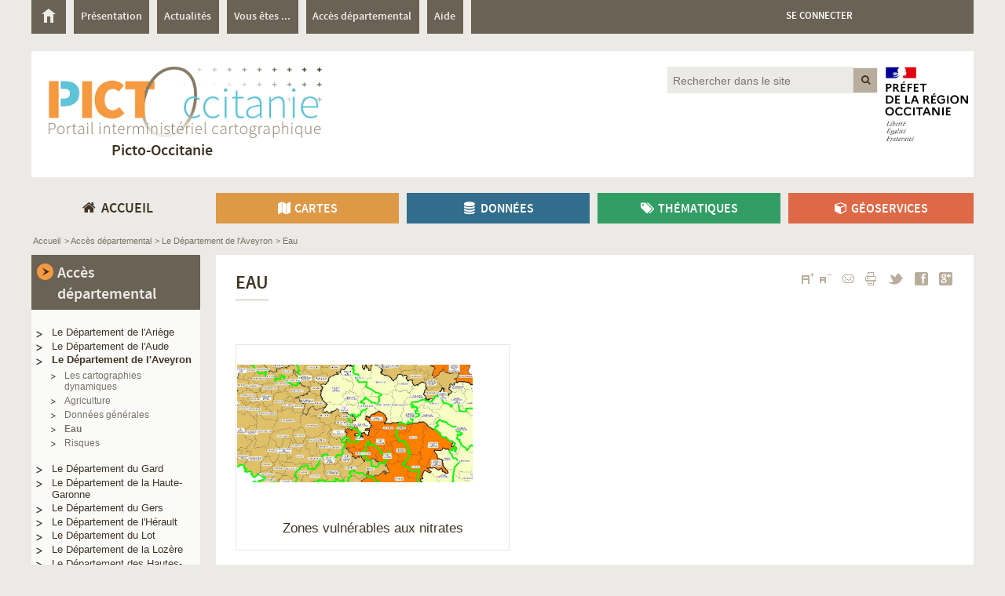

--- FILE ---
content_type: text/html; charset=UTF-8
request_url: https://www.picto-occitanie.fr/accueil/acces_departemental/le_departement_de_laveyron/eau
body_size: 6576
content:
<!DOCTYPE html><html lang="fr"><head><title>Eau - Picto-Occitanie</title><meta charset="UTF-8" /><meta name="language" content="FR" /><meta name="Publisher" content="Picto-Occitanie" /><meta name="Creator" content="Alkante" /><meta name="robots" content="INDEX, FOLLOW" /><meta name="viewport" content="width=device-width, initial-scale=1.0, minimum-scale = 1, maximum-scale = 1" /><meta name="description" content="RESPIRE" /><meta name="keywords" content="RESPIRE" /><meta property="og:title" content="Eau" /><link rel="icon" href="/Templates/tpl_picto_occitanie/assets/images/site/favicon.png"/><link rel="alternate" href="https://www.picto-occitanie.fr/rss/1-10/actualites" type="application/rss+xml" title="Actualités"/><link rel="stylesheet" type="text/css" href="https://www.picto-occitanie.fr/lib/jquerybs.alkModal.css" /><link rel="stylesheet" type="text/css" href="https://www.picto-occitanie.fr/../../Templates/tpl_picto_occitanie/assets/css/lrmpgeo/jquery.dataTables.min.css" /><link rel="stylesheet" type="text/css" href="https://www.picto-occitanie.fr/../../Templates/tpl_picto_occitanie/assets/css/lrmpgeo/styles.css" /><link rel="stylesheet" type="text/css" href="https://www.picto-occitanie.fr/../../Templates/tpl_picto_occitanie/assets/css/lrmpgeo/font-awesome-4.6.3/css/font-awesome.min.css" /><link rel="stylesheet" type="text/css" href="https://www.picto-occitanie.fr/../../Templates/tpl_picto_occitanie/assets/css/lrmpgeo/jqtree.css" /><link rel="stylesheet" type="text/css" href="https://www.picto-occitanie.fr/lib/jquery/jquery-ui.custom/jquery-ui.min.css" /><link rel="stylesheet" type="text/css" href="https://www.picto-occitanie.fr/../../Templates/tpl_picto_occitanie/assets/css/lrmpgeo/jquery.lightbox-0.5.css" /><link rel="stylesheet" type="text/css" href="https://www.picto-occitanie.fr/lib/jquery/jquery-ui-1.9.1.custom/css/custom-theme/jquery-ui-1.9.1.custom.css" /><link rel="stylesheet" type="text/css" href="https://www.picto-occitanie.fr/../../Templates/tpl_picto_occitanie/assets/css/lrmpgeo/jquery.checkboxtree.css" /><link rel="stylesheet" type="text/css" href="https://www.picto-occitanie.fr/lib/alkModal/bootstrap.alkModal.css"  media="screen"/><link rel="stylesheet" type="text/css" href="https://www.picto-occitanie.fr/scripts/alkanet/styles/bs_alkanet/font-awesome-4.7.0/css/font-awesome.min.css"  media="screen"/><link rel="stylesheet" type="text/css" href="https://www.picto-occitanie.fr/../../Templates/tpl_picto_occitanie/assets/css/lrmpgeo/print.css"  media="print"/><style type="text/css">
  #alkIFrameNiv1, #alkIFrameNiv2, #alkIFrameNiv3, #alkIFrameNiv4, #alkIFrameNiv5, #alkIFrameNiv6{
    width: 98% !important;
  }
 </style><script type="text/javascript" src="https://www.picto-occitanie.fr/lib/jquery/jquery-1.11.1.min.js" ></script><script type="text/javascript" src="https://www.picto-occitanie.fr/lib/jquery/jquery-ui.custom/jquery-ui.min.js" ></script><script type="text/javascript" src="https://www.picto-occitanie.fr/../../Templates/tpl_picto_occitanie/assets/js/lrmpgeo/tree.jquery.js" ></script><script type="text/javascript" src="https://www.picto-occitanie.fr/lib/jquery/jquery.ui.datepicker-fr_FR.js" ></script><script type="text/javascript" src="https://www.picto-occitanie.fr/../../Templates/tpl_picto_occitanie/assets/js/lrmpgeo/window.js" ></script><script type="text/javascript" src="https://www.picto-occitanie.fr/../../Templates/tpl_picto_occitanie/assets/js/lrmpgeo/geoservice.js" ></script><script type="text/javascript" src="https://www.picto-occitanie.fr/../../Templates/tpl_picto_occitanie/assets/js/lrmpgeo/jquery.lightbox-0.5.js" ></script><script type="text/javascript" src="https://www.picto-occitanie.fr/../../Templates/tpl_picto_occitanie/assets/js/lrmpgeo/jquery.bxSlider.min.js" ></script><script type="text/javascript" src="https://www.picto-occitanie.fr/../../Templates/tpl_picto_occitanie/assets/js/lrmpgeo/jquery.checkboxtree.js" ></script><script type="text/javascript" src="https://www.picto-occitanie.fr/lib/jquery/DataTables/media/js/jquery.dataTables.js" ></script><script type="text/javascript">
 </script></head><body  data-color="body" ><div id='global'  data-global="1" data-width="980" ><nav id="navigation-principale" role="navigation"><!--UdmComment--><ul class="menu" role="menubar"><li class="sub accueil" role="menuitem"><a href="/accueil">Accueil</a></li><li class="sub" role="menuitem"><a href="https://www.picto-occitanie.fr/accueil/picto-occitanie" target="_self">Présentation</a><ul class="sous-menu"><li class="sub"><a href="https://www.picto-occitanie.fr/accueil/picto-occitanie/le-projet" target="_self">Le portail</a></li><li class="sub"><a href="https://www.picto-occitanie.fr/accueil/picto-occitanie/construction-des-donnees" target="_self">Construction des données</a></li><li class="sub"><a href="https://www.picto-occitanie.fr/accueil/picto-occitanie/lorganisation-de-picto-occitanie" target="_self">L'organisation de PICTO Occitanie</a></li><li class="sub"><a href="https://www.picto-occitanie.fr/accueil/picto-occitanie/la-directive-inspire" target="_self">La directive INSPIRE</a></li></ul></li><li class="sub" role="menuitem"><a href="https://www.picto-occitanie.fr/accueil/les-actualites" target="_self">Actualités</a></li><li class="sub" role="menuitem"><a href="https://www.picto-occitanie.fr/accueil/espace-thematique" target="_self">Vous êtes ...</a><ul class="sous-menu"><li class="sub"><a href="https://www.picto-occitanie.fr/accueil/espace-thematique/un-agent-de-letat" target="_self">un agent de l'Etat</a></li><li class="sub"><a href="https://www.picto-occitanie.fr/accueil/espace-thematique/un-bureau-detude" target="_self">un bureau d'étude</a></li><li class="sub"><a href="https://www.picto-occitanie.fr/accueil/espace-thematique/un-particulier" target="_self">un particulier</a></li></ul></li><li class="sub" role="menuitem"><a href="https://www.picto-occitanie.fr/accueil/acces-departemental" target="_self">Accès départemental</a><ul class="sous-menu"><li class="sub"><a href="https://www.picto-occitanie.fr/accueil/acces-departemental/le-departement-de-lariege" target="_self">Le Département de l'Ariège</a></li><li class="sub"><a href="https://www.picto-occitanie.fr/accueil/acces-departemental/le-departement-de-laude" target="_self">Le Département de l'Aude</a></li><li class="sub"><a href="https://www.picto-occitanie.fr/accueil/acces-departemental/le-departement-de-laveyron" target="_self">Le Département de l'Aveyron</a></li><li class="sub"><a href="https://www.picto-occitanie.fr/accueil/acces-departemental/le-departement-du-gard" target="_self">Le Département du Gard</a></li><li class="sub"><a href="https://www.picto-occitanie.fr/accueil/acces-departemental/le-departement-de-la-haute-garonne" target="_self">Le Département de la Haute-Garonne</a></li><li class="sub"><a href="https://www.picto-occitanie.fr/accueil/acces-departemental/le-departement-du-gers" target="_self">Le Département du Gers</a></li><li class="sub"><a href="https://www.picto-occitanie.fr/accueil/acces-departemental/le-departement-de-lherault" target="_self">Le Département de l'Hérault</a></li><li class="sub"><a href="https://www.picto-occitanie.fr/accueil/acces-departemental/le-departement-du-lot" target="_self">Le Département du Lot</a></li><li class="sub"><a href="https://www.picto-occitanie.fr/accueil/acces-departemental/le-departement-de-la-lozere" target="_self">Le Département de la Lozère</a></li><li class="sub"><a href="https://www.picto-occitanie.fr/accueil/acces-departemental/le-departement-des-hautes-pyrenees" target="_self">Le Département des Hautes-Pyrénées</a></li><li class="sub"><a href="https://www.picto-occitanie.fr/accueil/acces-departemental/le-departement-des-pyrenees-orientales" target="_self">Le Département des Pyrénées-Orientales</a></li><li class="sub"><a href="https://www.picto-occitanie.fr/accueil/acces-departemental/le-departement-du-tarn" target="_self">Le Département du Tarn</a></li><li class="sub"><a href="https://www.picto-occitanie.fr/accueil/acces-departemental/le-departement-du-tarn-et-garonne" target="_self">Le Département du Tarn-et-Garonne</a></li></ul></li><li class="sub" role="menuitem"><a href="https://www.picto-occitanie.fr/accueil/aide" target="_self">Aide</a><ul class="sous-menu"><li class="sub"><a href="https://www.picto-occitanie.fr/accueil/aide/didacticiel--cartographie-dynamique" target="_self">Didacticiel : Cartographie dynamique</a></li><li class="sub"><a href="https://www.occitanie.developpement-durable.gouv.fr/IMG/pdf/depliant_ito-4-web.pdf" target="_blank">Présentation rapide base communale ITO</a></li><li class="sub"><a href="https://www.picto-occitanie.fr/accueil/aide/aide-pour-le-catalogue-des-donnees" target="_self">Aide catalogue données</a></li><li class="sub"><a href="http://www.occitanie.developpement-durable.gouv.fr/guide-et-fiches-pratiques-a25300.html" target="_self">Aide PICTO-Stat</a></li></ul></li></ul><!--/UdmComment--></nav><!--UdmComment--><div id="recherche"><div id="connexion"><a href="javascript:AlkGoUrl('https://www.picto-occitanie.fr/scripts/alkanet/index_extra.php?url=68747470733a2f2f7777772e706963746f2d6f63636974616e69652e66722f6163637565696c2f61636365732d646570617274656d656e74616c2f6c652d646570617274656d656e742d64652d6c61766579726f6e2f656175')" class="identification">Se connecter</a><!--<a href="#" class="identification" onclick="OpenWindow('https://www.picto-occitanie.fr/scripts/alkanet/alkanet_fo.php?token=[base64]', 600, 550, 'windData');" > S'inscrire</a>--><!--<p class="lien-texte"><a href="#" onclick="javascript:help('')" >> S'inscrire</a><br><a href='#' onclick="javascript:getLogin('636f6e745f69643d31266170706c695f69643d2d3126695479706553686565743d34266953686565743d373726695353686565743d2d31266572723d30')" >> Mot de passe oublié</a><br><a href="#" onclick="javascript:help('636f6e745f69643d31266170706c695f69643d2d3126695479706553686565743d34266953686565743d373926695353686565743d2d31')" >> Contacter l'administrateur</a></p>--></div></div><!--/UdmComment-->  
  <!-- EN-TETE --><header id="en-tete"><a href="https://www.picto-occitanie.fr/accueil"><img src="https://www.picto-occitanie.fr/upload/espace/1_l1_350Visuel_PICTOccitanie_70mm_HD_rvb.png" alt="Picto-Occitanie" /></a><h1><a href="https://www.picto-occitanie.fr/accueil">Picto-Occitanie</a></h1><a href="http://www.midi-pyrenees.gouv.fr" target="_blank"><img src="/Templates/tpl_picto_occitanie/assets/images/site/gen/logo-prefecture-2023.png" alt="Préfet de la région Midi-Pyrénées" class="logo" /></a><!--UdmComment--><div id="barre-recherche"><form action="https://www.picto-occitanie.fr/accueil/recherche" method="post" name="mnogoformfooter"><label for="champ_recherche" style="display:none;">Rechercher</label><input accesskey="4" id="champ_recherche" class="champ" name="search" placeholder="Rechercher dans le site" title="Recherche" type="text" /><button type="submit" title="Rechercher" name="searchbutton" class="bouton-valider gris-chaud"><i class="fa fa-search"></i></button></form></div><!--/UdmComment-->  </header><!--UdmComment--><nav id="navigation-services" class="clearfix"><h2><a href="https://www.picto-occitanie.fr/accueil"><span><i class="fa fa-fw fa-home"></i> Accueil</span></a></h2><ul class="menu" role="menubar"><li class="sub orange" role="menuitem"><a href="https://www.picto-occitanie.fr/accueil/cartes" target="_self"><i class="fa fa-fw fa-map"></i> Cartes</a><ul class="sous-menu"><li class="sub"><a href="https://carto.picto-occitanie.fr/1/visualiseur_de_donnees_publiques.map" target="_blank">Toutes thématiques</a></li><li class="sub"><a href="https://carto.picto-occitanie.fr/1/visu_donnees_energie2.map" target="_blank">Energie</a></li><li class="sub"><a href="https://carto.picto-occitanie.fr/1/visu_nitrate.map" target="_self">Règlementation nitrate</a></li><li class="sub"><a href="https://carto.atlasante.fr/1/ars_metropole_udi_infofactures.map" target="_blank">Qualité de l'eau : InfoFactures</a></li><li class="sub"><a href="https://carto.picto-occitanie.fr/1/visu_zonage_politique_logement.map" target="_self">Politique de l'Habitat</a></li><li class="sub"><a href="https://carto.picto-occitanie.fr/1/geologie.map" target="_self">Carte géologique</a></li><li class="sub"><a href="https://carto.picto-occitanie.fr/1/visu_sport.map" target="_self">SPORT</a></li><li class="sub"><a href="https://carto.picto-occitanie.fr/1/Visualiseur_CIPRIP.map" target="_self">CIPRIP</a></li><li class="sub"><a href="https://carto.picto-occitanie.fr/1/visualiseur_opter.map" target="_blank">Sites et paysages</a></li><li class="sub"><a href="https://carto.picto-occitanie.fr/1/visualiseur_srce_en_midi_pyrenees.map" target="_blank">Schéma régional de cohérence écologique (Occitanie Ouest)</a></li><li class="sub"><a href="https://carto.picto-occitanie.fr/1/visualiseur_srce_languedoc_roussillon.map" target="_blank">Schéma régional de cohérence écologique (Occitanie Est)</a></li><li class="sub"><a href="https://www.picto-occitanie.fr/accueil/aide/didacticiel--cartographie-dynamique" target="_self">Aide cartographie dynamique</a></li></ul></li><li class="sub bleu" role="menuitem"><a href="https://www.picto-occitanie.fr/accueil/donnees" target="_blank"><i class="fa fa-fw fa-database"></i> Données</a><ul class="sous-menu"><li class="sub"><a href="https://catalogue.picto-occitanie.fr/geonetwork/srv/fre/catalog.search" target="_blank">Catalogue des données</a></li><li class="sub"><a href="https://www.picto-occitanie.fr/accueil/donnees-communales/pacom-v2?tokenConfig=636f6e745f69643d31266170706c695f69643d323126695479706553686565743d2d31266953686565743d2d3126695353686565743d2d3126636f6e6669675f69643d33" target="_self">Base communale ITO</a></li><li class="sub"><a href="https://www.picto-occitanie.fr/geoclip/#c=home" target="_self">PICTO-Stat</a></li><li class="sub"><a href="https://www.picto-occitanie.fr/accueil/aide" target="_self">Aide PICTO</a></li><li class="sub"><a href="https://www.picto-occitanie.fr/accueil/les-actualites" target="_self">Actualité des mises à jour</a></li></ul></li><li class="sub vert" role="menuitem"><a href="https://www.picto-occitanie.fr/accueil/thematiques" target="_self"><i class="fa fa-fw fa-tags"></i> Thématiques</a><ul class="sous-menu"><li class="sub"><a href="https://www.picto-occitanie.fr/accueil/thematiques/introduction" target="_self">Introduction</a></li><li class="sub"><a href="https://www.picto-occitanie.fr/accueil/thematiques/connaissance" target="_self">Connaissance</a></li><li class="sub"><a href="https://www.picto-occitanie.fr/accueil/thematiques/gestion-de-lespace" target="_self">Gestion de l'espace</a></li><li class="sub"><a href="https://www.picto-occitanie.fr/accueil/thematiques/sante-ars" target="_self">Santé (ARS)</a></li><li class="sub"><a href="https://www.picto-occitanie.fr/accueil/thematiques/risques" target="_self">Risques</a></li><li class="sub"><a href="https://www.picto-occitanie.fr/accueil/thematiques/energie" target="_self">Energie</a></li><li class="sub"><a href="https://www.picto-occitanie.fr/accueil/thematiques/nature-sites-et-paysage" target="_self">Nature, sites et paysage</a></li><li class="sub"><a href="https://www.picto-occitanie.fr/accueil/thematiques/eau" target="_self">Eau</a></li><li class="sub"><a href="https://www.picto-occitanie.fr/accueil/thematiques/transports" target="_self">Transports</a></li><li class="sub"><a href="https://www.picto-occitanie.fr/accueil/thematiques/autres" target="_self">Autres</a></li></ul></li><li class="sub rouge" role="menuitem"><a href="https://www.picto-occitanie.fr/accueil/applications" target="_self"><i class="fa fa-fw fa-cube"></i> Géoservices</a><ul class="sous-menu"><li class="sub"><a href="https://www.picto-occitanie.fr/accueil/applications/accedez-a-nos-flux" target="_self">Services Web (Flux WMS et WFS)</a></li><li class="sub"><a href="https://www.geoportail-urbanisme.gouv.fr/" target="_self">Géoportail de l'urbanisme</a></li><li class="sub"><a href="https://www.picto-occitanie.fr/accueil/applications/ign-geoservices" target="_self">IGN Géoservices</a></li><li class="sub"><a href="https://www.picto-occitanie.fr/accueil/applications/openig" target="_self">OpenIG</a></li><li class="sub"><a href="https://www.picto-occitanie.fr/accueil/applications/donnees-de-la-region-occitanie" target="_self">Data la Région Occitanie</a></li></ul></li></ul></nav><!--/UdmComment--><nav id="fil-ariane"><a href="https://www.picto-occitanie.fr/accueil" target="_self">Accueil</a><a href="https://www.picto-occitanie.fr/accueil/acces-departemental" target="_self"> &gt; Accès départemental</a><a href="https://www.picto-occitanie.fr/accueil/acces-departemental/le-departement-de-laveyron" target="_self"> &gt; Le Département de l'Aveyron</a><a href="https://www.picto-occitanie.fr/accueil/acces-departemental/le-departement-de-laveyron/eau" target="_self"> &gt; Eau</a></nav>  
<section id="container"><!--UdmComment--><nav id="navigation-page"><h2><a href="https://www.picto-occitanie.fr/accueil/acces-departemental" target="_self" >Accès départemental</a></h2><ul><li><a  href="https://www.picto-occitanie.fr/accueil/acces-departemental/le-departement-de-lariege" target="_self">Le Département de l'Ariège</a></li><li><a  href="https://www.picto-occitanie.fr/accueil/acces-departemental/le-departement-de-laude" target="_self">Le Département de l'Aude</a></li><li><a class="on" href="https://www.picto-occitanie.fr/accueil/acces-departemental/le-departement-de-laveyron" target="_self">Le Département de l'Aveyron</a><ul><li><a  href="https://www.picto-occitanie.fr/accueil/acces-departemental/le-departement-de-laveyron/les-cartographies-dynamiques" target="_self">Les cartographies dynamiques</a></li><li><a  href="https://www.picto-occitanie.fr/accueil/acces-departemental/le-departement-de-laveyron/agriculture" target="_self">Agriculture</a></li><li><a  href="https://www.picto-occitanie.fr/accueil/acces-departemental/le-departement-de-laveyron/donnees-generales" target="_self">Données générales</a></li><li><a class="on" href="https://www.picto-occitanie.fr/accueil/acces-departemental/le-departement-de-laveyron/eau" target="_self">Eau</a></li><li><a  href="https://www.picto-occitanie.fr/accueil/acces-departemental/le-departement-de-laveyron/risques" target="_self">Risques</a></li></ul></li><li><a  href="https://www.picto-occitanie.fr/accueil/acces-departemental/le-departement-du-gard" target="_self">Le Département du Gard</a></li><li><a  href="https://www.picto-occitanie.fr/accueil/acces-departemental/le-departement-de-la-haute-garonne" target="_self">Le Département de la Haute-Garonne</a></li><li><a  href="https://www.picto-occitanie.fr/accueil/acces-departemental/le-departement-du-gers" target="_self">Le Département du Gers</a></li><li><a  href="https://www.picto-occitanie.fr/accueil/acces-departemental/le-departement-de-lherault" target="_self">Le Département de l'Hérault</a></li><li><a  href="https://www.picto-occitanie.fr/accueil/acces-departemental/le-departement-du-lot" target="_self">Le Département du Lot</a></li><li><a  href="https://www.picto-occitanie.fr/accueil/acces-departemental/le-departement-de-la-lozere" target="_self">Le Département de la Lozère</a></li><li><a  href="https://www.picto-occitanie.fr/accueil/acces-departemental/le-departement-des-hautes-pyrenees" target="_self">Le Département des Hautes-Pyrénées</a></li><li><a  href="https://www.picto-occitanie.fr/accueil/acces-departemental/le-departement-des-pyrenees-orientales" target="_self">Le Département des Pyrénées-Orientales</a></li><li><a  href="https://www.picto-occitanie.fr/accueil/acces-departemental/le-departement-du-tarn" target="_self">Le Département du Tarn</a></li><li><a  href="https://www.picto-occitanie.fr/accueil/acces-departemental/le-departement-du-tarn-et-garonne" target="_self">Le Département du Tarn-et-Garonne</a></li></ul></nav><!--/UdmComment--><article id="contenu-principal"><header><h1>Eau</h1>
<script type="text/javascript">
  function increaseFont(){
    var fontSize = getFontSize();
    var newFontSize = fontSize + 1;
    setFontSize(newFontSize);
    return false;
  };
  function decreaseFont(){
    var fontSize = getFontSize();
    var newFontSize = fontSize - 1;
    setFontSize(newFontSize);
    return false;
  };
      
  function getFontSize() {
    var currentSize = $("#contenu-principal > .page, #contenu-principal > .edition, #contenu-principal > .infos").css("font-size");
    var currentSizeNumber = parseFloat(currentSize, 12);
    if(currentSizeNumber > 20) {
        currentSizeNumber = 20;
    }
    return currentSizeNumber;
  }
  function setFontSize(size) {
    $("#contenu-principal > .page, #contenu-principal > .edition, #contenu-principal > .infos").css("font-size", size);
  }
</script><!--UdmComment--><div id="outils-page"><a href="#" onclick="increaseFont(); return false" class="typo_plus"><img alt="Augmenter la taille des caractères" src="/Templates/tpl_picto_occitanie/assets/images/site/gen/pict-typo-plus.png"></a><a href="#" onclick="decreaseFont(); return false"><img alt="Réduire la taille des caractères" src="/Templates/tpl_picto_occitanie/assets/images/site/gen/pict-typo-moins.png"></a><a href="?url=https://www.picto-occitanie.fr/accueil/acces-departemental/le-departement-de-laveyron/eau" target="_blank"><img alt="Envoyer à un ami" src="/Templates/tpl_picto_occitanie/assets/images/site/gen/pict-amis.png"></a><a href="javascript:window.print();"><img alt="Imprimer la page" src="/Templates/tpl_picto_occitanie/assets/images/site/gen/pict-imprim.png"></a><a href="http://twitter.com/share?url=https://www.picto-occitanie.fr/accueil/acces-departemental/le-departement-de-laveyron/eau&text=Eau" target="_blank" ><img alt="Partager ce contenu sur Twitter" src="/Templates/tpl_picto_occitanie/assets/images/site/gen/pict-twitter.png"></a><a href="http://www.facebook.com/sharer.php?u=https://www.picto-occitanie.fr/accueil/acces-departemental/le-departement-de-laveyron/eau" target="_blank" ><img alt="Partager ce contenu sur Facebook" src="/Templates/tpl_picto_occitanie/assets/images/site/gen/pict-facebook.png"></a><a href="https://plusone.google.com/_/+1/confirm?hl=en&url=https://www.picto-occitanie.fr/accueil/acces-departemental/le-departement-de-laveyron/eau" target="_blank" class="last"><img alt="Partager ce contenu sur Google+" src="/Templates/tpl_picto_occitanie/assets/images/site/gen/pict-google.png"></a></div><!--/UdmComment-->  </header><div id="contenu_page"><div class="page "><table border="1" cellpadding="1" cellspacing="1" style="width: 350px;">
	<tbody>
		<tr>
			<td>
				<p>
					<a href="https://www.picto-occitanie.fr/upload/gedit/1/DEPARTEMENTS/AVEYRON/Eau/Zonages eau/MAP_ZVN_PRA_23012017.pdf" target="_blank"><img alt="" src="https://www.picto-occitanie.fr/upload/gedit/1/DEPARTEMENTS/AVEYRON/Eau/zones vulnerables nitrates.jpg" style="width: 300px; height: 150px;" /></a></p>
				<p style="text-align: center;">
					Zones vuln&eacute;rables aux nitrates</p>
			</td>
		</tr>
	</tbody>
</table>
<p>
	&nbsp;</p>
</div></div></article></section><!--UdmComment--><footer id="pied-page"><section id="pied-page-liens"><ul><li><a href="https://www.picto-occitanie.fr/accueil/pied-de-page/mentions-legales">&gt; Mentions légales</a><li><li><a href="https://www.picto-occitanie.fr/accueil/pied-de-page/plan-du-site">&gt; Plan du site</a><li><li><a href="https://www.picto-occitanie.fr/accueil/pied-de-page/contacts">&gt; Contacts</a><li><li><a href="https://www.picto-occitanie.fr/accueil/pied-de-page/liens-utiles">&gt; Liens utiles</a><li></ul><address>PICTO-Occitanie<br />
DREAL Occitanie<br />
1, place Emile Blouin 31952 Toulouse<br />
et 520 Allée Henri II de Montmorency 34064 Montpellier</address></section></footer><!--/UdmComment--></div><!-- fin bloc "global" --><iframe name='footerExecGEdit' style='display:none;'></iframe><div id="scripts_js"><script type="text/javascript">
var ALK_CONT_ID = '1';
var ALK_APPLI_ID = '11';
var ALK_APPLI_TOKEN = '26636f6e745f69643d31266170706c695f69643d3131';
var ALK_TOKEN_POPUPUSERINFO = '695479706553686565743d34266953686565743d373326695353686565743d2d3126636f6e745f69643d31266170706c695f69643d30';
var ALK_TOKEN_POPUPSERVINFO = '695479706553686565743d34266953686565743d333326695353686565743d2d3126636f6e745f69643d31266170706c695f69643d30';
var ALK_TOKEN_POPUPABONNEINFO = '695479706553686565743d34266953686565743d333826695353686565743d2d3126636f6e745f69643d31266170706c695f69643d3131';
var alkJsDirUrl = 'https://www.picto-occitanie.fr/../../Templates/tpl_picto_occitanie/assets/js/';
var alkCssDirUrl = 'https://www.picto-occitanie.fr/../../Templates/tpl_picto_occitanie/assets/css/';
var ALK_PRODIGE_DIRECTORY = 'catalogue/';
var geonetwork_dir = 'geonetwork';
var catalogue_url = '/catalogue/'; </script><script type="text/javascript" src="https://www.picto-occitanie.fr/lib/lib_js.js" ></script><script type="text/javascript" src="https://www.picto-occitanie.fr/lib/lib_js.php?c=1" ></script><script type="text/javascript" src="https://www.picto-occitanie.fr/lib/lib_jsaddon.js" ></script><script type="text/javascript" src="https://www.picto-occitanie.fr/lib/lib_ajax.js" ></script><script type="text/javascript" src="https://www.picto-occitanie.fr/locales/locales_js.json" ></script><script type="text/javascript" src="https://www.picto-occitanie.fr/lib/lib_formcheck.js" ></script><script type="text/javascript" src="https://www.picto-occitanie.fr/lib/lib_formdate.js" ></script><script type="text/javascript" src="https://www.picto-occitanie.fr/lib/lib_formnumber.js" ></script><script type="text/javascript" src="https://www.picto-occitanie.fr/lib/lib_formselect.js" ></script><script type="text/javascript" src="https://www.picto-occitanie.fr/lib/lib_form.js" ></script><script type="text/javascript" src="https://www.picto-occitanie.fr/lib/lib_formtxt.js" ></script><script type="text/javascript" src="https://www.picto-occitanie.fr/lib/lib_crypt.js" ></script><script type="text/javascript" src="https://www.picto-occitanie.fr/lib/jquery/jquery-ui-1.9.1.custom/js/jquery-ui-1.9.1.custom.js" ></script><script type="text/javascript" src="https://www.picto-occitanie.fr/../../Templates/tpl_picto_occitanie/assets/js/jquerybs.alkModal.js" ></script><script type="text/javascript" src="https://www.picto-occitanie.fr/classes/form/renderer/bs_alkanet/alkhtmlform.js" ></script><script type="text/javascript">
//<![CDATA[
  jQuery.noConflict(); 

  jQuery( function () {
      $ =jQuery;
      // ######################################################################
      // ## Recherche Page ####################################################
      // ######################################################################
      $('div#recherche .sous-menu').hide();

      $('div#recherche .barre-titre > h2').each(
        function () {
          var TexteSpan = $(this).text();
          $(this).replaceWith('<h2><a href="" title="Afficher le sous-menu">' + TexteSpan + '</a></h2>') ;
        }
      );

      $('div#recherche .barre-titre > h2 > a').click(
        function () {
          // Si ouvert, on le referme :
          if ($(this).parent().next('.sous-menu:visible').length != 0) {
            $(this).parent().next('.sous-menu').slideUp('normal', function () { $(this).parent().parent().removeClass('open') } );
          }
          // Si ferme, on l'affiche :
          else {
            $(this).parent().next('.sous-menu').slideDown('normal', function () { $(this).parent().parent().addClass('open') } );
          }
          // On empeche le navigateur de suivre le lien :
          return false;
        }
      );
  });

  var lighBoxOpts = {
        'imageLoading'  :   '/Templates/tpl_picto_occitanie/assets/images/site/lightbox/lightbox-ico-loading.gif',
        'imageBtnPrev'  :   '/Templates/tpl_picto_occitanie/assets/images/site/lightbox/lightbox-btn-prev.gif',
        'imageBtnNext'  :   '/Templates/tpl_picto_occitanie/assets/images/site/lightbox/lightbox-btn-next.gif',
        'imageBtnClose' :   '/Templates/tpl_picto_occitanie/assets/images/site/lightbox/lightbox-btn-close.gif',
        'imageBlank'    :   '/Templates/tpl_picto_occitanie/assets/images/site/lightbox/lightbox-blank.gif',
        'txtOf'         :   'sur',
        'slideshow'     :    false,
        'nextSlideDelay':    5000
    }

  jQuery(function() {
      jQuery('a.lightbox').lightBox(lighBoxOpts);
  });  
  
  jQuery( function () {
    
    var timedrop = 2000;
    var idMenu = '#navigation-principale ul.menu';
    var classHover = 'hover';
    var texteSub = 'Affiche le sous-menu';
    var arrowfff = '<span></span>';

    if( idMenu ) {
      // Ajoute la class .drop lorsque le JS est activé
      jQuery(idMenu).addClass('drop'); 
      // Ajoute un span (fleche) lorsqu'il y a un sous menu et change le lien
      jQuery('li.sub > a',idMenu).text(function () {
        jQuery(this).replaceWith('<a href="'+jQuery(this).attr('href')+'" title="' + texteSub + jQuery(this).text() +'"><span>' + jQuery(this).text() + '</span> '+arrowfff+'</a> '); 
      });
      
      // On parcours les liens du menu
      jQuery('li a',idMenu).each(function () {
        var menuParent = jQuery(this).closest('ul').parent();
        
        // le cursor est sur l'élément
        jQuery(this).bind('mouseenter focus', function () {
          jQuery(this).addClass( classHover );
          jQuery(menuParent).addClass( classHover );
          // le cursor n'est plus sur l'élément
        }).bind('mouseleave blur', function () {
          jQuery(this).removeClass( classHover );
        
          if (! jQuery('.'+classHover, menuParent).length) {
            setTimeout(function(){
              jQuery(menuParent).removeClass( classHover );
            },timedrop);
          }
        });
      });//end
      
      // ctrl + shift pour avoir le focus sur le premier item du menu
      jQuery(document).keyup(function (e) {
        if(e.which == 17) isCtrl=false;
      }).keydown(function (e) {
        if(e.which == 17) isCtrl=true;
        if(e.which == 16 && isCtrl == true) {
          var Item = jQuery(' > li:first-child a', idMenu);
          var titleItem = jQuery(Item).attr('title');
          jQuery(Item).addClass( classHover ).focus();
        }
      });
    }
  });
 //]]>
//<![CDATA[
    jQuery(document).ready(function(){
      jQuery('body').prepend('<a href="#top" class="top_link" title="Revenir en haut de page" >Haut</a>');
    
      jQuery('.top_link').css({
        'position'              :   'fixed',
        'right'                 :   '2em',
        'bottom'                :   '5em',
        'width'                 :   '4em',
        'height'                :   '4em',
        'display'               :   'none',
        'color'                 :   '#3F3423',
        'background'            :   '#de9947',
        '-moz-border-radius'    :   '4em',
        '-webkit-border-radius' :   '4em',
        'border-radius'         :   '4em',
        'opacity'               :   '1',
        'line-height'           :   '4em',
        'text-align'            :   'center',
        'text-transform'        :   'uppercase',
        'z-index'               :   '2000'
      });
    
      jQuery(window).scroll(function(){
        posScroll = $(document).scrollTop();
        if(posScroll >=550)
          jQuery('.top_link').fadeIn(600);
        else
          jQuery('.top_link').fadeOut(600);
      });
    });
    
  //]]>
//<![CDATA[
    jQuery( function () {
      
      jQuery('#strPwd2-clear').show();
      jQuery('#strPwd2').hide();
      
      jQuery('#strPwd2-clear').focus(function() {
        jQuery('#strPwd2-clear').hide();
        jQuery('#strPwd2').show();
        jQuery('#strPwd2').focus();
      });
      
      jQuery('#strPwd2').blur(function() {
        if(jQuery('#strPwd2').val() == '') {
          jQuery('#strPwd2-clear').show();
          jQuery('#strPwd2').hide();
        }
      });
  
      jQuery('#connexion a.identification').click(function() {
        jQuery('#connexion .pop-up').toggle();
        jQuery(this).parent().toggleClass( 'open' );
      });
    });
  //]]>
//<![CDATA[
        jQuery( function () {
                 jQuery('#champ_recherche').autocomplete({
                        minLength : 3,
                        source : function(requete, reponse){ // les deux arguments représentent les données nécessaires au plugin
                            jQuery.ajax({
                            url : 'https://www.picto-occitanie.fr/geonetwork/srv/fre/main.search.suggest?field=any&q='+jQuery('#champ_recherche').val(),
                            dataType : 'json', // on spécifie bien que le type de données est en JSON
                            success : function(donnee){
                                console.log(donnee);
                                reponse(donnee[1]);
                            }
                        });
                }
                });
    });
  //]]> </script></div></body></html>

--- FILE ---
content_type: text/css; charset=utf-8
request_url: https://www.picto-occitanie.fr/Templates/tpl_picto_occitanie/assets/css/lrmpgeo/styles.css
body_size: 8559
content:
/******************************************************************************/
/* DEFINITIONS GENERALES ******************************************************/
/******************************************************************************/
html, body {
	height: 100%;
}
html, body, header, nav, section, aside, footer, div, table, th, tr, td, p, ul, li,dl, dt, dd, img, h1, h2, h3, h4, h5, h6, a, span, legend, form, input, label, button {
	margin: 0;
	padding: 0;
	text-decoration: none;
	list-style-type: none;
	font-size:100%;
	font: inherit;
	border-top-width: 0;
	border-right-width: 0;
	border-bottom-width: 0;
	border-left-width: 0;
	border-top-style: none;
	border-right-style: none;
	border-bottom-style: none;
	border-left-style: none;
}
body {
	font: 0.625em "Trebuchet MS", Arial, Helvetica;
	color: #3f3423;
	background-color: #eceae6;
}
#global {
	position: relative;
	width: 120em;
	height: auto;
	min-height: 100%;
	margin: 0 auto 10em auto;
	padding: 0;
}


/* Couleurs du site */ 
.fonce {
	color: #6a6254 !important;  /* Taupe*/
}
.moyen {
	color: #b9ae9d !important; /* Gris-chaud */
}
.clair {
	color: #eceae6 !important; /* Gris-clair */
}
.forte {
	color: #de9947 !important; /* Vert-jaune */
}



/******************************************************************************/
/* Definition Fonts ***********************************************************/
/******************************************************************************/
@font-face {
    font-family: 'sourcesanspro_semibold';
    src: url('./font/sourcesanspro-semibold.eot');
    src: url('./font/sourcesanspro-semibold.eot?#iefix') format('embedded-opentype'),
         url('./font/sourcesanspro-semibold.woff') format('woff'),
         url('./font/sourcesanspro-semibold.ttf') format('truetype'),
         url('./font/sourcesanspro-semibold.svg#advent_probold') format('svg');
    font-weight: normal;
    font-style: normal;

}


/******************************************************************************/
/* CLEARFIX * ATTENTION COMMENTAIRE CONDITIONNEL POUR IE **********************/
/******************************************************************************/
.clearfix:after {
	content: ".";
	display: block;
	height: 0;
	clear: both;
	visibility: hidden;
	line-height: 0;
}

.clearfix {
	display: inline-block;
}  /* for IE/Mac */





/******************************************************************************/
/* NAVIGATION GENERALE ********************************************************/
/******************************************************************************/
#navigation-principale {
	position: absolute;
	z-index: 1000;
	width: 79%;
	left: 0;
	top: 0;
	background-color: #6a6254;
}

/* Premier niveau navigation - Etiquettes */
#navigation-principale ul.menu {
	display: table;
  /*height: 43px;
  overflow: hidden;*/
}
#navigation-principale ul.menu > li {
	float: left;
	position: relative;
	text-align: center;
	border-right: solid 1em #eceae6;
  height: 43px;
}
#navigation-principale ul.menu > li:hover {
	background-color: #b9ae9d;
}
/*ul.menu > li:last-child {
	border: none;
}*/
#navigation-principale ul.menu > li span + span {
	width: 0;
}
#navigation-principale ul.menu > li > a {
	display: block;
	padding: 0.85em 0.7em 0.8em 0.63em;
	font: 1.4em 'sourcesanspro_semibold', "Trebuchet MS", Arial, Helvetica;
	color: #eceae6;
}
#navigation-principale ul.menu > li:hover > a {
	color: #3f3423; 
}
#navigation-principale ul.menu > li.accueil a {
	width: 1.8em;
	background: url(../../images/site/gen/lrmpgeo/pict-accueil.png) no-repeat center center;
	text-indent: -99999em;
}

/* Second niveau de navigation - Sous-menu 1 */
#navigation-principale ul.menu.drop ul.sous-menu {
	position: absolute;
	z-index: 9999;
	left: -9999em;
	width: 22em;
	padding: 0;
	background-color: #b9ae9d;
	border-top: solid 3px #ECEAE6;
}
#navigation-principale ul.menu li ul.sous-menu  li {
	margin-bottom: 0;
	padding: 0.4em 1.5em 0.4em 1em;
	text-align: left;
	border-bottom: solid 1px #ECEAE6;
}
#navigation-principale ul.menu.drop ul.sous-menu li:hover {
	color: #C5232A;
	background-color: #eceae6;
	-webkit-transition: all 0.5s ease;
	-moz-transition: all 0.5s ease;
	-o-transition: all 0.5s ease;
	transition: all 0.5s ease;
}
#navigation-principale ul.menu.drop ul.sous-menu > li:last-child {
	border: none;
}
#navigation-principale ul.menu.drop ul.sous-menu li a {
	min-height: inherit;
	padding: 0;
	font-size: 1.2em;
	color: #4c4c4c;
}
	/* Affichage menu au roll */
#navigation-principale ul.menu.drop li:hover > ul,
#navigation-principale ul.menu.drop li.hover > ul,
#navigation-principale ul.menu.drop li > a:focus + ul{
	left:0;
}






/******************************************************************************/
/* En-TETE PAGE ***************************************************************/
/******************************************************************************/
header#en-tete {
	position: relative;
	z-index: 10;
	width: auto;
	margin-top: 2em;
	padding: 2em;
	background-color: #fff;
}
header#en-tete h1 {
	margin: 0 0 0 4.1em;
	font: 2em 'sourcesanspro_semibold', "Trebuchet MS", Arial, Helvetica;
}
header#en-tete h1 a {
	color: #3f3423;
}
header#en-tete .logo {
	position: absolute;
	top: 2em;
	right: 0.5em;
	max-height:96px;
}

header#en-tete #barre-recherche {  
  position: absolute;
  top: 2em;
  right: 12em;
  width: 270px;
}
header#en-tete #barre-recherche form {
	width: 100%;
	height: 100%;
	padding: 0;
}
header#en-tete #barre-recherche form label {
	width: 25%;
	display: inline-block;
	float: none;
	margin: 0 0.5em 0.1em 0;
	padding: 0;
	color: #817a6f;
	text-align: right;
	vertical-align: middle;
	font-size: 1.2em;
}
header#en-tete #barre-recherche form input {
	width: 80%;
	display: inline-block;
	float: none;
	height: 2em;
	padding: 0.1em 0 0.1em 0.5.bouton-valider:hoverem;
	margin: 0;
	vertical-align: middle;
	text-align: left;
	border: none;
  background-color: #eceae6;
	color: #817a6f;
	font-size: 1.4em;
    font-weight: 100;
  font-family: Arial, Helvetica;
  letter-spacing: normal;
}
header#en-tete #barre-recherche form button.bouton-valider {
	margin: 0;
	vertical-align: middle;
  border: none;
  height: 2.6em;
}



/* Recherche */
#recherche {
	position: relative;
	display: inline-block;
	z-index: 30;
	height: 43px;
	width: 100%;
	/*overflow: hidden;*/
}
#recherche h2 {
	display: inline-block;
}
#recherche div.barre-titre {
	width: 100%;
	height: 100%;
	padding: 0;
	text-align: right;
}
#recherche div.barre-titre a {
	text-indent: -9999em;
}
#recherche div.barre-titre h2 a {
  display: inline-block;
	width: 4em;
	height: 3.1em;
	margin: 0;
	padding: 0.5em;
	text-indent: -9999em;
	text-align: left;
	border-left: solid 1em #eceae6;
	background: #6a6254 url(../../images/site/gen/lrmpgeo/bt-recherche.png) no-repeat center center;
}
#recherche div.barre-titre h2 a:hover {
	background-color: #b9ae9d;
}
#recherche div.barre-titre.open h2 a {
}
#recherche div.sous-menu {
	position: relative;
	width: 100%;
	height: 4.5em;
	margin-top: 1em;
	padding: 1em 0;
	background-color: #FAFAF9;
}
#recherche .sous-menu form {
	width: 97%;
	height: 100%;
	padding: 1em 2em;
}
#recherche .sous-menu form label {
	width: 25%;
	display: inline-block;
	float: none;
	margin: 0 0.5em 0.1em 0;
	padding: 0;
	color: #817a6f;
	text-align: right;
	vertical-align: middle;
	font-size: 1.2em;
}
#recherche .sous-menu form input {
	width: 20%;
	display: inline-block;
	float: none;
	height: 1.6em;
	padding: 0.1em 0 0.1em 0.5em;
	margin: 0 1em 0 0;
	vertical-align: middle;
	text-align: left;
	border: solid 1px #b9ae9d;
	color: #817a6f;
	font-size: 1.2em;
}
#recherche .sous-menu form button.bouton-valider {
	margin: 0;
	vertical-align: middle;
}



/******************************************************************************/
/* NAVIGATION SERVICES ********************************************************/
/******************************************************************************/
#navigation-services {
	/*display: table;*/
	position: relative;
	z-index: 20;
	width: 120em;
	margin-top: 2em;
  z-index:40;
}
/* Premier niveau navigation - Etiquettes */
#navigation-services h2 {
	/*display: table-cell;*/
  float: left;
	vertical-align: middle;
	/*min-height: 2.9em;
	padding-top: 0.9em;*/
	text-align: center;
/*	background-color: #de9947;*/
	border-right: solid 1em #eceae6;
  width: 22.5em;
  
  padding-top: 0.8em;
}
#navigation-services h2 a {
	padding: 0 0.4em 0 0em;
	font: 1.8em /*2.2em*/ 'sourcesanspro_semibold', "Trebuchet MS", Arial, Helvetica;
	color: #b9ae9d;
}
#navigation-services h2 a span {
	color: #3f3423;
	text-transform: uppercase;
}
#navigation-services ul.menu {
	/*display: table-cell;*/
  display: block;
	vertical-align: top;
}
#navigation-services ul.menu > li {
	float: left;
	position: relative;
	min-height: 3.9em;
	text-align: left;
	background-color: #de9947;
	border-right: solid 1em #eceae6;
  min-width: 23.3em;
}
#navigation-services ul.menu > li:last-child { border-right-width: 0em; width: 23.6em; }

#navigation-services ul.menu > li.orange { background-color: #DE9947; }
#navigation-services ul.menu > li.bleu { background-color: #326D8D; }
#navigation-services ul.menu > li.vert { background-color: #329D64; }
#navigation-services ul.menu > li.rouge { background-color: #de6947; }


#navigation-services ul.menu > li:hover {
	background-color: #b9ae9d;
}
#navigation-services ul.menu > li span + span {
	width: 0;
}
#navigation-services ul.menu > li > a {
	display: block;
	/*padding: 1em 0.7em 0.2em 0.63em;*/
    padding: 0.7em 0.7em 0.2em 0.63em;
	font: 1.6em/1.1em 'sourcesanspro_semibold', "Trebuchet MS", Arial, Helvetica;
	text-transform: uppercase;
	color: #fff;
  text-align: center;
}
#navigation-services ul.menu > li:hover > a {
	color: #3f3423; 
}
#navigation-services ul.menu > li.accueil a {
	width: 1.8em;
	background: url(../../images/site/gen/lrmpgeo/pict-accueil.png) no-repeat center center;
	text-indent: -99999em;
}

/* Second niveau de navigation - Sous-menu 1 */
#navigation-services ul.menu ul.sous-menu {
	position: absolute;
	z-index: 9999;
	left: -9999em;
	width: 22em;
	padding: 0.2em 0 0 0;
	background-color: #b9ae9d;
	border-top: solid 3px #ECEAE6;
}
#navigation-services ul.menu li ul.sous-menu  li {
	margin-bottom: 0;
	padding: 0.4em 1.5em 0.4em 1em;
	text-align: left;
	border-bottom: solid 1px #ECEAE6;
}
#navigation-services ul.menu ul.sous-menu li:hover {
	color: #C5232A;
	background-color: #eceae6;
	-webkit-transition: all 0.5s ease;
	-moz-transition: all 0.5s ease;
	-o-transition: all 0.5s ease;
	transition: all 0.5s ease;
}
#navigation-services ul.menu ul.sous-menu > li:last-child {
	border: none;
}
#navigation-services ul.menu ul.sous-menu li a {
	min-height: inherit;
	padding: 0;
	font-size: 1.2em;
	color: #4c4c4c;
}
	/* Affichage menu au roll */
#navigation-services ul.menu li:hover > ul,
#navigation-services ul.menu li.hover > ul,
#navigation-services ul.menu li > a:focus + ul{
	left:0;
}


/******************************************************************************/
/* CONNEXION ********************************************************/
/******************************************************************************/

/* Connexion */
#connexion {
	display: inline-block;
	vertical-align: middle;
	z-index: 3000;
	width: 26.5em;
	height: 43px;
	/*overflow: hidden;*/	
	background-color: #6a6254;
  
  position: absolute;
  top: 0px;
  right: 0px;
  bottom: 0px;
}
/* Affichage pop-up connexion */
#connexion a.identification {
	display: inline-block;
	vertical-align: middle;
	/*padding: 0 0.7em 0 0.63em;*/
	font: 1.3em/1.1em 'sourcesanspro_semibold', "Trebuchet MS", Arial, Helvetica;
	text-transform: uppercase;
	color: #fff;
    padding: 1.05em 2em;
    
  text-overflow: ellipsis;
  white-space: nowrap;
  overflow: hidden;
}


#connexion .pop-up {
	position: absolute;
	display: none;
	width: 23.8em;
	right: 0em;
	top: 3.9em;
	z-index: 2000;
	padding: 1.3em 1em 2em 1em;
	background-color: #6A6254;
	-webkit-box-shadow: 0 0 0.1em rgba(63, 52, 35, 0.45);
	-moz-box-shadow: 0 0 0.1em rgba(63, 52, 35, 0.45);
	box-shadow: 0 0 0.1em rgba(63, 52, 35, 0.45);
}
#connexion .pop-up p.texte {
	margin-bottom: 1em;
	font-size: 1.2em;
	color: #fff;
}
#connexion .pop-up form {
	margin-bottom: 2em;
	text-align: right;
}
#connexion .pop-up label {
	display: none;
}
#connexion .pop-up .champ {
	margin: 0.2em 0 0.5em 0;
	width: 18.7em;
	height: 1.5em;
	float: left;
	padding: 0.2em 0.5em 0.2em 0.5em;
	font-size: 1.2em;
	color: #817A6F;
}
#connexion .pop-up .bouton-valider {
	margin-bottom: 0;
}
#connexion .pop-up p.lien-texte {
	margin-top: 0;
}
#connexion .pop-up p a.aide {
	margin: 0;
	padding: 0;
}
/*
#connexion:hover > .pop-up {
	display: block;
}
*/
#connexion .pop-up p.lien-texte a {
	display: inline;
	color: #ECEAE6;
}
#connexion .pop-up p.lien-texte a:hover {
	color: #fff;
}




/******************************************************************************/
/* ELEMENTS COMMUNS SITE  *****************************************************/
/******************************************************************************/

/* Blocs remontees : actualites - agenda - forum - sondage - liens... */
.infos, .edition, .formulaire, .liens {
	margin: 1.5em 0 1.5em 0;
	padding: 0 0 1.5em 0;
}
.edition {
	border-top: solid 3px #B9AE9D;
}
.infos article, .edition article, .formulaire article, .liens article {
	width: 100%;
	margin-bottom:1em;
	padding-bottom: 2em;
	border-bottom: solid 1px #B9AE9D;
}
.infos article:hover {
	background-color: #ECEAE6;
	cursor: pointer;
}
.infos header, .edition header, .formulaire header, .liens header {
	/*width: 100%;*/
	padding: 0.7em 0;
}
.infos header h1, .edition header h1, .formulaire header h1, .liens header h1 {
	padding: 0 1em 0.3em 1.7em;
	font: 2em 'sourcesanspro_semibold', "Trebuchet MS", Arial, Helvetica;
	color: #c5232a;
	background: url(../../images/site/gen/lrmpgeo/puce-niv2.png) no-repeat left top;
}
/* Mise en forme titre blocs */
.infos header.titre-bloc, .edition header.titre-bloc, .formulaire header.titre-bloc, .liens header.titre-bloc {
	margin-bottom: 1em;
	padding: 0.5em 0.5em 0.5em 0;
}
.infos header.titre-bloc h1, .edition header.titre-bloc h1, .formulaire header.titre-bloc h1, .liens header.titre-bloc h1 {
	padding: 0.2em 2em 0.1em 2em;
	font: 2em 'sourcesanspro_semibold', "Trebuchet MS", Arial, Helvetica;
	color: #ECEAE6;
	background: #8B8479 url(../../images/site/gen/lrmpgeo/puce-simple.png) no-repeat 0.5em 0.4em;
	text-transform: uppercase;
}
.infos header h2, .edition header h2, .formulaire header h2, .liens header h2 {
	display: inline;
	padding: 0 1em 0.3em 0;
	font: 1.5em 'sourcesanspro_semibold', "Trebuchet MS", Arial, Helvetica;
}
.infos header h2 a, .edition header h2 a, .formulaire header h2 a, .liens header h2 a {
	color: #3F3423;
	text-transform: uppercase;
}
.infos header h2 a:hover, .edition header h2 a:hover, .formulaire header h2 a:hover, .liens header h2 a:hover {
	background-color: #de9947;
}
.infos header h3, .edition header h3, .formulaire header h3, .liens header h3 {
	font: 1.4em 'sourcesanspro_semibold', "Trebuchet MS", Arial, Helvetica;
	color: #8B8479;
}
.infos header h4.theme, .edition header h4.theme, .formulaire header h4.theme, .liens header h4.theme,
.infos header h4.lieu, .edition header h4.lieu, .formulaire header h4.lieu, .liens header h4.lieu,
.infos header h4.date, .edition header h4.date, .formulaire header h4.date, .liens header h4.date {
	display: inline-block;
	font-size: 1.1em;
	color: #787165;
}
.infos header h4.date, .edition header h4.date, .formulaire header h4.date, .liens header h4.date {
	padding: 0 0.3em;
	margin-right: 0.5em;
	color: #3f3423;
	font: 1.4em 'sourcesanspro_semibold', "Trebuchet MS", Arial, Helvetica;
	background-color: #b9ae9d;
	display: inline;
}

/*.infos footer, .edition footer, .formulaire footer, .liens footer {
	text-align: right;
}*/

/* Mise en forme contenus blocs */
.infos p, .edition p, .formulaire p, .liens p {
	margin: 0.5em 0 0.5em 0;
	font-size: 1.2em;
	color: #787165;
}
.infos .vignette, .edition .vignette, .formulaire .vignette, .liens .vignette {
	display: block;
	float: left;
	margin: 1em 0 0 0;
	padding: 0 3em 1em 0;
	display: block;
	position: relative;
	z-index: 50;
}



/* Mise en forme boutons-liens et liens */
.bouton-lien {
	display: block;
	margin: 1em 0;
	padding: 0.3em 2em 0.2em 0.5em;
	font-size: 1.2em;
	color: #787165;
	text-align: left;
	background: url(../../images/site/gen/lrmpgeo/bg-bt-lien.png) no-repeat right center;
	border: solid 1px #cac6c3;
	-webkit-box-shadow: 0 0.2em 0.3em rgba(0, 0, 0, 0.2);
	-moz-box-shadow: 0 0.2em 0.3em rgba(0, 0, 0, 0.2);
	box-shadow: 0 0.2em 0.3em rgba(0, 0, 0, 0.2);
}
.bouton-valider {
	display: inline-block;
	margin-top: 1em;
	/*margin-left: 2em;*/
	padding: 0.1em 0.8em;
	font-size: 1.2em;
	color: #817a6f;
	text-align: center;
	cursor: pointer;
	background-color: #fff;
	border: solid 1px #b9ae9d;
	-webkit-box-shadow: 0 0 0.1em rgba(63, 52, 35, 0.35);
	-moz-box-shadow: 0 0 0.1em rgba(63, 52, 35, 0.35);
	box-shadow: 0 0 0.1em rgba(63, 52, 35, 0.35);
}
.bouton-valider:hover, .bouton-rapport:hover {
	-webkit-transition: all 0.5s ease;
	-moz-transition: all 0.5s ease;
	-o-transition: all 0.5s ease;
	transition: all 0.5s ease;
	color: #3f3423; 
	background-color: #fff;
	-webkit-box-shadow: 0 0 0.3em rgba(63, 52, 35, 0.45);
	-moz-box-shadow: 0 0 0.3em rgba(63, 52, 35, 0.45);
	box-shadow: 0 0 0.3em rgba(63, 52, 35, 0.45);
}
.bouton-valider.gris-chaud {
	color: /*#fff;*/#3f3423;
	background-color: #b9ae9d;
	margin: 0 !important;
	padding: 0.1em 0.8em !important;
}
.bouton-valider.gris-chaud:hover {
  color: #fff;/*#3f3423; */
  background-color: #3f3423;
}

/* Mise en forme liens */
.lien-texte:first-child {
	margin-top: 2em;
}
.lien-texte a, a.lien-texte {
	display: block;
	font-size: 1.2em;
	color: #787165;
}
.lien-texte a:hover, a.lien-texte:hover {
	color: #3F3423;
}
.lien-bloc {
	display: inline-block;
	margin-top: 2em;
	padding: 0.25em 0.8em 0.25em 0.8em;
	vertical-align: middle;
	text-align: center;
	font-size: 1.2em;
	color: #817A6F;
	background-color: #FFFFFF;
	border: 1px solid #B9AE9D;
	-webkit-box-shadow: 0 0 0.1em rgba(63, 52, 35, 0.45);
	-moz-box-shadow: 0 0 0.1em rgba(63, 52, 35, 0.45);
	box-shadow: 0 0 0.1em rgba(63, 52, 35, 0.45);
}
.lien-bloc:hover {
	-webkit-transition: all 0.5s ease;
	-moz-transition: all 0.5s ease;
	-o-transition: all 0.5s ease;
	transition: all 0.5s ease;
	color: #3f3423; 
	background-color: #fff;
	-webkit-box-shadow: 0 0 0.3em rgba(63, 52, 35, 0.55);
	-moz-box-shadow: 0 0 0.3em rgba(63, 52, 35, 0.55);
	box-shadow: 0 0 0.3em rgba(63, 52, 35, 0.55);
}
.liste-liens {
	display: block;
	margin-top: 1em;
	padding-right: 1.5em;
	text-align: left;
	font-size: 1.2em;
	color: #737373;
	background: url(../../images/site/gen/lrmpgeo/puce-niv4-bleu.png) no-repeat right center;
}
.liste-liens:hover {
	color: #c5232a;
	background: url(../../images/site/gen/lrmpgeo/puce-niv4-on.png) no-repeat right center;
}




/* Menu deroulant */
.deroulant {
	padding: 0;
	clear: both;
	margin: 0;
	background-color: #e5e5e5;
	border-top: solid 1px #ccc;
	border-bottom: solid 1px #ccc;
}
.deroulant div.barre-titre {
	padding: 0;
}
.deroulant div.barre-titre a h2, #contenu-principal .deroulant div.barre-titre a h2 {
	display: block;
	margin: 0;
	padding: 0.3em 1em 0.2em 2.3em;
	color: #fff;
	font: normal 1.6em 'sourcesanspro_semibold', "Trebuchet MS", Arial, Helvetica;
	background: #B9AE9D url(../../images/site/gen/lrmpgeo/puce-taupe.png) no-repeat 0.5em 0.3em;
}
.deroulant div.barre-titre.open a h2, #contenu-principal .deroulant div.barre-titre.open a h2 {
	background: #B9AE9D url(../../images/site/gen/lrmpgeo/puce-deroulant.png) no-repeat 0.5em 0.3em;
	border-bottom: solid 1px #ccc;
}
.deroulant div.sous-menu {
	padding-bottom: 1.5em;
}


/* Formulaires site */
	/* Formulaire par defaut */

form, #contenu-principal .page form {
	padding-top: 2em;
}
form p, #contenu-principal .page form p {
	display: inline-block;
	width: 96% !important;
	clear: both;
	margin: 0 0 1em 0 !important;
	padding: 0 !important;
	color: #4c4c4c;
	font-size: 1.3em !important;
}
form p b, #contenu-principal .page form p b {
	display: block;
	margin: 2em 0 0.5em;
	padding-top: 0.5em;
	border-top: solid 1px #fff;
}
form hr {
	width: 100%;
	clear: both;
	height: 3px;
	margin: 1.5em 0;
	border: none;
	background-color: #fff;
}
form label {
	width: 25%;
	/*float: left;*/
	margin: 0 1em 0.1em 0;
	padding: 0;
	text-align: right;
	vertical-align: middle;
}
form .form-group label {
	display:block;
	text-align: left;
}
form input, form textarea {
  width: 25%;
  /*float: left;*/
  height: 1.2em;
  padding: 0.25em 1em 0.2em 0.5em;
  margin: 0 1em 0 0;
  vertical-align: middle;
  text-align: left;
  border: solid 1px #e6e6e6;
  color: #666;
  font: 1em 'sourcesanspro_semibold', "Trebuchet MS", Arial, Helvetica;
}
form input, form select, form textarea {
	/*float: left;*/
	padding: 0.25em 1em 0.2em 0.5em;
	margin: 0 1em 0 0;
	vertical-align: middle;
	text-align: left;
	border: solid 1px #e6e6e6;
	color: #666;
	font: 1em 'sourcesanspro_semibold', "Trebuchet MS", Arial, Helvetica;
	margin-bottom: 0.5rem;
}
#example input[type="checkbox"] {
    width:100%;
}
form input[type="checkbox"] {
	margin-top: 0.5em;
}
form select {
	/*height: 1.8em;*/
	min-width: 28.5%;
	padding: 0.1em 0 0.1em 0.1em;
	margin: 0 1em 1em 0;
}
form textarea {
	height: inherit;
	width: 25%;
	padding: 0.5em 0.7em;
	margin: 0 1em 1em 0;
	border: solid 1px #e6e6e6;
	color: #666;
	font-size: 1.2em;
}
form input[type="file"] {
	height: 2em;
}
form button.ui-datepicker-trigger {
	float: none !important;
	display: inline-block;
	margin: 0 4em 0 0 !important;
	padding: 0.1em 0 0 0;
	vertical-align: middle;
	cursor: pointer;
	background-color: inherit !important;
}
form button.ui-datepicker-trigger img {
	margin: -0.1em 0 0 0 !important;
}
/*form button.bouton-valider {
	margin-bottom: 1em;
	font-size: 0.823em;
}*/
form .lien-bloc, form .lien-bloc:hover {
	padding-right: 0;
	background: none;
}


	/* Formulaire large */
form.large label {
	width: 35%;
}
form.large input, form.large textarea {
	width: 50%;
}
form.large input[type="checkbox"] {
	width: 3%;
}
form.large select {
	width: 53%;
}
form.large input#securecode {
	width: 31%;
	margin-top: 0.5em;
}


/* Footer form */
form footer {
	clear: both;
	width: 100%;
}


/* Mise en forme formulaire simple : echerche, e-lettre... */
hr.clearfix {
	display: block;
	clear: both;
	width: 100%;
	border: none;
	background-color: transparent;
}
.formulaire-saisie form {
	width: 100%;
	margin: 0 0 1em 0;
}
.formulaire-saisie form {
	width: 100%;
	height: 2em;
	margin-bottom: 1em;
	padding: 0;
	background: url(../../images/site/gen/lrmpgeo/bg-bt-valider.png) no-repeat right center;
	border: solid 1px #cac6c3;
	-webkit-box-shadow: 0 0.2em 0.3em rgba(0, 0, 0, 0.2);
	-moz-box-shadow: 0 0.2em 0.3em rgba(0, 0, 0, 0.2);
	box-shadow: 0 0.2em 0.3em rgba(0, 0, 0, 0.2);
}
.formulaire-saisie label {
	display: none;
	height: 1.8em;
	padding-top: 0.2em;
	text-indent: -9999em;
}
.formulaire-saisie .champ {
	width: 13.5em;
	margin: 0;
	padding: 0.2em 0 0.2em 0.5em;
	font-size: 1.1em;
	color: #666;
	background: transparent;
	border: none;
}
.formulaire-saisie .bouton-valider {
	float: right;
	width: 1.5em;
	height: 1.7em;
	margin: 0;
	text-indent: -9999em;
	background: transparent;
	border: 0;
	-webkit-box-shadow: none;
	-moz-box-shadow: none;
	box-shadow: none;
}

/* Mise en forme formulaire recherche */
form.recherche button.bouton-valider {
	text-indent: inherit;
}


/* Mise en forme pagination dans listes */
#pagination, .pagination {
	width: auto;
}
#pagination a, #pagination strong, .pagination a, .pagination strong {
	display: block;
	float: left;
	margin: 0 0.3em 3em 0;
	padding: 0 0.3em;
	text-align: center;
	color: #6A6254;
}
#pagination strong, .pagination strong {
	background-color: #B9AE9D;
}
#pagination a:hover, .pagination a:hover {
	color: #fff;
	background-color: #6A6254;
}



/******************************************************************************/
/* CORPS DE PAGE **************************************************************/
/******************************************************************************/


/* Fil Ariane */
#fil-ariane {
	z-index: 30;
	width: 98%;
	margin-bottom: 0.5em;
	padding: 1em 2em 2em 0;
}
#fil-ariane a {
	display: block;
	float: left;
	padding: 0.1em 0.2em 0.1em 0.2em;
	font-size: 1.1em;
	color: #787165;
}


	
	

	/******************************************************************************/
	/* COLONNE GAUCHE *************************************************************/
	/******************************************************************************/

#navigation-page {
	display: table-cell;
	width: 21.6em;
	padding-bottom: 4em;
	vertical-align: top;
	background-color: #fafaf9;
	border-right: solid 2em #eceae6;
}
#navigation-page:before {
	content: url(../../images/site/gen/lrmpgeo/puce-lien-n1.png);
	float: left;
	margin: 1.1em 0.5em 0.5em 0.7em;
}
#navigation-page h2 {
	padding: 0.5em 0.5em 0.3em 0.5em;
	color: #ECEAE6;
	font: 2em 'sourcesanspro_semibold', "Trebuchet MS", Arial, Helvetica;
	/*text-indent: 1em;*/
	/*background: #6A6254 url(../../images/site/gen/lrmpgeo/puce-lien-n1.png) no-repeat 0.2em 0.6em;*/
	background-color: #6A6254;
}
#navigation-page h2 a {
	color: #ECEAE6;
}

#navigation-page h3 {
	padding: 0.35em 0.5em 0.2em 0.5em;
	font: 1.6em 'sourcesanspro_semibold', "Trebuchet MS", Arial, Helvetica;
	/*text-indent: 1em;*/
	/*background: #6A6254 url(../../images/site/gen/lrmpgeo/puce-lien-n1.png) no-repeat 0.2em 0.6em;*/
	background-color: #6A6254;
}
#navigation-page h3 a {
	color: #ECEAE6;
}


/* Premier niveau navigation*/
#navigation-page ul {
	padding: 2em 0 5em 0;
	/*background-color: rgba(0, 0, 0, 0.1);*/
}
/*#navigation-page ul li {
	border-bottom: solid 1px #fff;
}*/
#navigation-page ul li:hover { 
	-webkit-transition: all 0.5s ease;
	-moz-transition: all 0.5s ease;
	-o-transition: all 0.5s ease;
	transition: all 0.5s ease;
	background-color: #fff;
}
#navigation-page ul li a {
	cursor: pointer;
	display: block;
	padding: 0.1em 0.5em 0.1em 2em;
	font-size: 1.3em;
	color: #3F3423;
	background: url(../../images/site/gen/lrmpgeo/puce-lien-n2.png) no-repeat 0.4em 0.4em;
}
#navigation-page ul li a:hover { 
	-webkit-transition: background 0.5s ease;
	-moz-transition: background 0.5s ease;
	-o-transition: background 0.5s ease;
	transition: background 0.5s ease;
	background-color: #de9947;
}
#navigation-page ul li a.on { 
	font-weight: bold;
}

/* Second niveau navigation*/
#navigation-page ul li ul {
	margin: 0.2em 0 0.5em 0;
}
#navigation-page ul li ul li {
	margin: 0 1em 0 2.4em;
	padding: 0.2em 0 0.2em 0;
	border: none;
}
#navigation-page ul li ul li a {
	cursor: pointer;
	display: block;
	padding: 0 0.5em 0 1.5em;
	font-size: 1.2em;
	color: #787165;
	background: url(../../images/site/gen/lrmpgeo/puce-lien-n3.png) no-repeat left 0.3em;
}
#navigation-page ul li ul li a:hover { 
	-webkit-transition: color 0.5s ease;
	-moz-transition: color 0.5s ease;
	-o-transition: color 0.5s ease;
	transition: color 0.5s ease;
	color: #3F3423;
	background-color: #fff;
}

/* Troisieme niveau navigation*/
#navigation-page ul li ul {
	padding: 0 0 1em 0;
	background-color: transparent;
}





	/******************************************************************************/
	/* COLONNE CENTRALE ***********************************************************/
	/******************************************************************************/

#contenu-principal {
	display: table-cell;
	width: 91.5em;
	padding: 0 2.5em 4em 2.5em;
	background-color: #fff;
}
#contenu-principal > header {
	padding: 2em 0 3em 0;
}
#contenu-principal > header h1 {
	display: inline-block;
	padding: 0 0 0.2em 0;
	font: 2.4em 'sourcesanspro_semibold', "Trebuchet MS", Arial, Helvetica;
	color: #3F3423;
	text-transform: uppercase;
	border-bottom: solid 1px #b9ae9d;
}

/* Outils page */
#outils-page {
	position: relative;
	z-index: 30;
	float: right;
	height: 1.7em;
	margin: 0 0 2.7em 2em;
}
#outils-page a {
	display: block;
	float: left;
	height: 1.7em;
	margin-right: 1em;
	background-color: #fff;
}
#outils-page a:hover {
	padding: 0.2em 0 0 0;
	border-top: solid 3px #de9947;
}
#outils-page img {
	margin: 0;
}
#outils-page .typo_plus {
	margin-right: 0.3em;
}
#outils-page .last {
	margin-right: 0;
}


/* Mise en forme contenu de la page */
#contenu-principal .page p.haut-page {
	position: absolute;
	right: -4em;
	height: 3em;
	width: 3em;
	margin: 1em 0 2em;
	background: url(../../images/site/gen/lrmpgeo/bt-haut-page.png) no-repeat left 0.35em;
}
#contenu-principal .page h2, .edition h2 {
	clear: both;
	float: none;
	display: inline-block;
	margin: 2em 0 1em 0;
	padding: 0 0 0.2em 0;
	font: 2em 'sourcesanspro_semibold', "Trebuchet MS", Arial, Helvetica;
	color: #6A6254;
	text-transform: uppercase;
	border-bottom: solid 1px #b9ae9d;
}
#contenu-principal .page h2 a, .edition h2 a {
	color: #6A6254;
	background-color: transparent;
}
#contenu-principal .page h3, .edition h3 {
	clear: both;
	float: none;
	margin: 1.5em 0 0.7em 0;
	font: 1.8em 'sourcesanspro_semibold', "Trebuchet MS", Arial, Helvetica;
	color: #6A6254;
}
#contenu-principal .page h3 a, .edition h3 a {
	color: #6A6254;
	background-color: transparent;
}
#contenu-principal .page h4, .edition h4 {
	clear: both;
	float: none; 
	width: auto;
	margin: 1em 0 0.5em 0;
	font: 1.6em 'sourcesanspro_semibold', "Trebuchet MS", Arial, Helvetica;
	color: #6A6254;
}
#contenu-principal .page h4 a, .edition h4 a {
	color: #6A6254;
	background-color: transparent;
}
#contenu-principal .page h5, .edition h5 {
	clear: both;
	float: none; 
	width: auto;
	margin: 0.8em 0 0.3em 0;
	font: 1.4em 'sourcesanspro_semibold', "Trebuchet MS", Arial, Helvetica;
	color: #6A6254;
}
#contenu-principal .page h5 a, .edition h5 a {
	color: #6A6254;
	background-color: transparent;
}
#contenu-principal .page a, .edition a {
	/*color: #fff;
	background-color: #6A6254;*/
	text-decoration-line: underline;
	text-decoration-thickness: 2px;
	text-decoration-style: dotted;
}
#contenu-principal .page .desc a{
	text-decoration: none;
}
#contenu-principal .page table a, .edition table a {
	color: #6A6254;
	background-color: transparent;
  min-width: 20px;
}
#contenu-principal .page a:hover, .edition a:hover {
	background-color: #de9947;
}
#contenu-principal .page p, .edition p {
	margin: 0.8em 0 0.5em 0;
	font-size: 1.3em;
	line-height: 1.5em;
	text-align: justify;
}
#contenu-principal .page p.chapeau, .editionp.chapeau {
	clear: both;
	float: none; 
	margin: 1.5em 0 1.5em 0;
	font: 1.4em/1.6em 'sourcesanspro_semibold', "Trebuchet MS", Arial, Helvetica;
}
#contenu-principal .page p.encadre, .edition p.encadre {
	margin: 3em 0 3em 0;
	padding: 2em 2em 3em 2em;
	text-align: justify;
	font-size: 1.3em;
	line-height: 2em;
	text-indent: 1.7em;
	background: #ECEAE6 url(../../images/site/gen/lrmpgeo/puce-simple.png) no-repeat 1.7em 2.4em;
}
#contenu-principal .page p.legende, .edition p.legende {
	margin: 0 0 1em 0;
	padding: 0.7em 0 0 0;
	width: 20em;
	font-size: 1.2em;
	line-height: 1.2em;
	border-top: solid 1px #b9ae9d;	
}
#contenu-principal .page img, .edition img {
	max-width: 100%;
	height: auto;
	margin: 0.3em 2em 1.5em 0;
}
#contenu-principal .page img.gauche, .edition img.gauche {
	float: left;
}
#contenu-principal .page p.image, .edition p.image {
	margin: 0.5em 0 1.5em 0;
}
#contenu-principal .page p.image img, .edition p.image img {
	float: none;
	margin: 0 1em 0 0;
	padding: 0;
}
#contenu-principal .page ul, .edition ul {
	margin: 1em 0 2em 4.7em;
	font-size: 1.3em;
	line-height: 1.5em;
}
#tree1 > li {
	list-style-type: none !important;
}

#contenu-principal .page ul li, .edition ul li {
	list-style-type: square;
	list-style-position: outside;
}
#contenu-principal .page ul.liste-liens, .edition ul.liste-liens {
	margin-left: 3.2em;
	color: #de9947;
}
#contenu-principal .page ul.liste-liens li, .edition ul.liste-liens li {
	padding-left: 2em;
	list-style-type: none !important;
	background: url(../../images/site/gen/lrmpgeo/puce-lien-n2.png) no-repeat 0.4em 0.4em;
}
#contenu-principal .page ul.liste-liens li a, .edition ul.liste-liens li a {
	color: #3f3423;
	background-color: #fff;
}
#contenu-principal .page ul.liste-liens li a:hover, .edition ul.liste-liens li a:hover {
	background-color: #de9947;
}
#contenu-principal .page ul li ul, .edition ul li ul {
	margin: 0.5em 0 1em 2.5em;
}
#contenu-principal .page ul li ul li, .edition ul li ul li {
	font-size: 0.769em;
	line-height: 1.5em;
}
/* Plan du site */
#contenu-principal .page.plan ul li a {
	color: #6A6254;
	background-color: transparent;
}
#contenu-principal .page ol, .edition ol {
	margin: 1em 0 2em 1.9em;
	font-size: 1.3em;
	line-height: 1.7em;
}
#contenu-principal .page ol li, .edition ol li {
	list-style-type: decimal !important;
	list-style-position: outside;
}
#contenu-principal .page ol li ol, .edition ol li ol {
	font-size: 1em;
	line-height: 1.5em;
}


/*Mise en forme tableaux */
#contenu-principal .page table  {
	clear: both;
	float: none; 
	width: 100%;
	margin: 2em 0 3em 0;
	padding: 0 0 0 0;
	font-size: 1.3em;
	line-height: 1.5em;
	border-left: 1px solid #e6e6e6;
	border-top: 1px solid #e6e6e6;
}
#contenu-principal .page table caption  {
	margin-bottom: 0.7em;
	text-align: left;
}
#contenu-principal .page tr  {
	padding: 0;
}
#contenu-principal .page th  {
	padding: 0.5em 0em 0.5em 0em;
	border-top: 1px solid #e6e6e6;
	border-right: 1px solid #e6e6e6;
	border-bottom: 1px solid #e6e6e6;
	text-align: left;
	font: 1.154em 'sourcesanspro_semibold', "Trebuchet MS", Arial, Helvetica;
	background-color: #de9947;
}
#contenu-principal .page td  {
	vertical-align: middle;
	padding: 0.5em 0em 0.5em 0em;
	border-right: 1px solid #e6e6e6;
	border-bottom: 1px solid #e6e6e6;
	text-align: left;
}
#contenu-principal .page table tfoot tr.pagination td table tbody tr td.left {
  text-align: center;
  color: #000;
}
#contenu-principal .page table tfoot tr.pagination td table tbody tr td.right {
  display: none;
}
#contenu-principal .page table tfoot tr.pagination td table tbody tr td.left a {
  color: #000;
  padding: 0;
  width: auto;
}
#contenu-principal .page table tfoot tr.pagination td table tbody tr td.left a.bticon {
  display: none;
}

/* Mise en forme remontees en bas de page */
#contenu-principal aside  {
	vertical-align: top;
	padding: 0.5em 0 1.5em 0;
}
#contenu-principal aside.formulaire div.page  {
	margin-top: -1em;
	padding-top: 1em;
	border: solid 1px #e5e5e5;
}



	/******************************************************************************/
	/* COLONNE DE DROITE  *********************************************************/
	/******************************************************************************/
#contenu-secondaire {
	display: table-cell;
	width: 22em;
	padding: 0 2em;
	border-left: solid 1px #ccc;
}
#contenu-secondaire aside.edition {
	font-size: 90%;
}
#contenu-secondaire aside.edition p, #contenu-secondaire aside.edition ul {
	font-size: 1.333em;
}
#contenu-secondaire .edition ul {
  margin: 1em 0 2em 2em;
}
#contenu-secondaire aside .vignette {
	float: none;
	padding-bottom: 0;
}
#contenu-secondaire aside .vignette img {
	border: solid 1px #E5E5E5;

}

	


/******************************************************************************/
/* PIED DE PAGE ***************************************************************/
/******************************************************************************/
#pied-page {
	/*width: 120em;*/
	margin: 2em 0 5em 0;
}

/* Liens bas page */
#pied-page #pied-page-liens {
	display: table;
	margin: 0 auto;
	
}
#pied-page #pied-page-liens ul {
	display: table-cell;
	width: 19.6em;
	margin-right: 2em;
	padding: 1em 1em;
	background-color: #b9ae9d;
	border-right: solid 2em #eceae6;
}
#pied-page #pied-page-liens ul li {
	padding-bottom: 0.2em;
}
#pied-page #pied-page-liens ul li a {
	color: #3f3423;
	font-size: 1.2em;
	text-align: right;
}
#pied-page #pied-page-liens ul li a:hover {
	color: #000;
}

/* Coordonnees */
#pied-page #pied-page-liens address {
	display: table-cell;
	width: 67em;
	padding: 1em 1em;
	text-align: right;
	font-size: 1.4em;
	font-style: normal;
	color: #eceae6;
	background-color: #827b6f;
}

	

/* Plan du site */
#pied-page ul#pied-page-menu {
	display: table;
	width: 121em;
}
#pied-page ul#pied-page-menu > li {
	display: table-cell;
	width: 16%;	
	padding-bottom: 3em;
	cursor: pointer;
	border-left: solid 1px #e0e980;
}
#pied-page ul#pied-page-menu >li a {
	display: block;
	height: 2.5em;
	padding: 1em;
	color: #006a51;
	cursor: pointer;
	font: bold 1.3em 'sourcesanspro_semibold', "Trebuchet MS", Arial, Helvetica;
	text-align: c;
}
#pied-page ul#pied-page-menu li ul {
	z-index: 200;
	margin: 1em 0 0 1em;
}
#pied-page ul#pied-page-menu li ul li {
	width: 90%;
	padding: 0.4em 0.5em 0.4em 2em;
	text-indent: -1.5em;
	list-style-position: inside;
	list-style-type: square !important;
}
#pied-page ul#pied-page-menu li ul li:hover {
	color: #006a51;
	background-color: #C5D32A;
}
#pied-page ul#pied-page-menu li ul li a {
	display: inline;
	padding-left: 0.3em;
	font: normal 1.2em "Trebuchet MS", Arial, Helvetica;
	color: #666;
	cursor: pointer;
	text-align: left;
}
#pied-page ul#pied-page-menu li ul li a:hover {
	color: #006a51;
}



/******************************************************************************/
/* Mises en forme Accueil *****************************************************/
/******************************************************************************/


/* COLONNE CENTRALE */
#accueil #contenu-principal {
	display: block;
	width: 120em;
	margin-top: 2em;
	padding: 0;
	background-color: inherit;
}

/******************************************************************************/
/* SLIDER ACCUEIL ***********************************************************/
/******************************************************************************/

.demo-wrap {
	width: 120em;
	height: 32.5em;
	margin-bottom: 2em;
	background-color: transparent;
    background-image: url(../../images/site/gen/lrmpgeo/salagou2_1000x280p.jpg);
    background-repeat: no-repeat;
    background-attachment: scroll;
    background-position: center top;
    background-size: cover;
    position: relative;
}
.demo-wrap.v2 {
	background-image: url(../../images/site/gen/lrmpgeo/slider/bandeau-chronos-vierge.jpg);
}
.demo-wrap.v3 {
	background-image: url(../../images/site/gen/lrmpgeo/slider/ortho_mnt.jpg);
}
.demo-wrap.v4 {
	background-image: url(../../images/site/gen/lrmpgeo/slider/ortho_mntII.jpg);
}
.demo-wrap.v5 {
	background-image: url(../../images/site/gen/lrmpgeo/slider/THEGRANDTOURII.jpg);
}
.demo-wrap.v6 {
	background-image: url(../../images/site/gen/lrmpgeo/slider/theme-canal-01-s.jpg);
}
.demo-wrap.v7 {
	background-image: url(../../images/site/gen/lrmpgeo/slider/theme-canal-02-s.jpg);
}
.demo-wrap.v8 {
	background-image: url(../../images/site/gen/lrmpgeo/slider/theme-canal-04-s.jpg);
}
.demo-wrap ul {
	height: 28em;
	overflow: hidden;
	width: 120em;
}
.demo-wrap li {
	width: 120em !important;
	height: 28em;
	list-style: none outside none;
	position: relative;
	list-style: none outside none;
}
.demo-wrap .bx-wrapper {
	width: 120em !important;
	height: 28em;
}
.demo-wrap .bx-wrapper .bx-window {
	width: 120em !important;
	height: 28em;
}

/* Block texte */
.demo-wrap .texte-slider {
/*
	position: absolute;
	top: 2em;
	left: 2em;
*/
  float: left;
	width: 18em;
	height: 14em;
	padding: 2em;
    margin: 7em 1em 1em 2em;
	background-color: #fff;
	background: rgba(106, 98, 84, 0.85);
	-webkit-box-shadow: 0 0 0.1em rgba(63, 52, 35, 0.5);
	-moz-box-shadow: 0 0 0.1em rgba(63, 52, 35, 0.5);
	box-shadow: 0 0 0.1em rgba(63, 52, 35, 0.5);
}
.demo-wrap .texte-slider:first-child { margin-left: 11em; }
.demo-wrap .texte-slider.orange { background: rgba(222, 105, 71, 0.85); }
.demo-wrap .texte-slider.orange:hover { background: rgba(222, 105, 71, 1); }
.demo-wrap .texte-slider.vert { background: rgba(50, 157, 100, 0.85); }
.demo-wrap .texte-slider.vert:hover { background: rgba(50, 157, 100, 1); }
.demo-wrap .texte-slider.bleu { background: rgba(50, 109, 141, 0.85); }
.demo-wrap .texte-slider.bleu:hover { background: rgba(50, 109, 141, 1); }
.demo-wrap .texte-slider.rouge { background: rgba(222, 153, 71, 0.85); }
.demo-wrap .texte-slider.rouge:hover { background: rgba(222, 153, 71, 1); }


.texte-slider article { margin-top: 1em; }

.demo-wrap .texte-slider h2, .demo-wrap .texte-slider p {
  color: #fff;	
  text-align: center;
  font-size: 1.4em;
}
.texte-slider article p {
  color: #fff;	
  font-size: 1.4em;
}
.demo-wrap .texte-slider h2 a {
	display: block;
	color: #fff;	
	font: 1.8em 'sourcesanspro_semibold', "Trebuchet MS", Arial, Helvetica;
}
.demo-wrap .texte-slider .icone { 
  font-size: 40px; 
  color: #fff; 
  display: block;
  text-align: center;
}
.demo-wrap .texte-slider p, .demo-wrap .texte-slider .resume {
  margin-top: 1.5em;
  font-size: 0.5em;
  text-align: center;
  display: block;
}
.demo-wrap .texte-slider footer .lien-texte {
	margin-top: 2em;
	padding: 0.1em 0 0.2em 0em;
	font: 1.4em 'sourcesanspro_semibold', "Trebuchet MS", Arial, Helvetica;
	color: #fff;
	text-transform: uppercase;
	/*background: url(../../images/site/gen/lrmpgeo/puce-lien-n1.png) no-repeat left top;*/
}

/* Pagination */
.demo-wrap .bx-pager {
	margin-top: 2em;
}
.demo-wrap .bx-pager a.pager-link {
	display: block;
	float: left;
	width: 1em;
	height: 1em;
	padding: 0.3em;
	text-indent: -9999em !important;
	background: url(../../images/site/gen/lrmpgeo/bt-slider.png) no-repeat center center;
}
.demo-wrap .bx-pager a.pager-link.pager-active {
	background: url(../../images/site/gen/lrmpgeo/bt-slider-on.png) no-repeat center center;
}

/* Boutons suivants-precedents */
.demo-wrap .bx-prev, .demo-wrap .bx-next {
	display: block;
	height: 2.5em;
	position: absolute;
	text-indent: -9999em;
	top: 29.5em;
	width: 2.8em;
	outline: medium none;
}
.demo-wrap .bx-prev {
	left: 47em;
	background: url("../../images/site/gen/lrmpgeo/bt-gauche-slider.png") no-repeat scroll left top;
	outline: medium none;
}
.demo-wrap .bx-next {
	right: 47em;
	background: url("../../images/site/gen/lrmpgeo/bt-droite-slider.png") no-repeat scroll left top transparent;
	outline: medium none;
}




/********************************************************************************/
/* SLIDER ACTUS ACCUEIL ********************************************************/
/******************************************************************************/

.demo-wrap.slider-actus {
	width: 100%;
	height: 45em;
	margin-bottom: 0;
	background: inherit;
}
.demo-wrap.slider-actus ul {
	width: 100%;
	height: auto;
}
.demo-wrap.slider-actus li {
	width: 100% !important;
	height: auto;
}
.demo-wrap.slider-actus .bx-wrapper {
	width: 100% !important;
	height: 45em;
}
.demo-wrap.slider-actus .bx-wrapper .bx-window {
	width: 100% !important;
	height: 45em;
}

/* Block texte */
.demo-wrap.slider-actus .texte-slider {
	position: relative;
	left: 0;
	top: 1em;
	width: 100%;
	height: 24.5em;
	padding: 0;
	background: none;
	-webkit-box-shadow: none;
	-moz-box-shadow: none;
	box-shadow: none;	
}
.demo-wrap.slider-actus .texte-slider footer {
	position: absolute;
	top: 19.8em;
}

/* Boutons suivants-precedents */
.demo-wrap.slider-actus .bx-prev, .demo-wrap.slider-actus .bx-next {
	top: 38.9em;
	height: 2.6em;
	width: 2.7em;
	-webkit-box-shadow: 0 0 0.1em rgba(63, 52, 35, 0.35);
	-moz-box-shadow: 0 0 0.1em rgba(63, 52, 35, 0.35);
	box-shadow: 0 0 0.1em rgba(63, 52, 35, 0.35);
}
.demo-wrap.slider-actus .bx-prev:hover, .demo-wrap.slider-actus .bx-next:hover {	
	-webkit-transition: all 0.5s ease;
	-moz-transition: all 0.5s ease;
	-o-transition: all 0.5s ease;
	transition: all 0.5s ease;
	-webkit-box-shadow: 0 0 0.3em rgba(63, 52, 35, 0.5);
	-moz-box-shadow: 0 0 0.3em rgba(63, 52, 35, 0.5);
	box-shadow: 0 0 0.3em rgba(63, 52, 35, 0.5);
}
.demo-wrap.slider-actus .bx-prev {
	left: 18.5em;
	background: url("../../images/site/gen/lrmpgeo/bt-gauche-slider-actus.png") no-repeat scroll left top;
}
.demo-wrap.slider-actus .bx-next {
	left: 22.2em;
	background: url("../../images/site/gen/lrmpgeo/bt-droite-slider-actus.png") no-repeat scroll left top;
}




/* Colonnes Accueil */

#accueil #contenu-principal aside.infos {
	margin: 0;
	padding: 0;
	-webkit-columns: 3;
	-moz-columns: 3;
	-o-columns: 3;
	-ms-columns: 3;
	columns: 3;
	-webkit-column-gap: 2em;
	-moz-column-gap: 2em;
	-o-column-gap: 2em;
	-ms-column-gap: 2em;
	column-gap: 2em;
  display: inline-block;
}
#accueil #contenu-principal aside.infos article {
	display: block; /*inline-block;*/
	width: 28em;
	padding: 2em;
	background-color: #fafaf9;
	border: none;
	cursor: inherit;
}
#accueil #contenu-principal aside.infos article header h2 {
	display: inline;
}
#accueil #contenu-principal aside.infos article header h2 a {
	color: #3f3423;
	font: 0.933em/1.6em 'sourcesanspro_semibold', "Trebuchet MS", Arial, Helvetica;
	text-transform: uppercase;
	display: inline;
}
#accueil #contenu-principal aside.infos article header h4.date {
	/*padding: 0 0.3em;
	margin-right: 0.5em;
	color: #3f3423;
	font: 1.4em 'sourcesanspro_semibold', "Trebuchet MS", Arial, Helvetica;
	background-color: #b9ae9d;
	display: inline;*/
}




/********************************************************************************/
/* Mises en forme Accueil Grand Public *****************************************/
/******************************************************************************/
/*#accueil #contenu-principal aside.infos {
	webkit-columns: none;
	-moz-columns: none;
	columns: none;
	webkit-column-gap: 0;
	-moz-column-gap: 0;
	column-gap: 0;
}*/
#accueil/*.grand-public*/ #contenu-principal aside.infos article {
	position: relative;
	width: 30em;
	height: 34.5em;
	padding: 4.3em;
}
#accueil/*.grand-public*/ #contenu-principal aside.infos article .texte-slider article {
	padding: 0;
	height: auto;
}
#accueil/*.grand-public*/ #contenu-principal aside.infos article footer {
	position: absolute;
	bottom: 3.5em;
}

/* Presentation*/
#accueil/*.grand-public*/ #contenu-principal aside.infos article.presentation {
	background-color: #8b8479;
	position: relative;
}
#accueil/*.grand-public*/ #contenu-principal aside.infos article.presentation h2 {
	padding-left: 1em;
	color: #eceae6;
	font-size: 2.4em;
	background: url("../../images/site/gen/lrmpgeo/puce-simple.png") no-repeat scroll left 0.3em;
}
#accueil/*.grand-public*/ #contenu-principal aside.infos article.presentation h2 span {
	color: #fff;
}
#accueil/*.grand-public*/ #contenu-principal aside.infos article.presentation p {
	color: #eceae6;
	font: 1.4em/2em 'sourcesanspro_semibold', "Trebuchet MS", Arial, Helvetica;
	text-transform: uppercase;
}

#alkIFrameNiv1, #alkIFrameNiv2, #alkIFrameNiv3, #alkIFrameNiv4, #alkIFrameNiv5, #alkIFrameNiv6{
  width: 98% !important;
}


aside#Mnogo {
    display: inline-block;
    vertical-align: top;
    width: 45%;
}
aside#Mnogo_alone, aside#Prodige_alone {
    display: block;
}
div#separateur_vertical {
    display: inline-block;
    width: 0;
}
aside#Prodige {
    display: inline-block;
    vertical-align: top;
    width: 45%;
}

#list_them .ui-tabs .ui-tabs-nav li {
 width: 100%;
 margin: 0 !important;
}
#list_them ul#list_them_arbo li a {
 background: none !important;
}
#list_them .treeview span.dossier{
 display: inline-block;
}

#list_them .ui-tabs .ui-tabs-panel {
 padding: 0px 5px;
}
#list_them .treeview span.dossier {
 padding: 2px 0px 1px 10px;
}
#list_them .treeview ul {
 margin-top: 0px !important;
}
#list_them .treeview li {
 padding-left: 15px !important;
}
#list_them .treeview li li {
 padding-left: 10px !important;
}



/*
Sommaire
*/
.row *, .row *:before, .row *:after {
    -webkit-box-sizing: border-box;
    -moz-box-sizing: border-box;
    box-sizing: border-box;
}

.row { margin-left: -10px; margin-right: -10px; }
.row:before, .row:after { display: table;  content: " "; }
div.sommaire .col { width: 33.33333333333333%; float: left; float: left;  position: relative; min-height: 1px; padding-left: 10px; padding-right: 10px;}

div.sommaire .sommaire-item { margin-bottom: 20px; }
 
div.sommaire .sommaire-item .img-cover { height: 210px; background-size: cover; background-position: center; background-repeat: no-repeat; position: relative; }

div.sommaire .sommaire-item .img-cover { height: 210px; background-size: cover; background-position: center; background-repeat: no-repeat; position: relative; }
div.sommaire .sommaire-item .img-cover .desc { position: absolute; bottom: 0; left: 0; right: 0; background: rgba(222, 153, 71, 0.85); padding: 9px 12px; text-align: left; font-size: 12px; 
  /* truncate */
  height: 55px;
  /*white-space: nowrap;*/
  overflow: hidden;
  text-overflow: ellipsis;
}
div.sommaire .sommaire-item .img-cover .desc p {
    white-space: nowrap;
    text-overflow: ellipsis;
    overflow: hidden;
}
div.sommaire .sommaire-item:hover .img-cover .desc { background: rgba(222, 153, 71, 1); }
#contenu-principal .page div.sommaire .sommaire-item .img-cover .desc h3 { font-family: 'sourcesanspro_semibold', "Trebuchet MS", Arial, Helvetica, 'sans serif'; color: #FFF; font-size: 17px; margin: 0 0 0.2em 0; line-height: 1em; }
#contenu-principal .page div.sommaire .sommaire-item .img-cover .desc p { font-family: Arial, Helvetica; font-size: 12px; margin: 0; line-height: 1.2; }
div.sommaire .sommaire-item .img-cover .desc, div.sommaire .sommaire-item .img-cover .desc h3, div.sommaire .sommaire-item .img-cover .desc a { color: #FFF; }
div.sommaire .sommaire-item .link-secondary { text-align: center; padding: 5px 0 3px; border-bottom: 1px solid #DEDEDE; }
div.sommaire .sommaire-item .link-secondary a { color: #428bca; font-family: Arial, Helvetica; font-size: 12px; }
div.sommaire .sommaire-item .modal { color: #001528; }
div.sommaire .sommaire-item .modal a { color: inherit; }
div.sommaire .sommaire-item .modal .modal-footer { margin: 0; }

.infos article .vignette{
    z-index:0 !important;
}

.text-center {
	text-align: center !important;
}


--- FILE ---
content_type: text/css; charset=utf-8
request_url: https://www.picto-occitanie.fr/Templates/tpl_picto_occitanie/assets/css/lrmpgeo/print.css
body_size: 687
content:
@charset "UTF-8";

body {
  background: #ffffff;
  font-family: Arial, Helvetica, sans-serif;
  font-size: 11px;
  font-style: normal;
  font-weight: normal;
  text-decoration: none;
  color: #4D4D4D;
  margin:0px; 
  padding:0px;
}

#navigation-principale, #navigation-services, #fil-ariane, #navigation-page, #pied-page, #outils-page, #recherche {
  display: none;
}

#flux_page {
	width: 90%;
	background: none !important;
	box-shadow: none !important;
}

#titre_site a {
	display: none;
}
#titre_site p {
  font-size: 2.8em;
  text-align: left;
}
#titre_site p:first-letter {
	text-transform: uppercase;
}

#navigation, #colonne_gauche, #colonne_droite, #outils_page, #pied_page ul {
	display: none;
}

#pied_page {
	background-color: transparent;
	border-top:  1px solid  #2387AB;
}
#pied_page div.coordonnees {
  color: #2387AB;
  text-align: left;
  margin-top: 15px;
  margin-bottom: 10px;
}
#pied_page div.coordonnees a {
  color: #2387AB;
}

--- FILE ---
content_type: text/javascript; charset=utf-8
request_url: https://www.picto-occitanie.fr/Templates/tpl_picto_occitanie/assets/js/lrmpgeo/geoservice.js
body_size: 2358
content:


/** chargement des menus onglet et domaines */
function onLoadGeoservice(urlServiceBase, isUserInternet)
{
  // connection (initialisation de l'utilisateur Prodige)
  var oAjax = new AlkAjax("", "fnProdigeConnect", "GET", "../scripts/prodigedist/prodige_connect.php", null);
}

function fnProdigeConnect(result){
  if (typeof urlProdige != 'undefined')
   window.fenetre.location.href = window.urlProdige;
  setIntialSizeContentData();
}

/** chargement des menus onglet et domaines */
function onLoadGeoserviceNew(urlServiceBase, isUserInternet)
{
  // connection (initialisation de l'utilisateur Prodige)
  var oAjax = new AlkAjax("", "fnProdigeConnect", "GET", "/scripts/prodigedist/prodige_connect.php", null, false);
  
  // chargement des onglets
  var strUrl = urlServiceBase+"Services/getOnglets.php?isUserInternet="+isUserInternet;
  var oAlkAjaxO = new AlkAjax("", "fnLoadOnglets", "GET", strUrl, null);
  
  // chargement des domaines
  strUrl = urlServiceBase+"Services/getDomaines.php?"+Math.random();	// ajout random pour correction bug cache IE6
  var oAlkAjaxD = new AlkAjax("", "fnLoadDomaines", "GET", strUrl, null);
  
  // récupère le contenu du panier sauvegardé en session
  var oAlkAjaxP = new AlkAjax("", "fnLoadPanier", "GET", "/scripts/prodigedist/prodige_cart.php?action=get-all", null);
}

/** mise à jour du menu des onglets */
function fnLoadOnglets(strRes)
{
  var oRes = eval("("+strRes+")");
console.log(oRes);	
  var oDiv = document.getElementById("menu");
console.log(oDiv);    
  if( !oDiv ) return;
  
  var strHtml = "";
  strHtml += '<div class="domaine_resume">';
  strHtml += '<span id="domaine_resume_intitule" class="domaine_resume_intitule"> Domaine / Sous-domaine sélectionné : </span>';
  strHtml += '<span id="domaine_resume_value" class="domaine_resume_value">Aucun</span>';
  strHtml += '</div>';
  strHtml += '<dl>';
console.log(strHtml);   
  for(var i=0; i<oRes.length; i++) {
    var selected = "";
    var onglet = new Onglet(oRes[i].className, oRes[i].query, oRes[i].className, true);
    Ext.setCmp(oRes[i].className, onglet);
    Ext.getCmp("tabPanel").items.push(onglet);
    if ( oRes[i].selected ) {
    	selected = " on";
    	Ext.getCmp("tabPanel").setActiveTabOnly(onglet);
    	IHM_Onglets_sel(onglet, onglet.query);
    }
    strHtml += '<dt>' + ( i > 0 ? '<span class="sep"></span>' : '' ) +
      '<a onclick="javascript:IHM_Onglets_sel(\''+onglet.id+'\', \''+onglet.query+'\'); " id="'+onglet.id+'" name="rubrique"'+
      ' class="'+ ( i == 0 ? 'first' : '' ) + selected +'">'+
      oRes[i].title+'</a></dt>';
  }
  strHtml += '<dt><span class="last"/></dt>';
  strHtml += '</dl>';
  
  oDiv.innerHTML = strHtml;
}

/** mise à jour des domaines */
function fnLoadDomaines(strRes)
{
  var oRes = eval("("+strRes+")");
  
  var oDiv = document.getElementById("list_domaine");
  if( !oDiv ) return;
  
  // parcourt des fils de la thématique par défaut
  var strHtml = "";
  if( oRes.length > 0 ) {
	  
	  for ( var h=0; h<oRes.length; h++ ) {	// boucle sur les rubriques
	    var rubric = new Node(oRes[h].id, oRes[h].text, false, false, "", "", "folder", null);
	    strHtml +='<li class="none">'+
	    	'<a id="linkBul_'+oRes[h].id+'" title="Ouvrir" onclick="javascript:openCloseList(\''+oRes[h].id+'\')">'+
	    	'<img id="imgBul_'+oRes[h].id+'" src="/Templates/tpl_picto_occitanie/assets/images/site/gen/'+( oRes[h].leaf ? 'puce_domaine_fermer.png' : 'puce_domaine_ouvrir.png' )+'" width="13" height="13" border="0"/></a>'+
	  	  '&nbsp;<a id="link_'+oRes[h].id+'" title="Ouvrir" onclick="javascript:openCloseList(\''+oRes[h].id+'\')" name="" style="">'+oRes[h].text+'</a>';
			
	  	strHtml += '<ul id="list_'+oRes[h].id+'" '+( !oRes[h].leaf ? 'style="display:none;"' : '' )+'>';
	    for( var i=0; i<oRes[h].children.length; i++ ) {	// boucle sur les domaines
	      var dom = new Node(oRes[h].children[i].id, oRes[h].children[i].text, true, false, oRes[h].children[i].text, oRes[h].text, "", rubric);
	      if ( oRes[h].children[i].children.length > 0 ) {	// le domaine contient des sous-domaines
	      	strHtml += '<li class="none">';
	      	strHtml += '<a id="linkBul_'+oRes[h].children[i].id+'" title="Ouvrir" onclick="javascript:openCloseNode(\''+oRes[h].children[i].id+'\')">'+
												'<img id="imgBul_'+oRes[h].children[i].id+'" src="/Templates/tpl_picto_occitanie/assets/images/site/gen/'+( oRes[h].children[i].leaf ? 'puce_domaine_fermer.png' : 'puce_domaine_ouvrir.png' )+'" width="13" height="13" border="0"/>'+
										 '</a>&nbsp;';
	      } else {	// le domaine ne contient aucun sous-domaine
	      	strHtml += '<li>';
	      }
	  	  strHtml += '<a id="link_'+oRes[h].children[i].id+'" title="Sélectionner ce domaine" name="domaine" style="">'+oRes[h].children[i].text+'</a>';
	  	  
	  	  strHtml += '<ul id="node_'+oRes[h].children[i].id+'" '+( !oRes[h].children[i].leaf ? 'style="display:none;"' : '' )+'>';
	  	  if ( oRes[h].children[i].children.length > 0 ) {
	        for(var j=0; j<oRes[h].children[i].children.length; j++) {	// boucle sur les sous-domaines
	          var sdom = new Node(oRes[h].children[i].children[j].id, oRes[h].children[i].children[j].text, false, true, oRes[h].children[i].text, oRes[h].text, "", dom);
	          strHtml += '<li>'+
	      	    '<a id="link_'+oRes[h].children[i].children[j].id+'" title="Sélectionner ce sous-domaine" name="domaine" style="">'+oRes[h].children[i].children[j].text+'</a>'+
	      	    '</li>';
	        }
	  	  }
	  	  strHtml += '</ul>';
	  	  
	  	  strHtml += '</li>';
	    }
	    strHtml += '</ul>';
	  }
	  
  }
  oDiv.innerHTML = strHtml;
  
  // ajout du listener d'events sur les domaines
  var tabDomaine = document.getElementsByName("domaine");
  var i = 0;
  while ( i < tabDomaine.length ) {
  	tabDomaine[i].onclick = domaines_event_onchange_raise;
  	i++;
  }
}

/** selection d'un domaine ou sous-domaine */
function selectDomain(id)
{
  var tabDomaine = document.getElementsByName("domaine");
  var i = 0;
  while ( i < tabDomaine.length ) {
  	if ( tabDomaine[i].id == "link_"+id ) {
  		tabDomaine[i].className = "domaine_selected";
  	} else {
  		tabDomaine[i].className = "";
  	}
  	i++;
  }
  Ext.getCmp("TreeDomaine").setCurrentNode(id);
}

/** mise à jour du panier sauvegardé en session */
function fnLoadPanier(strRes)
{
  var oRes = eval("("+strRes+")");
  
  var oDiv = document.getElementById("list_panier");
  if( !oDiv ) return;
  
	if ( oRes.success ) {
		for(var i=0; i<oRes.res.length; i++) {
			panier_ajouterElement(oRes.res[i].uuid, oRes.res[i].identifiant, oRes.res[i].titre, false);
		}
	}
}


function fnLoadDataUserRight(strRes){
	var oRes = eval("("+strRes+")");
	if(oRes.NAVIGATION && document.getElementById("visu_"+oRes.fmeta_id)){
		element = document.getElementById("visu_"+oRes.fmeta_id);
		element.setAttribute('style',"visibility:none;");				
	}
	if(document.getElementById("image_"+oRes.fmeta_id) && !document.getElementById("image_"+oRes.fmeta_id).src.match(".*vignette2.jpg")){
		if(oRes.NAVIGATION && document.getElementById("image_"+oRes.fmeta_id)){
        		        element = document.getElementById("image_"+oRes.fmeta_id);
                		element.setAttribute('style',"display:none;");        
	        }
        	if(oRes.NAVIGATION && document.getElementById("img_url_"+oRes.fmeta_id)){
                	element = document.getElementById("img_url_"+oRes.fmeta_id);
	                element.setAttribute('style',"display:block;");        
	        }
	}
	if(document.getElementById("menu_loading_"+oRes.fmeta_id)){
		element = document.getElementById("menu_loading_"+oRes.fmeta_id);
		element.parentNode.removeChild(element);
	}
}

function displayLoadingDiv(urlServiceBase,id,urlParam){
	if(isInternetUser != -1){
		onLoadDataProdige(alk_root_url_prodige,isInternetUser);
		isInternetUser = -1;
	}
	var divData = document.getElementById("divData_"+id);
	divData.setAttribute('style',"display:block;");
	var divLoading = document.createElement('div');
	divLoading.setAttribute('id', 'menu_loading_'+id);
	divLoading.setAttribute('style', 'position:absolute;top:'+divData.offsetTop
			+'px;width:'+divData.offsetWidth+'px;height:'
			+divData.offsetHeight+'px;background-color:rgba(255, 255, 255, 0.5)');
    var img = document.createElement('img');
    img.setAttribute('src', "/Templates/tpl_picto_occitanie/assets/images/images/spinner.gif");
    img.setAttribute('style', 'display:block;margin:0 auto;left:'+(divData.offsetWidth/2-50)+'px;position:absolute');
    divLoading.appendChild(img);
    divData.appendChild(divLoading);		
	var url = urlServiceBase+"Services/getUserRights.php?ID="+id+"&TRAITEMENTS=|NAVIGATION|"+urlParam;
	var oAjax = new AlkAjax("", "fnLoadDataUserRight", "GET", url, null);
}

/** chargement des menus onglet et domaines */
function onLoadDataProdige(urlServiceBase, isUserInternet)
{
  // connection (initialisation de l'utilisateur Prodige)
  var oAjax = new AlkAjax("", "fnDataProdigeConnect", "GET", "/scripts/prodigedist/prodige_connect.php", null);
}

function fnDataProdigeConnect(){}


--- FILE ---
content_type: text/javascript; charset=utf-8
request_url: https://www.picto-occitanie.fr/Templates/tpl_picto_occitanie/assets/js/jquerybs.alkModal.js
body_size: 9077
content:
/*licence/ 

Module écrit, supporté par la société Alkante SAS <alkante@alkante.com>

Nom du module : Alkanet::Library
Librairie js et php globale à Alkanet.
Ce module appartient au framework Alkanet.

Ce logiciel est régi par la licence CeCILL-C soumise au droit français et
respectant les principes de diffusion des logiciels libres. Vous pouvez
utiliser, modifier et/ou redistribuer ce programme sous les conditions
de la licence CeCILL-C telle que diffusée par le CEA, le CNRS et l'INRIA
sur le site http://www.cecill.info.

En contrepartie de l'accessibilité au code source et des droits de copie,
de modification et de redistribution accordés par cette licence, il n'est
offert aux utilisateurs qu'une garantie limitée. Pour les mêmes raisons,
seule une responsabilité restreinte pèse sur l'auteur du programme, le
titulaire des droits patrimoniaux et les concédants successifs.

A cet égard l'attention de l'utilisateur est attirée sur les risques
associés au chargement, à l'utilisation, à la modification et/ou au
développement et à la reproduction du logiciel par l'utilisateur étant
donné sa spécificité de logiciel libre, qui peut le rendre complexe à
manipuler et qui le réserve donc à des développeurs et des professionnels
avertis possédant des connaissances informatiques approfondies. Les
utilisateurs sont donc invités à charger et tester l'adéquation du
logiciel à leurs besoins dans des conditions permettant d'assurer la
sécurité de leurs systèmes et ou de leurs données et, plus généralement,
à l'utiliser et l'exploiter dans les mêmes conditions de sécurité.

Le fait que vous puissiez accéder à cet en-tête signifie que vous avez
pris connaissance de la licence CeCILL-C, et que vous en avez accepté les
termes.

/licence*/

//Initialisation des variables static devant être partagées entre toutes les instances de AlkModal
window.backDropModal = null; //Null quand l'overlay de la modal n'est pas encore instancié
window.zIndexModal = 10040;   //z-index par défaut de la première modal
window.maxModal = 4;         //Nombre de modal pouvant être ouverte en même temps (-1 pas de limite)
window.tabModalOpen = [];  //Contient le ou les objets AlkModal actuellement ouvert
window.IDModal = 0;

function AlkModal(options) {
  var self = this;
  var alreadyInit = false;
  top.IDModal++;
  
  //On définit nos paramètres par défaut
  var defauts = {
      'title': '',
      'modalID': 'modal_'+top.IDModal,
      'fade': true,
      'classSize': '',
      'minHeight': '125',
      'minWidth': '300',
      'height': 'auto',//doit être >= à minHeight et <= à maxHeight
      'width': 'auto',//doit être supérieur ou égal à minWidth et <= à maxWidth
      'maxHeight': 'auto',//doit être supérieur ou égal à minHeight
      'maxWidth': 'auto',//doit être supérieur ou égal à minWidth
      'onClose': function(){},
      'onOpen': function(){},
      'hasHeader': true,
      'hasFooter': true,
      'hasCloseButton': true,
      'closeOnEscape': true,
//      'hasOverlay': true, //Le overlay est obligatoire
      'closeOnClickOverlay': true,
      'resizable': true, //Permet de redimensionner la modal, si true force Header à true
      'draggable': true, //Permet de déplacer la modal, si true force Header à true
      'fullScreenable': true, //Permet de mettre la modal en plein écran, si true force Header à true
//      'startFullScreen': false,
      'footerButton': [],//Permet de fournir des boutons à ajouter au footer, si non vide, force le footer à true
//      'startOpen': false,
      'content': null,
      'iframeID': '',
      'iframeSrc': null,
      'iframeName': '',
      'strUrlToken': '',
      'strTokenClose': '',
      
  }; 
  //On fusionne nos deux objets
  this.parametres=$.extend(defauts, options); 
  
  //Propriétés non modifiables depuis l'exterieur
  var properties= {
    noclick: false,
    fullscreen: false,
    opened: false,
  };
  
  //Contient la modal
  this.modal = null;
  self.getModal = function(){
    return self.modal;
  };  
  
  /**
   * Initialisation de l'Id de la modal si rien n'est fourni
   */
  if( self.parametres.modalID === '' ){
    self.parametres.modalID = 'modal_'+top.IDModal;
  }
  if( self.parametres.iframeID === '' ){
    self.parametres.modalID = self.parametres.modalID+'_iframe';
  }
  if ( top.$('#'+self.parametres.modalID).length > 0 ) {
    self.modal = top.$('#'+self.parametres.modalID);
  }
  
  //Contient l'iframe de la modal
  this.iframe = null;
  self.getModalIframe = function(){
    return self.iframe;
  };
  
  self.refreshModalIframe = function(){
    if(self.iframe != null){
      self.iframe.contentWindow.location.reload();
    }
  };
  
  self.setContent = function(content){
    if( typeof content != 'undefined'){
      var modalBody = self.modal.find('.modal-body');
      modalBody.empty();
      modalBody.append(content);
    }
  };
  
  self.setIframe = function(iframeSrc, iframeName){
    if( typeof iframeSrc != 'undefined'){
      var modalBody = self.modal.find('.modal-body');
      modalBody.empty();
      iframeName = ( typeof iframeName != 'undefined' && iframeName != ''  ? iframeName : self.parametres.modalID+'_iframe');
      self.iframe = top.$('<iframe id="'+self.parametres.iframeID+'" name="'+iframeName+'" src="'+iframeSrc+'" frameborder="0" width="100%" height="100%"/>');
      modalBody.append(self.iframe);
    }
  };
    
  var resizeModal = function(){
    self.modal.find('.modal-content').height(self.modal.find('.modal-dialog').height());
    self.modal.find('.modal-content').width(self.modal.find('.modal-dialog').width());
      
    var modalContentHeight = self.modal.find('.modal-content').height();
    var modalHeaderHeight = self.modal.find('.modal-header').outerHeight();
    var modalFooterHeight = self.modal.find('.modal-footer').outerHeight()+15;//nombre de pixel en margin-top
    var tmpPaddingBody = self.modal.find('.modal-body' ).outerHeight() - self.modal.find('.modal-body' ).height();
    tmpPaddingBody = ( tmpPaddingBody == 0 ? 10 : tmpPaddingBody );
    var tmpHeightToSubstract = modalHeaderHeight + modalFooterHeight + tmpPaddingBody;
    self.modal.find('.modal-body').height( modalContentHeight - tmpHeightToSubstract );
  };
    
  //Constructeur
  var createModal = function(){
    
    if ( top.$('#'+self.parametres.modalID).length > 0 ) {
      self.modal = top.$('#'+self.parametres.modalID);
    }else{
      
      self.modal = top.$('<div id="'+self.parametres.modalID+'" class="alkModal modal'+(self.parametres.fade?' fade':'')+'" tabindex="-1" role="dialog" aria-labelledby="'+self.parametres.title+'" aria-hidden="true" ></div>');
      self.modal.append( top.$('<div class="modal-dialog' + self.parametres.classSize+'" ><div class="modal-content"></div></div>'));
      self.modal.find('.modal-content').append('<div class="modal-body"></div>');
      if( self.parametres.hasHeader ){
        self.addModalHeader();
      }
      if( self.parametres.hasFooter ){
        //self.addModalFooter();
      }
      if ( self.parametres.content != null ||  self.parametres.iframeSrc != null) {
          var modalBody = self.modal.find('.modal-body');
          modalBody.empty();
          if(typeof self.parametres.iframeSrc != 'undefined' && self.parametres.iframeSrc != null){
            self.parametres.iframeName = ( typeof self.parametres.iframeName != 'undefined' && self.parametres.iframeName != ''  ? self.parametres.iframeName : self.parametres.modalID+'_iframe');
            self.iframe = top.$('<iframe id="'+self.parametres.iframeID+'" name="'+self.parametres.iframeName+'" src="'+self.parametres.iframeSrc+'" frameborder="0" width="100%" height="100%"/>');
            modalBody.append(self.iframe);
          }else if(typeof self.parametres.content != 'undefined' && self.parametres.content != ''){
            modalBody.append(self.parametres.content);
          }
      }
      
      //Si des boutons ont été passé en paramètre
      if( self.parametres.footerButton.lenght > 0 ){
        for( var button in self.parametres.footerButton ){
          var buttonNewModal = self.parametres.footerButton[button];
          self.addModalButton(null, buttonNewModal);
        }
      }
      
      //Test si la modal doit se fermer au click sur le overlay
      if( self.parametres.closeOnClickOverlay ){
        self.modal.click(function () {
          var currentModal  = top.tabModalOpen[top.tabModalOpen.length-1].getModal();
          if( currentModal.attr('id') == self.modal.attr('id') && self.parametres.closeOnEscape){
            updateProperty('opened', top.tabModalOpen[top.tabModalOpen.length-1].getProperty('opened'));
            self.closeModal();
          }
        }).children().click(function (e) {
          e.stopPropagation();
        });
      }
      
      //Taille de la modal
      if( typeof self.parametres.minWidth != 'undefined' && self.parametres.minWidth != null && self.parametres.minWidth != '' && self.parametres.minWidth !== 'auto'){
        var unit = ( String(self.parametres.minWidth).indexOf('%') != -1 ? '%' : (self.parametres.minWidth !== 'auto' ? 'px' : ''));
        self.modal.children('.modal-dialog').css({'min-width': self.parametres.minWidth +''+unit});
      }
      if( typeof self.parametres.minHeight != 'undefined' && self.parametres.minHeight != null && self.parametres.minHeight != '' && self.parametres.minHeight !== 'auto'){
        var unit = ( String(self.parametres.minHeight).indexOf('%') != -1 ? '%' : (self.parametres.minHeight !== 'auto' ? 'px' : ''));
        self.modal.children('.modal-dialog').css({'min-height': self.parametres.minHeight +''+unit});
      }
      if( typeof self.parametres.width != 'undefined' && self.parametres.width != null && self.parametres.width != '' && self.parametres.width !== 'auto'){
        var unit = ( String(self.parametres.width).indexOf('%') != -1 ? '%' : (self.parametres.width !== 'auto' ? 'px' : ''));
        self.modal.children('.modal-dialog').css({'width': self.parametres.width +''+unit});
      }
      if( typeof self.parametres.height != 'undefined' && self.parametres.height != null && self.parametres.height != '' && self.parametres.height !== 'auto'){
        var unit = ( String(self.parametres.height).indexOf('%') != -1 ? '%' : (self.parametres.height !== 'auto' ? 'px' : ''));
        self.modal.children('.modal-dialog').css({'height': self.parametres.height +''+unit});
      }
      if( typeof self.parametres.maxWidth != 'undefined' && self.parametres.maxWidth != null && self.parametres.maxWidth != '' && self.parametres.maxWidth !== 'auto'){
        var unit = ( String(self.parametres.maxWidth).indexOf('%') != -1 ? '%' : (self.parametres.maxWidth !== 'auto' ? 'px' : ''));
        self.modal.children('.modal-dialog').css({'max-width': self.parametres.maxWidth +''+unit});
      }
      if( typeof self.parametres.maxHeight != 'undefined' && self.parametres.maxHeight != null && self.parametres.maxHeight != '' && self.parametres.maxHeight !== 'auto'){
        var unit = ( String(self.parametres.maxHeight).indexOf('%') != -1 ? '%' : (self.parametres.maxHeight !== 'auto' ? 'px' : ''));
        self.modal.children('.modal-dialog').css({'max-height': self.parametres.maxHeight +''+unit});
      }
          
      //Si la modal est déplaçable
      if( self.parametres.draggable ){
        self.modal.children('.modal-dialog').draggable({
          handle: ".modal-header",
          containment: '.alkModal',
          drag: function( event, ui ) {
            ui.helper.css({'margin-bottom': 0});
          },
          start: function(event, ui) {
            updateProperty('noclick', true);
            var tmpBody = ui.helper.find('.modal-body');
            tmpBody.append(top.$('<div class="blockIframe"></div>'));
          },
          stop: function(event, ui) {
            setTimeout(function(){
                updateProperty('noclick', false);
                top.$('.blockIframe').remove();
            }, 50);
          }
        });
      }
      
      //Si la modale est redimensionable
      if( self.parametres.resizable ){
//        self.modal.children('.modal-dialog').children('.modal-content').resizable({
        self.modal.children('.modal-dialog').resizable({
          'handles': 'all',
          'minWidth': self.parametres.minWidth,
          'minHeight': self.parametres.minHeight,
          containment: '.alkModal',
          'resize': function(event, ui){
            var modalContentHeight = ui.element.height();
            var modalHeaderHeight = ui.element.find('.modal-header').outerHeight();
            var modalFooterHeight = ui.element.find('.modal-footer').outerHeight()+15;//nombre de pixel en margin-top
            var tmpPaddingBody = ui.element.find('.modal-body' ).outerHeight() - ui.element.find('.modal-body' ).height();
            var tmpHeightToSubstract = modalHeaderHeight + modalFooterHeight + tmpPaddingBody;
            ui.element.find('.modal-body').height( modalContentHeight - tmpHeightToSubstract );
            ui.element.find('.modal-content').height(ui.element.outerHeight());
            ui.element.find('.modal-content').width(ui.element.outerWidth());
          },
          start: function(event, ui) {
            updateProperty('noclick', true);
            var tmpBody = ui.element.find('.modal-body');
            tmpBody.append(top.$('<div class="blockIframe"></div>'));
          },
          stop: function(event, ui) {
            setTimeout(function(){
              updateProperty('noclick', false);
              top.$('.blockIframe').remove();
            }, 50);
          }
        });
      }
    }
  };
  
  /**
   * Permet de mettre à jour la valeur de la propriété ciblée
   * @param string propertyName
   * @param boolean value
   */
  var updateProperty = function(propertyName, value){
    if (typeof propertyName != 'undefined' && typeof value == 'boolean'){
      properties[propertyName] = value;
    }
  };
  
  /**
   * Permet de récupérer la valeur de la propriété ciblée
   * @param string propertyName
   */
  self.getProperty = function(propertyName){
    if (typeof propertyName != 'undefined' && typeof properties[propertyName] != 'undefined'){
      return properties[propertyName];
    }else{
      return properties;
    }
  };
  
  self.setModalOption = function(key, value){
    if (typeof key != 'undefined' && typeof self.parametres[key] != 'undefined' && typeof value != 'undefined'){
      self.parametres[key] = value;
    }
  };
  
  self.getModalOption = function(key){
    if (typeof key != 'undefined' && typeof self.parametres[key] != 'undefined'){
      return self.parametres[key];
    }else{
      return self.parametres;
    }
  };
  
  /**
   * Méthode ouvrant la modal
   * Si la modal n'existe pas encore, elle est crée
   * Si elle a été supprimé, elle est recrée
   */
  self.openModal = function(){
    if( self.getProperty('opened') ) return;
    var bNewModal = false;
    
    if( alreadyInit == false &&  top.$('#'+self.parametres.modalID).length > 0 ){
      top.$('#'+self.parametres.modalID).remove();
    }
    
    if( top.$('#'+self.parametres.modalID).length == 0 ){
      //On ne peut avoir plus de 4 Modal ouvertes en même temps;
      if (top.tabModalOpen.length +1 > top.maxModal){
        alert('Nombre maximal de modal ouverte ateint');
        return;
      }
      createModal();
      if(top.$('body .modal-backdrop').length > 0){
        top.$('body .modal-backdrop').before(self.modal);
      }else if(top.$('body .modal.in').length > 0){
        top.$('body .modal.in').after(self.modal);
      }else{
    	if( top.$('body #modal_container').length > 0 ){
    		top.$('body #modal_container').append(self.modal);
    	}else{ 
          top.$('body').append( $('<div id="modal_container"></div>').append(self.modal));
    	}
      }
      bNewModal = true;
    }else{
      self.modal = top.$('#'+self.parametres.modalID).first();
    }
    alreadyInit = true;
    
    if( top.tabModalOpen.length > 0 ){
      top.zIndexModal = top.tabModalOpen[top.tabModalOpen.length-1].getModal().css('z-index');
    }else if(top.backDropModal != null){
      top.zIndexModal = top.backDropModal.css('z-index');
    }
    
    addBackDropModalIfNeeded();
    self.modal.css({'z-index': parseInt(top.zIndexModal)+10});
    
    if(bNewModal){
      self.modal.children('.modal-dialog').position({
        my: "center top",
        at: "center top+25",
        of: top.window
      });
    }
    if( top.backDropModal != null){
      top.backDropModal.css({'z-index': parseInt(top.zIndexModal)+5});
    }
    if( self.parametres.fade ){
      self.modal.fadeIn(function(){
        self.modal.addClass('in');
        addBackDropModalIfNeeded();
        //On supprime toutes les modals exsitantes qui ne sont pas ouvertes
        top.$('.modal:not(.in)').each(function () {
          $(this).remove();
        });
        top.$('body').addClass('modal-open');
        self.modal.parent().show()
      });
    }else{
      self.modal.show();
      self.modal.addClass('in');
      //On supprime toutes les modals exsitantes qui ne sont pas ouvertes
      top.$('.modal:not(.in)').each(function () {
        $(this).remove();
      });
      addBackDropModalIfNeeded();
      top.$('body').addClass('modal-open');
    }
    updateProperty('opened', true);
    self.modal.find('.modal-content').height(self.modal.find('.modal-dialog').height());
    self.modal.find('.modal-content').width(self.modal.find('.modal-dialog').width());
      
    setTimeout(() => {
      resizeModal();
    }, 700)

      
    top.tabModalOpen.push(self);
    
    self.parametres.onOpen.call(this, self);
  };
  
  /**
   * Ferme la modal
   */
  self.closeModal = function(){
    if( self.getProperty('noclick') ) return;
    if( !self.getProperty('opened') ) return;
    updateProperty('opened',false);
    if(self.parametres.fade){
      self.modal.fadeOut(function(){
        self.modal.removeClass('in');
        self.modal.parent().hide();;
      });
    }else{
      self.modal.removeClass('in');
      self.modal.hide();
    }
    
    top.tabModalOpen.pop();
    closeModalBackDropIfNoModalOpen();
    if( top.tabModalOpen.length > 0){
        top.zIndexModal = top.tabModalOpen[top.tabModalOpen.length-1].getModal().css('z-index');
    }else if( top.backDropModal != null ){
        top.zIndexModal = top.backDropModal.css('z-index');
    }
    if( top.backDropModal != null ){
        top.backDropModal.css({'z-index': parseInt(top.zIndexModal)-1});
    }
    self.parametres.onClose.call(this, self);
  };
  
  /**
   * Vérifie s'il est nécessaire d'ajouter le backDrop (ou Overlay à l'ajout de la modal)
   */
  var addBackDropModalIfNeeded = function() {
    if ((typeof top.backDropModal == 'undefined' || top.backDropModal == null) && top.$('body .modal.in').length > 0) {
      top.backDropModal = top.$('<div class="modal-backdrop' + (self.parametres.fade ? ' fade' : '') + '"></div>');
      top.$('body .modal.in').after(top.backDropModal);
      top.backDropModal.addClass('in');
      top.backDropModal.css({'z-index': parseInt(top.zIndexModal)+5});
    }
  };
  
  /**
   * Permet d'ajouter un header à la Modal
   * Le header possède un bouton de fermeture, d'agrandissement et permet le déplacement de la modal
   * Si la modal est resizable, fullScreenable ou draggable, le header est forcément présent
   */
  self.addModalHeader = function() {
    self.parametres.hasHeader = true;
    if (self.modal.find('.modal-header').length == 0) {
      self.modal.find('.modal-body').before(
        top.$('<div class="modal-header"></div>')
      );
      self.modal.find('.modal-header').append(
        top.$('<h4 class="modal-title" >' + (self.parametres.title != '' ? self.parametres.title : '') + '</h4>')
      );
      if( self.parametres.hasCloseButton ){
        self.modal.find('.modal-header').append(
          top.$('<button type="button" class="close btn-xs" data-dismiss="modal"><span aria-hidden="true" class="glyphicon glyphicon-remove"></span><span class="sr-only">Close</span></button>').click(function (e) {
            e.preventDefault();
            var currentModal  = top.tabModalOpen[top.tabModalOpen.length-1].getModal();
            if( currentModal.attr('id') == self.modal.attr('id')){
              updateProperty('opened', top.tabModalOpen[top.tabModalOpen.length-1].getProperty('opened'));
              self.closeModal();
            }
          })
        );
      }
      /*if( self.parametres.fullScreenable ){
        self.modal.find('.modal-header').append(
          top.$('<button type="button" class="close btn-xs extend" ><span aria-hidden="true" class="glyphicon glyphicon-fullscreen"></span><span class="sr-only">Close</span></button>').click(function(e){
            e.preventDefault();
            $(this).blur();
            toggleFullScreen();
          })
        );
      }*/
    }
  };
  
  /**
   * Permet de donner un titre à la modal
   * Si la modal ne possédait pas de Header, on lui en rajoute un
   * @param string strTitle
   */
  self.setModalTitle = function(strTitle) {
    self.parametres.title = (typeof strTitle != 'undefined' ? strTitle : '');
    if (!self.parametres.hasHeader) {
        self.addModalHeader();
    } else {
        self.modal.find('.modal-title').html(self.parametres.title);
    }
    resizeModal();
  };
  
  /**
   * Methode permetant à l'AlkModal de passer de l'état standart à plein écran et vice versa
   */
  var toggleFullScreen = function(){
    if( self.getProperty('fullscreen') ){
      updateProperty('fullscreen',false);
      self.modal.children('.modal-dialog').width(self.modal.children('.modal-dialog').attr('data-savedwidth')+'px');
      self.modal.children('.modal-dialog').height(self.modal.children('.modal-dialog').attr('data-savedheight')+'px');
      self.modal.children('.modal-dialog').css({'top': self.modal.children('.modal-dialog').attr('data-savedtop'), 'left': self.modal.children('.modal-dialog').attr('data-savedleft')});

      if( self.parametres.resizable ){
        self.modal.children('.modal-dialog').resizable('enable');
      }
      if( self.parametres.draggable){
        self.modal.children('.modal-dialog').draggable('enable');
      }

      self.modal.find('.glyphicon-minus').addClass('glyphicon-fullscreen').removeClass('glyphicon-minus');
    }else{
      updateProperty('fullscreen',true);
      self.modal.children('.modal-dialog').attr('data-savedwidth', self.modal.children('.modal-dialog').width() );
      self.modal.children('.modal-dialog').attr('data-savedheight', self.modal.children('.modal-dialog').height() );
      self.modal.children('.modal-dialog').attr('data-savedleft', self.modal.children('.modal-dialog').css('left') );
      self.modal.children('.modal-dialog').attr('data-savedtop', self.modal.children('.modal-dialog').css('top') );

      self.modal.find('.glyphicon-fullscreen').addClass('glyphicon-minus').removeClass('glyphicon-fullscreen');

      var windowHeight = top.$(window).height() - (25*2);
      var windowWidth  = top.$(window).width() - (25*2);
      self.modal.children('.modal-dialog').height(windowHeight);
      self.modal.children('.modal-dialog').width(windowWidth);
      self.modal.children('.modal-dialog').position({my: 'center top', at:'center top+25', of: top.window});

      if( self.parametres.resizable ){
        self.modal.children('.modal-dialog').resizable('disable').removeClass('ui-state-disabled');
      }
      if( self.parametres.draggable){
        self.modal.children('.modal-dialog').draggable('disable').removeClass('ui-state-disabled');
      }
    }
    self.modal.find('.modal-content').height(self.modal.find('.modal-dialog').height());
    self.modal.find('.modal-content').width(self.modal.find('.modal-dialog').width());

    var modalContentHeight = self.modal.find('.modal-content').height();
    var modalHeaderHeight = self.modal.find('.modal-content').children('.modal-header').outerHeight();
    var modalFooterHeight = self.modal.find('.modal-content').children('.modal-footer').outerHeight()+15;//nombre de pixel en margin-top
    
    var tmpPaddingBody = self.modal.find('.modal-content').children('.modal-body' ).outerHeight() - self.modal.find('.modal-content').children('.modal-body' ).height();
    var tmpHeightToSubstract = modalHeaderHeight + modalFooterHeight + tmpPaddingBody;
    self.modal.find('.modal-content').children('.modal-body').height( modalContentHeight - tmpHeightToSubstract );
    self.modal.find('.modal-content').parents('.modal-dialog').first().width(self.modal.find('.modal-content').outerWidth());
  };
    
  /**
   * Permet d'ajouter un bouton au footer de la modal, ajoute un footer si la modal n'en possédait pas déjà un
   * @param             options         les paramètres de création du nouveau bouton
   * + name       {default::''}:            Nom du bouton
   * + classSize  {default::''}:            Taille du bouton btn-lg, btn-sm, btn-xs
   * + classStyle {default::'btn-default'}: Apparence du bouton btn-default, btn-primary, btn-success, btn-info, btn-warning, btn-danger, btn-link
   * @param HtmlObject  oButtonElement  le bouton déjà construit avec ses actions à insérer dans la modal
   */
  self.addModalButton = function ( options, oButtonElement) {
    
    oButtonElement = (typeof oButtonElement != 'undefined' ? oButtonElement : null );
    
    var defautsButton = {
      'name': '',
      'classSize': '',
      'classStyle': 'btn-default',
      'onclick': null,
      'closeModalAfterClick': false,
    };
    //On fusionne nos deux objets
    var parametresButton=$.extend(defautsButton, options); 
    
    if ( ! self.parametres.hasFooter || self.modal.find('.modal-footer').length == 0 ){
      self.addModalFooter();
    }
    var modalFooter = self.modal.find('.modal-footer');
    
    if (oButtonElement !== null) {
        modalFooter.append(oButtonElement);
    } else if( parametresButton.name !== '' && parametresButton.onclick != null) {
      modalFooter.append(
        $('<button type="button" class="btn '+parametresButton.classSize+' '+parametresButton.classStyle+'">'+parametresButton.name+'</button>').click(function(){
          parametresButton.onclick.call(this);
          if(parametresButton.closeModalAfterClick){
            var currentModal  = top.tabModalOpen[top.tabModalOpen.length-1].getModal();
            if( currentModal.attr('id') == self.modal.attr('id')){
              updateProperty('opened', top.tabModalOpen[top.tabModalOpen.length-1].getProperty('opened'));
              self.closeModal();
            }
          }
        })
      );
    }
    resizeModal();
  };
  
  /**
   * Methode ajoutant un footer à la modal
   */
  self.addModalFooter = function() {
    self.parametres.hasFooter = true;
    if ( self.modal.find('.modal-footer').length == 0) {
      self.modal.find('.modal-body').after(
        top.$('<div class="modal-footer"></div>')
      );
      
      //Désactivé pour le moment, on considère qu'actuellement c'est la fenêtre qui fourni le bouton faisant la fermeture
      if( self.parametres.hasCloseButton ){
        self.modal.find('.modal-footer').append(
          top.$('<button type="button" class="btn btn-default" data-dismiss="modal">Fermer</button>').click(function (e) {
            e.preventDefault();
            var currentModal  = top.tabModalOpen[top.tabModalOpen.length-1].getModal();
            if( currentModal.attr('id') == self.modal.attr('id')){
              updateProperty('opened', top.tabModalOpen[top.tabModalOpen.length-1].getProperty('opened'));
              self.closeModal();
            }
          })
        );
      }
    }
  };
  
  /**
   * Function qui test si il reste des modals ouvertes et qui si ce n'est pas le cas retire l'overlay
   */
  var closeModalBackDropIfNoModalOpen = function() {
    if ( top.tabModalOpen.length == 0) {
      if( self.parametres.fade ){
        top.backDropModal.fadeOut(function(){
          top.backDropModal.removeClass('in');
          top.backDropModal.remove();
          top.backDropModal = null;
          top.$('body').removeClass('modal-open');
        });
      }else{
        top.backDropModal.removeClass('in');
        top.backDropModal.remove();
        top.backDropModal = null;
        top.$('body').removeClass('modal-open');
      }
    }
  };
  
  /**
   * On surveille ici le redimensionnement de la fenêtre pour mettre à jour la taille de la modale
   * Uniquement si celle-ci est actuellement en plein écran
   */
  top.$(top).resize(function() {
    if( self.getProperty('fullscreen') ){
      var windowHeight = top.$(top).height() - (25*2);
      var windowWidth  = top.$(top).width() - (25*2);
      
      self.modal.children('.modal-dialog').height(windowHeight);
      self.modal.children('.modal-dialog').width(windowWidth);
      self.modal.children('.modal-dialog').position({my: 'center top', at:'center top+25', of: top.window});
      
      self.modal.find('.modal-content').height(self.modal.find('.modal-dialog').height());
      self.modal.find('.modal-content').width(self.modal.find('.modal-dialog').width());

      var modalContentHeight = self.modal.find('.modal-content').height();
      var modalHeaderHeight = self.modal.find('.modal-header').outerHeight();
      var modalFooterHeight = self.modal.find('.modal-footer').outerHeight()+15;//nombre de pixel en margin-top
      
      var tmpPaddingBody = self.modal.find('.modal-body' ).outerHeight() - self.modal.find('.modal-content').children('.modal-body' ).height();
      var tmpHeightToSubstract = modalHeaderHeight + modalFooterHeight + tmpPaddingBody;
      self.modal.find('.modal-body').height( modalContentHeight - tmpHeightToSubstract );
      self.modal.children('.modal-dialog').width(self.modal.find('.modal-content').outerWidth());
    }
  });
  
  /**
   * On surveille ici la frappe sur la touche echap
   * Si celle ci est frappé et que la dernière modal ouverte permet la fermeture au click, on la ferme
   */
  $(document).keyup(function(e) {
    if (e.keyCode == 27) {// touche echap
      if( top.tabModalOpen.length > 0 ){
        e.stopPropagation();
        e.preventDefault();
        var currentModal  = top.tabModalOpen[top.tabModalOpen.length-1].getModal();
        if( currentModal.attr('id') == self.modal.attr('id')){
          updateProperty('opened', top.tabModalOpen[top.tabModalOpen.length-1].getProperty('opened'));
          self.closeModal();
        }
      }
    }   
  });
  
  //Methode destruisant l'objet en question, peut être appelé depuis l'exterieur
  self.destroyModal = function(){
    updateProperty('opened', false);
    self.modal.remove();
    closeModalBackDropIfNoModalOpen();
  };
};

/**
 * Ferme la dernière modal ouverte
 * @param strUrlToken  url de réaffichage de l'opener. 
 *                     si la chaine ne contient pas .php, le paramètre est considéré comme un token
 *                     sur l'url alkanet.php
 *                     si la chaine = reload, un reload est effectué sur l'opener
 */
AlkModal.prototype.removeModal = function(strUrlToken){
  var bClose = false;
  if(top.tabModalOpen.length > 0){
    var lastModal = top.tabModalOpen[top.tabModalOpen.length-1];
    lastModal.parametres.strUrlToken = strUrlToken;
    lastModal.closeModal();
    bClose = true;
  }
  return bClose;
};
/**
 * Ferme la dernière popup ouverte
 * @param strUrlToken  url de réaffichage de l'opener. 
 *                     si la chaine ne contient pas .php, le paramètre est considéré comme un token
 *                     sur l'url alkanet.php
 *                     si la chaine = reload, un reload est effectué sur l'opener
 */
function removePopup(strUrlToken){ 
  return AlkModal.prototype.removeModal(strUrlToken);
}

/**
 * @brief Ferme toute les modals ouvertes
 */
AlkModal.prototype.removeAllModal = function(){
  var bClose = false;
  if(top.tabModalOpen.length > 0){
    for(modal in top.tabModalOpen) {
      top.tabModalOpen[modal].closeModal();
      bClose = true;
    }
    
    top.$('.modal').remove();
    top.backDropModal.remove();
    top.$('body').removeClass('modal-open');
    top.backDropModal = null;
    top.zIndexModal = 1040;
    top.maxModal = 4;
    top.tabModalOpen = [];
    
    // réinitialise le numéro de la dernière page ouverte
    top.iLevelAlkPopup = 0; 
  }  
  return bClose;
};
/**
 * @brief Ferme toute les popup ouvertes
 */
function removeAllPopup(){
  return AlkModal.prototype.removeAllModal();
}

/**
 * @brief fonction appelée à la fermeture d'une modal
 * @param strUrlToken  url de réaffichage de l'opener. 
 *                     si la chaine ne contient pas .php, le paramètre est considéré comme un token
 *                     sur l'url alkanet.php
 *                     si la chaine = reload, un reload est effectué sur l'opener
 */
AlkModal.prototype.modalClosed =  function(strUrlToken){
  
  // décrémente le numéro de la dernière page ouverte
  top.iLevelAlkPopup = top.iLevelAlkPopup - 1;
  // réaffichage de l'opener
  if( typeof(strUrlToken)!="undefined" && strUrlToken != "" ) {
    var oOpenerIFrame = top.window;
    if( top.tabModalOpen.length >= 1 ) {
      oOpenerIFrame = top.tabModalOpen[top.tabModalOpen.length-1].getModalIframe()[0];
    }

    // le paramètre &r=1 est présent pour éviter l'utilisation du cache navigateur
    if( strUrlToken == "reload" ) {
      if( oOpenerIFrame==top.window ) {
        oOpenerIFrame.location.reload();
      } else {
        oOpenerIFrame.contentWindow.location.reload();
      }
    }else if( strUrlToken == "close" ) {
      if( oOpenerIFrame==top.window ) {
//        oOpenerIFrame.location.reload();
      } else {
//        oOpenerIFrame.contentWindow.location.reload();
      }
    } else {
      var strUrl = ( strUrlToken.indexOf(".php")>-1 
                     ? strUrlToken+(strUrlToken.substr(-4)==".php" ? "?" : "&")+"r=1"
                     : ( isToken(strUrlToken)
                         ? ALK_ALKANET_EXTRA+"?token="+strUrlToken+"&r=1"
                         : strUrlToken ));
      if( oOpenerIFrame==top.window ) {
        oOpenerIFrame.location = strUrl;
      } else {
        oOpenerIFrame.src = strUrl;
      }
    }
  }
};

/**
 * @brief fonction appelée à la fermeture d'une popup
 * @param strUrlToken  url de réaffichage de l'opener. 
 *                     si la chaine ne contient pas .php, le paramètre est considéré comme un token
 *                     sur l'url alkanet.php
 *                     si la chaine = reload, un reload est effectué sur l'opener
 */
function popupClosed(strUrlToken){
  AlkModal.prototype.modalClosed(strUrlToken);
}

/**
 * Test si l'element est vide
 * @param HTMLObject el
 * @returns boolean vrai si l element est vide
 */
function isEmpty( el ){
    return !$.trim(el.html());
}

/**
 * @brief Simule l'ouverture d'une fenêtre modal dans un layer et iframe combinés
 * @param strUrl  url de iframe
 * @param iHeight hauteur de l'iframe
 * @param iWidth  largeur de l'iframe
 * @param strName Nom de l'iFrame
 * @return Une référence sur l'iframe ouverte
 */
function OpenWindow(strUrl, iHeight, iWidth, strName, oOpener)
{
//  if ( window!=top ){
//    return top.OpenWindow(strUrl, iHeight, iWidth, strName, window);
//  }


  if($('.spinner-center').length==0){
    $('body').append('<div class="overlay-spinner"><div class="spinner-border text-secondary spinner-center" role="status"><span class="sr-only">Loading...</span></div></div>');
  } else {
    $(".overlay-spinner").show();
  }
  
  var nbArgs = 5;
  var bModal= ( arguments.length>nbArgs ? arguments[nbArgs] : true );
  
  top.iLevelAlkPopup = top.iLevelAlkPopup + 1;
  var iFrameId = "alkIFrameNiv"+top.iLevelAlkPopup.toString();
  var iFrameName = ( !strName ? iFrameId : strName );
  oOpener = oOpener || window;//GetWindowByNiv(top.iLevelAlkPopup-1);
  AddWindOpener(iFrameName, oOpener);
  
  var width = parseInt(iWidth)+20;
  var height = parseInt(iHeight)+20;
  
  var myModal = new AlkModal({
    width: width,
    minWidth: width,
    height: height,
    minHeight: height,
    title: "",
    draggable: true,
    resizable: true,
    fullScreenable: true,
    iframeID: iFrameId,
    iframeName: iFrameName,
    iframeSrc: strUrl,
    hasFooter: true,
    closeOnClickOverlay: false,
    onClose: function(modal){
      popupClosed(typeof modal.parametres.strUrlToken != "undefined" && modal.parametres.strUrlToken != "" ? modal.parametres.strUrlToken : modal.parametres.strTokenClose);
    },
    onOpen: function(modal){
      var onloading = function(){
        modal.parametres.strTokenClose = "";
        try {
          var tthis = modal.getModalIframe()[0];
          var oDivTitle, oDivbClose = null;
          if ( tthis.contentDocument ) { // DOM
            oDivTitle = tthis.contentDocument.getElementById("alkPopupTitle");
            oDivbClose = tthis.contentDocument.getElementById("alkPopupBtClose");
          } else if ( typeof tthis.contentWindow != "undefined" && typeof tthis.contentWindow.document != "undefined" ) { // IE win
            oDivTitle = tthis.contentWindow.document.getElementById("alkPopupTitle");
            oDivbClose = tthis.contentWindow.document.getElementById("alkPopupBtClose");
          }
          var strDivTitle = ( oDivTitle ? oDivTitle.innerHTML : "" );
          modal.parametres.strTokenClose = ( oDivbClose ? oDivbClose.innerHTML : "" );
          modal.setModalTitle(strDivTitle);
          
          //On retire les boutons close de l'iframe insérer dans la modal
          top.$(tthis.contentWindow.document).find('[data-modalable]').each(function(i, o){
            if( $(o).attr('onclick') ){
               var bFind = $(o).attr('onclick').search("removePopup");
               if( bFind != -1 ){
                 modal.parametres.hasCloseButton = false;
               }
            } 
          });
          //*
          //On récupère les boutons d'action de l'iframe pour les intégrer à la modal
          top.$(tthis.contentWindow.document).find('button.btn[data-modalable="-1"], a.btn[data-modalable="-1"]').each(function(){
            $(this).remove();
          });
          
          modal.getModal().find('.modal-footer').remove();
          top.$(tthis.contentWindow.document).find('button.btn[data-modalable], a.btn[data-modalable]').each(function(){
            var isBtnGroup = false;
            var isBtnDropDownAction = false;
            if( $(this).parent().hasClass('btn-group')){
              isBtnGroup = true;
            }else if( $(this).hasClass('btn-dropdown')){
              isBtnDropDownAction = true;
            }
//            return;
            
            var tmpOriginalParentButton = $(this).parent();
//            return;
            var tmpOnClick = null;
            if( typeof $(this).attr('onclick') != 'undefined' && $(this).attr('onclick') != null ){
              $(this).attr('data-onclick', $(this).attr('onclick'));
              $(this).removeAttr('onclick');
              tmpOnClick= $(this).attr('data-onclick');
            }
            if( tmpOnClick != null && ( tmpOnClick.indexOf('javascript:') || tmpOnClick.indexOf('()') ) ){
              var result = tmpOnClick.match(/^javascript\:?(.*?)\((.*?)\)/);
              if( typeof result != 'undefined' && result != null && typeof result[1] != 'undefined'){
                if( $(this).attr('type') == 'submit' ){
                  $(this).click(function(e){
                    e.preventDefault();
                    var tmpOnClick = $(this).attr('data-onclick');
                    var result = tmpOnClick.match(/^javascript\:?(.*?)\((.*?)\)/);
                    
                    if(typeof result[2] != 'undefined' && result[2] != '' ){
                      result[2] = getParamsTabFromString(result[2], top.$('#'+$(tthis).attr('id'))[0].contentWindow);
//                      top.$('#'+$(tthis).attr('id'))[0].contentWindow[result[1]].call(top.$('#'+$(tthis).attr('id'))[0].contentWindow,eval(result[2]));
                      top.$('#'+$(tthis).attr('id'))[0].contentWindow[result[1]].apply(top.$('#'+$(tthis).attr('id'))[0].contentWindow, result[2] );
                    }else{
                      top.$('#'+$(tthis).attr('id'))[0].contentWindow[result[1]].call(top.$('#'+$(tthis).attr('id'))[0].contentWindow);
                    }
                    top.$(tthis.contentWindow.document).find('form').first().submit();
                  });
                }else{
                  $(this).click(function(e){
                    e.preventDefault();
                    var tmpOnClick = $(this).attr('data-onclick');
                    var result = tmpOnClick.match(/^javascript\:?(.*?)\((.*?)\)/);
                    
                    if(typeof result[2] != 'undefined' && result[2] != '' ){
                      result[2] = getParamsTabFromString(result[2], top.$('#'+$(tthis).attr('id'))[0].contentWindow);
//                      top.$('#'+$(tthis).attr('id'))[0].contentWindow[result[1]].call(top.$('#'+$(tthis).attr('id'))[0].contentWindow,eval(result[2]));
                      top.$('#'+$(tthis).attr('id'))[0].contentWindow[result[1]].apply(top.$('#'+$(tthis).attr('id'))[0].contentWindow, result[2] );
                    }else{
                      top.$('#'+$(tthis).attr('id'))[0].contentWindow[result[1]].call(top.$('#'+$(tthis).attr('id'))[0].contentWindow);
                    }
                  });
                }
              }
            }
            
            if( tmpOnClick != null ){
              if( isBtnGroup ){
                modal.addModalButton({}, $(this).parent());
                onHtmlLoad($(this).parent())
              }else if( isBtnDropDownAction ){
                //Ne pas bouger le bouton
              }else{
                modal.addModalButton({}, $(this));
                if(isEmpty(tmpOriginalParentButton)){
                  tmpOriginalParentButton.hide();
                }
              }
            }

          });
          $(".overlay-spinner").hide();

          //*/
        } catch(ex){
          console.log(ex);
        }
      };
      if( typeof(modal.getModalIframe()[0].onreadystatechange) == "undefined" ) {
        modal.getModalIframe()[0].onload = onloading;
      } else {
        modal.getModalIframe()[0].onreadystatechange = onloading;
      }
    }
  });
  myModal.openModal();
  
  return myModal.getModalIframe()[0].contentWindow;   
}


function getParamsTabFromString(str, potentialWindow)
{
  //resultJS contient tous les paramètres.
  var resultJS = str;
  var firstSplit = resultJS.split(",");

  var tabCorrectSplit = new Array;
  var bStringBeginNotEnding = false;
  var stringStartWith = '';

  for( var ind in firstSplit ){
    var tmpParam = firstSplit[ind];
    if(bStringBeginNotEnding){
      tabCorrectSplit[tabCorrectSplit.length -1] +=','+tmpParam;

      if( ( tmpParam.length == 1 && tmpParam.slice(-1) == stringStartWith ) || 
          ( tmpParam.length > 1 && 
            tmpParam.slice(-1) == stringStartWith && 
            tmpParam.charAt(tmpParam.length - 2) != '\\'
          ) 
      ) {
        bStringBeginNotEnding = false;
      }

    }else{
      tmpParam = tmpParam.replace(/^ +/gm, '')
      if( tmpParam.charAt(0) == '"' || tmpParam.charAt(0) == "'" ){
        stringStartWith = tmpParam.charAt(0);
        bStringBeginNotEnding = true;
        if( ( tmpParam.length == 1 && tmpParam.slice(-1) == stringStartWith ) || 
            ( tmpParam.length > 1 && 
              tmpParam.slice(-1) == stringStartWith && 
              tmpParam.charAt(tmpParam.length - 2) != '\\'
            ) 
        ) {
          bStringBeginNotEnding = false;
        }
      }
      tabCorrectSplit[tabCorrectSplit.length] = tmpParam;
    }
  }
  for( var param in tabCorrectSplit ){
    try {
      tabCorrectSplit[param] = eval(tabCorrectSplit[param]);
    }catch (e) {
      tabCorrectSplit[param] = potentialWindow[tabCorrectSplit[param]];
    }
  }
  return tabCorrectSplit;
}


--- FILE ---
content_type: text/javascript; charset=UTF-8
request_url: https://www.picto-occitanie.fr/lib/lib_js.php?c=1
body_size: 6617
content:
 var FILTER_VALIDATE_BOOL = "258"; var ALK_HTML_ENCODING = "UTF-8"; var ALK_TIDY_ENCODING = "UTF8"; var ALK_EXPORT_ENCODING = "ISO-8859-1"; var ALK_FIELD_NOT_VIEW = "notview"; var ALK_FORMAT_DATE10 = "jj/mm/aaaa"; var ALK_ROOT_ADMIN = "admin/"; var ALK_ROOT_CLASSE = "classes/"; var ALK_ROOT_MODULE = "scripts/"; var ALK_ROOT_CONF = "libconf/"; var ALK_ROOT_TEMPLATE_DEFAUT = "templates/"; var ALK_ROOT_LIB = "lib/"; var ALK_ROOT_STYLE = "styles/"; var ALK_ROOT_UPLOAD_DECLINAISONS = "declinaisons/"; var ALK_ROOT_SERVICE = "services/"; var ALK_ROOT_MEDIASITE = "media/site/"; var ALK_ROOT_RENDERER = "renderer/"; var ALK_INDEX_AUTH_EXTRA = "scripts/alkanet/index_extra.php"; var ALK_ALKANET_IDENT = "https://www.picto-occitanie.fr/scripts/alkanet/index.php"; var ALK_ALKANET_IDENT_EXTRA = "https://www.picto-occitanie.fr/scripts/alkanet/index_extra.php"; var ALK_ALKANET_CONTACT = "https://www.picto-occitanie.fr/scripts/alkanet/index_contact.php"; var ALK_ALKANET_DISCONNECT = "https://www.picto-occitanie.fr/scripts/alkanet/disconnect.php"; var ALK_ALKANET = "https://www.picto-occitanie.fr/scripts/alkanet/alkanet.php"; var ALK_ALKANET_EXTRA = "https://www.picto-occitanie.fr/scripts/alkanet/alkanet_extra.php"; var ALK_ALKANET_SQL = "https://www.picto-occitanie.fr/scripts/alkanet/alkanet_sql.php"; var ALK_ALKANET_SQL_EXTRA = "https://www.picto-occitanie.fr/scripts/alkanet/alkanet_extra_sql.php"; var ALK_ALKANET_DOWNLOAD = "https://www.picto-occitanie.fr/scripts/alkanet/alkanet_download.php"; var ALK_ALKANET_AJAX = "https://www.picto-occitanie.fr/scripts/alkanet/alkanet_ajax.php"; var ALK_ALKANET_HELP = "https://www.picto-occitanie.fr/scripts/alkanet/alkanet_help.php"; var ALK_ALKANET_PROCESS = "https://www.picto-occitanie.fr/scripts/alkanet/alkanet_process.php"; var ALK_ALKANET_SITE = "https://www.picto-occitanie.fr/scripts/alkanet/alkanet_site.php"; var ALK_ALKANET_SITE_SQL = "https://www.picto-occitanie.fr/scripts/alkanet/alkanet_site_sql.php"; var ALK_ALKANET_RSS = "https://www.picto-occitanie.fr/scripts/alkanet/alkanet_rss.php"; var ALK_ALKANET_GIS = "https://www.picto-occitanie.fr/scripts/alkanet/alkanet_gis.php"; var ALK_ALKANET_MOBILE = "https://www.picto-occitanie.fr/scripts/alkanet/alkanet_mobile.php"; var ALK_ALKANET_CAPTCHA = "https://www.picto-occitanie.fr/scripts/alkanet/alkanet_security_image.php"; var ALK_ALKANET_VERIF = "https://www.picto-occitanie.fr/scripts/alkanet/alkanet_verif.php"; var ALK_ALKANET_VERIF_EXTRA = "https://www.picto-occitanie.fr/scripts/alkanet/alkanet_extra_verif.php"; var ALK_ALKANET_VIRTUAL = "/"; var ALK_RSS1 = "RSS 1.0"; var ALK_RSS2 = "RSS 2.0"; var ALK_ATOM = "ATOM"; var ALK_TYPESHEET_CONSULT = "1"; var ALK_TYPESHEET_ADMIN = "2"; var ALK_TYPESHEET_PROPRIETE = "3"; var ALK_TYPESHEET_POPUP = "4"; var ALK_FORM_METHOD_GET = "0"; var ALK_FORM_METHOD_POST = "1"; var ALK_FORM_MODE_READ = "0"; var ALK_FORM_MODE_ADD = "1"; var ALK_FORM_MODE_UPDATE = "2"; var ALK_FORM_MODE_DEL = "3"; var ALK_FORM_MODE_DOWNLOAD = "4"; var ALK_FORM_MODE_AJAX = "5"; var ALK_FORM_MODE_DEACTIVATE = "6"; var ALK_FORM_MODE_REACTIVATE = "7"; var ALK_FORM_MODE_RAZ = "8"; var ALK_DOWNLOAD_MODE_DEFAULT = "0"; var ALK_DOWNLOAD_MODE_MEDIA = "1"; var ALK_DOWNLOAD_MODE_ZIP = "2"; var ALK_IS_REQUIRED = "1"; var ALK_IS_NOTSTRICT = "2"; var ALK_CRONACTION_ARCHIVAUTO = "1"; var ALK_CRONACTION_PURGEAUTO = "2"; var ALK_CRONACTION_RAPPELRDV = "3"; var ALK_CRONACTION_RAPPELTACHE = "4"; var ALK_CRONACTION_RAPPELEVENT = "5"; var ALK_CRONACTION_GETSTATS = "7"; var ALK_LOGACTION_NONE = "0"; var ALK_LOGACTION_CONNECT = "1"; var ALK_LOGACTION_CONSULT = "2"; var ALK_LOGACTION_DOWNLOAD = "3"; var ALK_LOGACTION_ADMIN = "4"; var ALK_LOGACTION_PDF = "5"; var ALK_STATACTION_NONE = "0"; var ALK_STATACTION_CONSULT = "1"; var ALK_STATACTION_MODIF = "2"; var ALK_STATACTION_SUPPR = "3"; var ALK_STATACTION_DOWNLOAD = "4"; var ALK_SIT_DATATYPE_ACTU_CAT = "1"; var ALK_SIT_DATATYPE_ACTU = "2"; var ALK_SIT_DATATYPE_ACTU_PJ = "3"; var ALK_SIT_DATATYPE_FAQS_CAT = "4"; var ALK_SIT_DATATYPE_FAQS = "5"; var ALK_SIT_DATATYPE_FAQS_PJ = "6"; var ALK_SIT_DATATYPE_GLOSS_CAT = "7"; var ALK_SIT_DATATYPE_GLOSS = "8"; var ALK_SIT_DATATYPE_GLOSS_PJ = "9"; var ALK_SIT_DATATYPE_LIEN_CAT = "10"; var ALK_SIT_DATATYPE_LIEN = "11"; var ALK_SIT_DATATYPE_LIEN_PJ = "12"; var ALK_SIT_DATATYPE_DOC_CAT = "13"; var ALK_SIT_DATATYPE_DOC = "14"; var ALK_SIT_DATATYPE_DOC_PJ = "15"; var ALK_SIT_DATATYPE_RDV_CAT = "16"; var ALK_SIT_DATATYPE_RDV = "17"; var ALK_SIT_DATATYPE_RDV_PJ = "18"; var ALK_SIT_DATATYPE_EVENT_CAT = "19"; var ALK_SIT_DATATYPE_EVENT = "20"; var ALK_SIT_DATATYPE_EVENT_PJ = "21"; var ALK_SIT_DATATYPE_COMMENT = "22"; var ALK_SIT_DATATYPE_COMMENT_PJ = "23"; var ALK_SIT_DATATYPE_FORUM = "24"; var ALK_SIT_DATATYPE_FORUM_PJ = "25"; var ALK_SIT_DATATYPE_GEDIT = "26"; var ALK_SIT_DATATYPE_ANNU_CAT = "27"; var ALK_SIT_DATATYPE_ANNU = "28"; var ALK_SIT_DATATYPE_ANNU_PJ = "29"; var ALK_ATYPE_ID_ESPACE = "0"; var ALK_ATYPE_ID_ANNU = "1"; var ALK_ATYPE_ID_ALKANET = "2"; var ALK_ATYPE_ID_BUDGET = "3"; var ALK_ATYPE_ID_FDOC = "4"; var ALK_ATYPE_ID_GENEA = "5"; var ALK_ATYPE_ID_LSDIF = "6"; var ALK_ATYPE_ID_PRODIGEDIST = "7"; var ALK_ATYPE_ID_SIGADMIN = "8"; var ALK_ATYPE_ID_HBGT = "9"; var ALK_ATYPE_ID_BEF = "10"; var ALK_ATYPE_ID_TIF = "11"; var ALK_ATYPE_ID_FE = "12"; var ALK_ATYPE_ID_RAA = "13"; var ALK_ATYPE_ID_ASPICC = "14"; var ALK_ATYPE_ID_GESTPROJ = "15"; var ALK_ATYPE_ID_OPENLAYERS = "16"; var ALK_ATYPE_ID_CIPASYNTHESE = "17"; var ALK_ATYPE_ID_CIPABILAN = "18"; var ALK_ATYPE_ID_BDALK = "19"; var ALK_ATYPE_ID_EDITEUR = "20"; var ALK_ATYPE_ID_ACTU = "21"; var ALK_SATYPE_ABREV_21 = "Actu"; var ALK_ATYPE_ID_LIEN = "22"; var ALK_SATYPE_ABREV_22 = "Lien"; var ALK_ATYPE_ID_GEDIT = "23"; var ALK_ATYPE_ID_GLOS = "24"; var ALK_SATYPE_ABREV_24 = "Glos"; var ALK_ATYPE_ID_FAQS = "25"; var ALK_SATYPE_ABREV_25 = "Faqs"; var ALK_ATYPE_ID_SYND = "26"; var ALK_ATYPE_ID_NEWSLETTER = "27"; var ALK_ATYPE_ID_DISPASTREINTE = "28"; var ALK_ATYPE_ID_TRAD = "29"; var ALK_ATYPE_ID_SIGZA = "30"; var ALK_ATYPE_ID_RECETTE = "31"; var ALK_ATYPE_ID_FORM = "32"; var ALK_ATYPE_ID_UPLOADER = "33"; var ALK_ATYPE_ID_FONCIER = "34"; var ALK_ATYPE_ID_DROITS = "35"; var ALK_ATYPE_ID_DISPANNUAIRE = "36"; var ALK_ATYPE_ID_GISVIEWER = "37"; var ALK_ATYPE_ID_GISADMIN = "38"; var ALK_ATYPE_ID_CEDIT = "39"; var ALK_ATYPE_ID_GISATLAS = "40"; var ALK_ATYPE_ID_EXPLORER = "41"; var ALK_ATYPE_ID_ASPIC = "42"; var ALK_ATYPE_ID_FORMATION = "43"; var ALK_ATYPE_ID_FORUM = "44"; var ALK_ATYPE_ID_MTRACK = "45"; var ALK_ATYPE_ID_O2IINVEST = "46"; var ALK_ATYPE_ID_GCOEDIT = "47"; var ALK_ATYPE_ID_PELERINAGE = "48"; var ALK_ATYPE_ID_BILLETTERIE = "49"; var ALK_ATYPE_ID_GALAXIA = "50"; var ALK_ATYPE_ID_FDOC_DIST = "51"; var ALK_ATYPE_ID_COMMPRESS = "52"; var ALK_ATYPE_ID_ATLAS = "53"; var ALK_ATYPE_ID_BDC = "54"; var ALK_ATYPE_ID_GEOLOC = "55"; var ALK_ATYPE_ID_GESTINST = "56"; var ALK_ATYPE_ID_GRR = "57"; var ALK_ATYPE_ID_GID = "58"; var ALK_ATYPE_ID_CRV = "59"; var ALK_ATYPE_ID_ASIGS = "60"; var ALK_ATYPE_ID_MDATA = "61"; var ALK_ATYPE_ID_PROFITSOFT = "62"; var ALK_ATYPE_ID_SEARCH = "63"; var ALK_ATYPE_ID_DICO = "64"; var ALK_ATYPE_ID_WEBSERV = "65"; var ALK_ATYPE_ID_IEDIT = "66"; var ALK_ATYPE_ID_OEDIPE = "67"; var ALK_ATYPE_ID_RDV = "68"; var ALK_SATYPE_ABREV_68 = "Rdv"; var ALK_ATYPE_ID_SIGSITE = "69"; var ALK_SATYPE_ABREV_69 = "SigAdmin"; var ALK_ATYPE_ID_REB = "70"; var ALK_ATYPE_ID_COMMENT = "71"; var ALK_ATYPE_ID_GEOSOURCE = "72"; var ALK_ATYPE_ID_OLAP = "73"; var ALK_ATYPE_ID_MAPLINK = "74"; var ALK_ATYPE_ID_INTEGCRES = "75"; var ALK_ATYPE_ID_GWF = "76"; var ALK_ATYPE_ID_COUV = "77"; var ALK_ATYPE_ID_CADASTRE = "78"; var ALK_ATYPE_ID_CNCRESEVENT = "79"; var ALK_ATYPE_ID_PNRLATBLOGCONTACT = "80"; var ALK_ATYPE_ID_RETRAIT = "81"; var ALK_ATYPE_ID_DEPOT = "82"; var ALK_ATYPE_ID_STOCKAGE = "83"; var ALK_ATYPE_ID_GEOSOURCEADMIN = "84"; var ALK_ATYPE_ID_PERIMETREADMIN = "85"; var ALK_ATYPE_ID_ALKCVS = "86"; var ALK_ATYPE_ID_COLLAB = "87"; var ALK_ATYPE_ID_DOC = "88"; var ALK_SATYPE_ABREV_88 = "Doc"; var ALK_ATYPE_ID_EVENT = "89"; var ALK_SATYPE_ABREV_89 = "Event"; var ALK_ATYPE_ID_WIKIDIST = "90"; var ALK_ATYPE_ID_JMAPLINK = "91"; var ALK_ATYPE_ID_ID4CARIMPORT = "92"; var ALK_ATYPE_ID_ID4CARANNU = "93"; var ALK_ATYPE_ID_SITEFONCIER = "94"; var ALK_ATYPE_ID_GRAPHE = "95"; var ALK_ATYPE_ID_IFREMERALERTE = "96"; var ALK_ATYPE_ID_TACHE = "97"; var ALK_SATYPE_ABREV_97 = "Tache"; var ALK_ATYPE_ID_AMP = "98"; var ALK_ATYPE_ID_ALKAGIS_GISADMIN = "99"; var ALK_ATYPE_ID_SMSADMIN = "100"; var ALK_ATYPE_ID_SMSCONSULT = "101"; var ALK_ATYPE_ID_PNRAEVAL = "102"; var ALK_ATYPE_ID_CDGADMINGED = "103"; var ALK_ATYPE_ID_GEOCLIPDIST = "104"; var ALK_ATYPE_ID_TDBMEPARAMETRE = "105"; var ALK_ATYPE_ID_TDBMETRAVAUX = "106"; var ALK_ATYPE_ID_TDBMEDEPENSE = "107"; var ALK_ATYPE_ID_TAD = "108"; var ALK_ATYPE_ID_BDCOMRESP = "109"; var ALK_ATYPE_ID_ACL = "110"; var ALK_ATYPE_ID_LINK = "111"; var ALK_ATYPE_ID_CRBN_CAT = "112"; var ALK_ATYPE_ID_BILLING = "113"; var ALK_ATYPE_ID_MLCENTIGON = "114"; var ALK_ATYPE_ID_MLCENTIGONSECU = "115"; var ALK_ATYPE_ID_MLCENTIGONMAINT = "116"; var ALK_ATYPE_ID_MLCENTIGONPROD = "117"; var ALK_ATYPE_ID_CUSTOM = "118"; var ALK_SATYPE_ABREV_118 = "Custom"; var ALK_ATYPE_ID_MAPLINKPOI = "119"; var ALK_ATYPE_ID_ANTHRACO = "120"; var ALK_ATYPE_ID_GOP = "121"; var ALK_ATYPE_ID_MAPLINKTRACKING = "122"; var ALK_ATYPE_ID_OBSOIS = "123"; var ALK_ATYPE_ID_MAPLINKTPMS = "124"; var ALK_ATYPE_ID_MAPLINKLITE = "125"; var ALK_ATYPE_ID_LEAFLET = "126"; var ALK_ATYPE_ID_SABORDSPI = "127"; var ALK_ATYPE_ID_SUIVIACTIVITE = "128"; var ALK_ATYPE_ID_PORTAL = "129"; var ALK_ATYPE_ID_KALISPORT = "130"; var ALK_SATYPE_ABREV_130 = "Kalisport"; var ALK_ATYPE_ID_PAIEMENTSBIPEL = "131"; var ALK_SATYPE_ABREV_131 = "PaiementsBIPEL"; var ALK_ATYPE_ID_IEDIT_ANNU = "132"; var ALK_SATYPE_ABREV_132 = "Annu"; var ALK_LIST_ATYPE_ID_SPECIAL = "a:2:{i:0;i:26;i:1;i:59;}"; var ALK_SHEET_NONE = "-1"; var ALK_SHEET_CONSULTATION = "0"; var ALK_SHEET_ADMINISTRATION = "1"; var ALK_SHEET_PROPRIETE = "2"; var ALK_SHEET_RECHERCHE = "3"; var ALK_SHEET_RESULTAT = "4"; var ALK_SHEET_FICHE = "5"; var ALK_SHEET_AJOUTER = "6"; var ALK_SHEET_MODIFIER = "7"; var ALK_SHEET_CORBEILLE = "8"; var ALK_SHEET_PUBLIER = "9"; var ALK_SHEET_FORUM = "10"; var ALK_SHEET_ARTICLE = "11"; var ALK_SHEET_DISCUSSION = "12"; var ALK_SHEET_THEME = "13"; var ALK_SHEET_RUBRIQUE = "14"; var ALK_SHEET_NOUVEAUTE = "15"; var ALK_SHEET_ARBORESCENCE = "16"; var ALK_SHEET_IMPORTEXPORT = "17"; var ALK_SHEET_STATS = "18"; var ALK_SHEET_STATSAPPLI = "19"; var ALK_SHEET_LOGS = "20"; var ALK_SHEET_ENCOURS = "21"; var ALK_SHEET_AVENIR = "22"; var ALK_SHEET_PASSES = "23"; var ALK_SHEET_AVALIDER = "24"; var ALK_SHEET_VALIDATION = "25"; var ALK_SHEET_CONT_FORM = "26"; var ALK_SHEET_APERCU = "27"; var ALK_SHEET_RECEPTION = "28"; var ALK_SHEET_ENVOYES = "29"; var ALK_SHEET_MESLISTES = "30"; var ALK_SHEET_MODELES = "31"; var ALK_SHEET_LETTRES = "32"; var ALK_SHEET_SERVICE = "33"; var ALK_SHEET_FONCTION = "34"; var ALK_SHEET_PROFIL = "35"; var ALK_SHEET_MISSION = "36"; var ALK_SHEET_ACCESCARTO = "37"; var ALK_SHEET_ABONNE = "38"; var ALK_SHEET_ABONNELISTE = "39"; var ALK_SHEET_ABONNEFORM = "40"; var ALK_SHEET_ABONNEVALIDE = "41"; var ALK_SHEET_ABONNENONVALIDE = "42"; var ALK_SHEET_CLASSIFICATION = "43"; var ALK_SHEET_ABONNE_LETTER = "44"; var ALK_SHEET_LETTER_ABONNE = "45"; var ALK_SHEET_CLASSIF_LETTER = "46"; var ALK_SHEET_LETTER_CLASSIF = "47"; var ALK_SHEET_ABONNE_CLASSIF = "48"; var ALK_SHEET_CLASSIF_ABONNE = "49"; var ALK_SHEET_IMPORT_EXPORT_ABONNE = "50"; var ALK_SHEET_CALENDRIER = "51"; var ALK_SHEET_RESSOURCES = "52"; var ALK_SHEET_TYPERESERV = "53"; var ALK_SHEET_JRFERIES = "54"; var ALK_SHEET_APPLICATION = "55"; var ALK_SHEET_UTILISATEUR = "56"; var ALK_SHEET_ANIMATEUR = "57"; var ALK_SHEET_LINK = "58"; var ALK_SHEET_PLANIF = "59"; var ALK_SHEET_LIST = "60"; var ALK_SHEET_FORM = "61"; var ALK_SHEET_PONDERATION = "62"; var ALK_SHEET_EXPORT_SERVICE = "63"; var ALK_SHEET_EXPORT_MISSION = "64"; var ALK_SHEET_EXPORT_PROFIL = "65"; var ALK_SHEET_EXPORT_AGENT = "66"; var ALK_SHEET_EXPORT_MAIL = "67"; var ALK_SHEET_IMPORT_SERV = "68"; var ALK_SHEET_IMPORT_USER = "69"; var ALK_SHEET_IMPORT_MAIL = "70"; var ALK_SHEET_USERS_LIST = "71"; var ALK_SHEET_USER_LIST = "72"; var ALK_SHEET_USER = "73"; var ALK_SHEET_CREATEUSER = "77"; var ALK_SHEET_CONTACT = "79"; var ALK_SHEET_USER_MOTIVATION = "80"; var ALK_SHEET_DOMAINE = "81"; var ALK_SHEET_CONFIRM_RESA = "82"; var ALK_SHEET_CRV = "83"; var ALK_SHEET_ETAPE1 = "84"; var ALK_SHEET_ETAPE2 = "85"; var ALK_SHEET_ETAPE = "86"; var ALK_SHEET_RELANCE = "87"; var ALK_SHEET_VALID_CIRC = "88"; var ALK_SHEET_CRV_CONSULT = "89"; var ALK_SHEET_CONTRIB = "90"; var ALK_SHEET_MAIL = "91"; var ALK_SHEET_AJAX = "92"; var ALK_SHEET_PROPERTY = "93"; var ALK_SHEET_SYMBOLOGY = "94"; var ALK_SHEET_LABELS = "95"; var ALK_SHEET_JOINTURES = "97"; var ALK_SHEET_TOOLTIP = "98"; var ALK_SHEET_COUCHE = "99"; var ALK_SHEET_ANALYSE = "100"; var ALK_SHEET_STYLE = "101"; var ALK_SHEET_LIBRARY = "102"; var ALK_SHEET_CLASSE = "103"; var ALK_SHEET_EXTENT = "104"; var ALK_SHEET_OPTIONS = "105"; var ALK_SHEET_SERVER = "106"; var ALK_SHEET_CARTE = "107"; var ALK_SHEET_FDP = "108"; var ALK_SHEET_VIGNETTE = "109"; var ALK_SHEET_CONV = "110"; var ALK_SHEET_SGBD = "111"; var ALK_SHEET_TABLE = "112"; var ALK_SHEET_QUERY = "113"; var ALK_SHEET_RSS = "114"; var ALK_SHEET_COMMENT = "115"; var ALK_SHEET_AUTORISATION = "116"; var ALK_SHEET_MODERATION = "117"; var ALK_SHEET_DICTIONNAIRE = "118"; var ALK_SHEET_TERRITOIRE = "119"; var ALK_SHEET_COMPETENCE = "120"; var ALK_SHEET_MAJIC2 = "121"; var ALK_SHEET_EDIGEO = "122"; var ALK_SHEET_SERVITUDE = "123"; var ALK_SHEET_ETAB = "124"; var ALK_SHEET_DISP = "125"; var ALK_SHEET_VIEWER = "126"; var ALK_SHEET_TILE = "127"; var ALK_SHEET_PRINT = "128"; var ALK_SHEET_GEOLOC = "129"; var ALK_SHEET_ADM_GEOLOC = "130"; var ALK_SHEET_INTERNET = "131"; var ALK_SHEET_INVEST_BRETONS = "132"; var ALK_SHEET_INVEST_ETRANGER = "133"; var ALK_SHEET_INVEST_RECHERCHE_ETRANGER = "134"; var ALK_SHEET_INVEST_RECHERCHE_BRETON = "135"; var ALK_SHEET_LIST_APPARTENANCE = "136"; var ALK_SHEET_TASK = "137"; var ALK_SHEET_ALERTGEO = "138"; var ALK_SHEET_ALERTS = "139"; var ALK_SHEET_FIRMS = "140"; var ALK_SHEET_ALLWIRTRACKS = "141"; var ALK_SHEET_WIRTRACKS = "142"; var ALK_SHEET_GRAPHE = "143"; var ALK_SHEET_DATA = "144"; var ALK_SHEET_SITE = "145"; var ALK_SHEET_BAL = "146"; var ALK_SHEET_BDD = "147"; var ALK_SHEET_FTP = "148"; var ALK_SHEET_AFFAIRE = "149"; var ALK_SHEET_CARTO = "150"; var ALK_SHEET_MOBILE = "151"; var ALK_SHEET_PARAMETRE = "152"; var ALK_SHEET_FILEMANAGER = "153"; var ALK_SHEET_CHARTE = "154"; var ALK_SHEET_AXE = "155"; var ALK_SHEET_OP = "156"; var ALK_SHEET_PROJET = "157"; var ALK_SHEET_BUDGET = "158"; var ALK_SHEET_NOTE = "159"; var ALK_SHEET_SMSUSERS = "160"; var ALK_SHEET_QUOTA = "161"; var ALK_SHEET_ITINERAIRES = "162"; var ALK_SHEET_ITINERAIRES_CARTO = "163"; var ALK_SHEET_ALLFLEET = "164"; var ALK_SHEET_FLEET = "165"; var ALK_SHEET_NAVIGATION = "166"; var ALK_SHEET_HISTORIQUE = "167"; var ALK_SHEET_SYNTHESE = "168"; var ALK_SHEET_AJAX_SEARCH = "169"; var ALK_SHEET_AJAX_LIST = "170"; var ALK_SHEET_AJAX_MAP = "171"; var ALK_SHEET_AJAX_GRAPH = "172"; var ALK_SHEET_APPLICATION_SECURITY = "173"; var ALK_SHEET_APPLICATION_MAINTENANCE = "174"; var ALK_SHEET_APPLICATION_PRODUCTIVITY = "175"; var ALK_SHEET_INFOS_BALISE = "176"; var ALK_SHEET_INFOS_POI = "177"; var ALK_SHEET_INFOS_POI_REMONTEE = "178"; var ALK_SHEET_LEGEND = "179"; var ALK_SHEET_LIEUX_CONNUS = "180"; var ALK_SHEET_MODIF_POI = "181"; var ALK_SHEET_IMPORT_POI = "182"; var ALK_SHEET_FLEETWIRTRACK = "184"; var ALK_SHEET_FORM_FLEET = "185"; var ALK_SHEET_FORM_WIRTRACK = "186"; var ALK_SHEET_FORM_RFTRACK = "187"; var ALK_SHEET_FORM_SENSOR_CONTROL = "188"; var ALK_SHEET_IMPORT_EXPORT_WIRTRACKS = "189"; var ALK_SHEET_IMPORT_BALISE = "190"; var ALK_SHEET_FORM_RAZ = "191"; var ALK_SHEET_ORGANISATION = "192"; var ALK_SHEET_SUIVIPASSAGE = "193"; var ALK_SHEET_SUIVIAVANCEMENT = "194"; var ALK_SHEET_TDB_PRESTATION = "195"; var ALK_SHEET_BILANSALARIE = "196"; var ALK_SHEET_BILANSALARIE_V2 = "197"; var ALK_SHEET_BILANCHANTIER = "198"; var ALK_SHEET_BILANPRESTATION = "199"; var ALK_SHEET_FEUILLEROUTE = "200"; var ALK_SHEET_FEUILLEROUTE_V2 = "201"; var ALK_SHEET_GESTIONCLIENTS = "202"; var ALK_SHEET_GESTIONFOURNITURES = "203"; var ALK_SHEET_GESTIONCHANTIERS = "204"; var ALK_SHEET_GESTIONSALARIES = "205"; var ALK_SHEET_GESTIONLOT = "206"; var ALK_SHEET_GESTIONPAUSE = "207"; var ALK_SHEET_GESTIONPRESTATIONS = "208"; var ALK_SHEET_GESTIONPRESTATIONFOURNITURES = "209"; var ALK_SHEET_GESTIONPRESTATIONHORSPRODUCTION = "210"; var ALK_SHEET_GESTIONCHARGEMENTS = "211"; var ALK_SHEET_GESTIONPRESTATIONINTERVENTION = "212"; var ALK_SHEET_IMPORT_DREAMFLORE = "213"; var ALK_SHEET_BILANFOURNITURE = "214"; var ALK_SHEET_CUSTOM = "215"; var ALK_SHEET_ICONE = "216"; var RESSTYPE_JMAPLINK_FLOTTE = "1"; var RESSTYPE_JMAPLINK_ALERTE = "3"; var RESSTYPE_GEOLOC = "4"; var RESSTYPE_JMAPLINK_MODELEBALISE = "5"; var RESSTYPE_JMAPLINK_POI = "6"; var RESSTYPE_JMAPLINK_MODELEPOI = "7"; var ROLE_JMAPLINK_FOLLOWING = "11"; var ROLE_JMAPLINK_CREATION = "12"; var ROLE_JMAPLINK_EDITION = "13"; var ROLE_JMAPLINK_DELETION = "14"; var ROLE_JMAPLINK_UNDELETION = "15"; var ROLE_JMAPLINK_MANAGEMENT = "16"; var ROLE_JMAPLINK_MASTER = "17"; var ROLE_GEOLOC_FOLLOWING = "21"; var ROLE_GEOLOC_CREATION = "22"; var ROLE_GEOLOC_EDITION = "23"; var ROLE_GEOLOC_DELETION = "24"; var ROLE_GEOLOC_UNDELETION = "25"; var ROLE_GEOLOC_MANAGEMENT = "26"; var ROLE_GEOLOC_MASTER = "27"; var ALK_NAV_IE6 = "IE6"; var ALK_NAV_IE7 = "IE7"; var ALK_NAV_IE8 = "IE8"; var ALK_NAV_IE9 = "IE9"; var ALK_NAV_IE10 = "IE10"; var ALK_NAV_IE11 = "IE11"; var ALK_NAV_FF1 = "FF1"; var ALK_NAV_FF2 = "FF2"; var ALK_NAV_FF3 = "FF3"; var ALK_NAV_FF35 = "FF35"; var ALK_NAV_FF36 = "FF36"; var ALK_NAV_FF4 = "FF4"; var ALK_NAV_FF5 = "FF5"; var ALK_NAV_FF6 = "FF6"; var ALK_NAV_FF7 = "FF7"; var ALK_NAV_FFx = "FFx"; var ALK_NAV_CHROME7 = "CH7"; var ALK_NAV_CHROME8 = "CH8"; var ALK_NAV_CHROME9 = "CH9"; var ALK_NAV_CHROME10 = "CH10"; var ALK_NAV_CHROMEx = "CHx"; var ALK_NAV_SAFARI4 = "SA4"; var ALK_NAV_SAFARI5 = "SA5"; var ALK_NAV_SAFARIx = "SAx"; var ALK_NAV_OPERAx = "OPx"; var ALK_NAV_OTHER = "OTHER"; var ALK_NAV_CLI = "CLI"; var ALK_NAVFAM_IEXPLORER = "IE"; var ALK_NAVFAM_FIREFOX = "FF"; var ALK_NAVFAM_CHROME = "CH"; var ALK_NAVFAM_SAFARI = "SA"; var ALK_NAVFAM_OPERA = "OP"; var ALK_NAVFAM_OTHER = "AUTRE"; var ALK_NAVCSS_FF = "CSS_FF"; var ALK_NAVCSS_IE = "CSS_IE"; var ALK_NAVCSS_IE7 = "CSS_IE7"; var ALK_NAVCSS_IE6 = "CSS_IE6"; var ALK_NAVHTML4 = "html4"; var ALK_NAVHTML5 = "html5"; var ALK_SHEET_CARAC = "217"; var ALK_SHEET_FORM_DICO_LIST = "218"; var ALK_SHEET_FORM_DICO_FORM = "219"; var ALK_SHEET_FORM_DICO_NONE = "220"; var ALK_SHEET_LIST_GATEWAY = "221"; var ALK_ROOT_OVERLOAD = "/var/www/html/site/core/alkanet/../../alkanet/"; var ALK_LENV_BACK = "backoffice"; var ALK_LENV_FRONT = "frontoffice"; var ALK_LENV_MAIL = "mail"; var ALK_LTYPE_ID_INTERFACE = "1"; var ALK_LTYPE_ID_DATA = "2"; var ALK_LG_ID_DEFAUT = "0"; var ALK_LG_LOCALE_DEFAUT = "fr_FR"; var ALK_LG_ID_DATA_FR = "0"; var ALK_LG_LOCALE_DATA_FR = "fr_FR"; var ALK_LG_ID_DATA_EN = "1"; var ALK_LG_LOCALE_DATA_EN = "en_GB"; var IFIELD_ALAUNE = "1"; var IFIELD_ARCHIVE = "2"; var IFIELD_PUBLIEE = "4"; var IFIELD_AVALIDER = "8"; var IFIELD_SYNDIC = "16"; var IFIELD_VALIDATION = "32"; var IFIELD_30J_PUBLIE = "64"; var IFIELD_30J_INFO = "128"; var IFIELD_30J_MODIF = "256"; var IFIELD_NOUVEAUTE = "512"; var IFIELD_CATEGORIE = "1024"; var IFIELD_INTITULE = "2048"; var IFIELD_DATEPUB = "4096"; var IFIELD_DATEINFO = "8192"; var IFIELD_DATEMODIF = "16384"; var IFIELD_INTERVPUB = "32768"; var IFIELD_INTERVINFO = "65536"; var IFIELD_INTERVMODIF = "131072"; var IFIELD_DATARANG = "262144"; var IFIELD_DATEPARUTION = "524288"; var IFIELD_30J_NEXT_PUBLIE = "1048576"; var IFIELD_30J_NEXT_INFO = "2097152"; var TASSOC_EMPTY = "0"; var TASSOC_BYAPPLI = "1"; var TASSOC_BYCATEG = "2"; var TASSOC_BYDATA = "3"; var TASSOC_ALAUNE = "4"; var TASSOC_ARCHIVE = "8"; var TASSOC_PUBLIE = "16"; var TASSOC_AVALIDER = "32"; var TASSOC_ESTSYNDIQUE = "128"; var TASSOC_VALIDATION = "67108864"; var TASSOC_TOUTETATPUB = "2048"; var TASSOCORDER_CATEGORIE = "64"; var TASSOCORDER_NOUVEAUTE = "256"; var TASSOCORDER_DATEINFOPUBDESC = "1024"; var TASSOCORDER_DATEINFOPUB = "4096"; var TASSOC_NOUVEAUTE = "8192"; var TASSOC_CATEGORIE = "16384"; var TASSOC_INTITULE = "32768"; var TASSOC_DATEPUB_DESC = "65536"; var TASSOC_DATEPUB = "131072"; var TASSOC_DATEINFO_DESC = "262144"; var TASSOC_DATEINFO = "524288"; var TASSOC_DATEMODIF_DESC = "1048576"; var TASSOC_DATEMODIF = "2097152"; var TASSOC_INTERVPUB = "4194304"; var TASSOC_INTERVINFO = "8388608"; var TASSOC_INTERVMODIF = "16777216"; var TASSOC_SYNDIC = "33554432"; var TASSOC_ENVALIDATION = "67108864"; var TASSOC_30J_PUBLIE = "134217728"; var TASSOC_30J_INFO = "268435456"; var TASSOC_30J_MODIF = "536870912"; var TASSOC_DATARANG_DESC = "1073741824"; var TASSOC_DATARANG = "2147483648"; var TASSOC_DATEPARUTION_DESC = "4294967296"; var TASSOC_DATEPARUTION = "8589934592"; var TASSOC_30J_NEXT_PUBLIE = "17179869184"; var TASSOC_30J_NEXT_INFO = "34359738368"; var ALK_INIT_MODE_DEFAULT = "1"; var ALK_INIT_MODE_DATASET = "2"; var ALK_INIT_MODE_DATAROW = "4"; var ALK_INIT_MODE_REQUEST = "8"; var ALK_SIG_DIR_UPLOAD = "upload/sigadmin/"; var ALK_SIG_DIR_FICHES = "upload/sigadmin/fiches/"; var ALK_SIG_DIR_IMAGES = "upload/sigadmin/images/"; var ALK_SIG_DIR_IMGMS = "upload/sigadmin/imgms/"; var ALK_SIG_DIR_JOINTURES = "upload/sigadmin/jointures/"; var ALK_SIG_DIR_KEYMAP = "upload/sigadmin/keymap/"; var ALK_SIG_DIR_LEGENDE = "upload/sigadmin/legende/"; var ALK_SIG_DIR_LOGOS = "upload/sigadmin/logos/"; var ALK_SIG_DIR_MAPFILES = "upload/sigadmin/mapfiles/"; var ALK_SIG_DIR_APERCU = "upload/sigadmin/mapfiles/apercu/"; var ALK_SIG_DIR_THEMES = "upload/sigadmin/themes/"; var ALK_SIG_DIR_MAFILEIMGS = "upload/sigadmin/mapfiles/images/"; var ALK_SIG_DIR_ETC = "upload/sigadmin/mapfiles/etc/"; var ALK_SIG_DIR_CONV = "upload/sigadmin/conversions/"; var ALK_SIG_DIR_CONVINPUT = "upload/sigadmin/conversions/input/"; var ALK_SIG_DIR_CONVOUTPUT = "upload/sigadmin/conversions/output/"; var ALK_SIG_DIR_SYMBOLS = "upload/sigadmin/mapfiles/etc/symboles/"; var ALK_SIG_DIR_SYMBOLSDEFAULT = "upload/sigadmin/mapfiles/etc/symboles/default/"; var ALK_SIG_FILE_FONTS = "upload/sigadmin/mapfiles/etc/fonts.txt"; var ALK_SIG_FILE_SYMBOLSET = "upload/sigadmin/mapfiles/etc/symboles/symbols.sym"; var ALK_SIG_DIR_PICTOS = "/media/sigsite/pictos/"; var ALK_SIG_URL_PICTOS = "https://www.picto-occitanie.fr/media/sigsite/pictos/"; var ALK_SIG_DIR_CHARTE = "/media/sigsite/charte/"; var ALK_SIG_URL_CHARTE = "https://www.picto-occitanie.fr/media/sigsite/charte/"; var ALK_SIG_DEFAULT_FDP = "0"; var ALK_SIG_DEFAULT_PROJECTION = "epsg:27582"; var ALK_GIS_PROJET_TYPE_CARTE = "1"; var ALK_GIS_PROJET_TYPE_FDP = "2"; var ALK_GIS_PROJET_TYPE_VIGNETTE = "3"; var ALK_GIS_SUPPORT_TYPE_FICHIER = "1"; var ALK_GIS_SUPPORT_TYPE_SGBD = "2"; var ALK_GIS_SUPPORT_TYPE_WMS = "3"; var ALK_GIS_SUPPORT_TYPE_WFS = "4"; var ALK_GIS_CONV_STRING_INPUT = "input"; var ALK_GIS_CONV_STRING_OUTPUT = "output"; var ALK_GIS_CONV_SUPPORT_FICHIER = "1"; var ALK_GIS_CONV_SUPPORT_POSTGIS = "2"; var ALK_GIS_SYMBOL_DEFAULT_MAXSIZE = "15"; var REQ_GET = "1"; var REQ_POST = "2"; var REQ_GET_POST = "3"; var REQ_POST_GET = "4"; var ALK_NAV = "CHx"; var ALK_NAVFAM = "CH"; var ALK_NAVCSS = "CSS_FF"; var ALK_NAVHTML = "html5"; var ALK_BUTTONTYPE_SUBMIT = "submit"; var ALK_BUTTONTYPE_RESET = "reset"; var ALK_BUTTONTYPE_BUTTON = "button"; var ALK_BUTTONTYPE_LINK = "link"; var ALK_BUTTONSTYLE_IMG = "img"; var ALK_BUTTONSTYLE_LINK = "link"; var ALK_LG_CATEGORY = "LC_MESSAGES"; var ALK_LG_ID_DATA = "0"; var ALK_LG_LOCALE_DATA = "fr_FR"; var ALK_LG_ID_INTERFACE = "0"; var ALK_LG_LOCALE_INTERFACE = "fr_FR"; var ALK_LG_ID_MAIL = "0"; var ALK_LG_LOCALE_MAIL = "fr_FR"; var ALK_LG_BDD = "_FR"; var ALK_LG_REP = "fr"; var ALK_LG_DOMAIN = "locales_php"; var ALK_LG_DOMAIN_JS = "locales_js"; var ALK_LG_JSON = "https://www.picto-occitanie.fr/locales/locales_js.json"; var ALK_LIBJS_PHP = "1"; var ALK_SITE_CONFIG_VERSION = "1.0.0"; var ALK_TEMPLATE_CONFIG_VERSION = "1.0.0"; var ALK_CURRENT_CONT_ID = "1"; var ALK_ROOT_URL_FRONTOFFICE_FR = "https://www.picto-occitanie.fr/"; var ALK_ROOT_URL_FRONTOFFICE = "https://www.picto-occitanie.fr/"; var ALK_ROOT_URL_BACKOFFICE_FR = "https://www.picto-occitanie.fr/"; var ALK_ROOT_URL_BACKOFFICE = "https://www.picto-occitanie.fr/"; var ALK_CUSTOM_SPACE_DIR = "picto_occitanie"; var ALK_ROOT_TEMPLATE = "/var/www/html/site/core/alkanet/../../Templates/tpl_picto_occitanie/"; var ALK_CSS_DIR = "/var/www/html/site/core/alkanet/../../Templates/tpl_picto_occitanie/assets/css/"; var ALK_JS_DIR = "/var/www/html/site/core/alkanet/../../Templates/tpl_picto_occitanie/assets/js/"; var ALK_CSS_DIR_URL = "https://www.picto-occitanie.fr/Templates/tpl_picto_occitanie/assets/css/"; var ALK_JS_DIR_URL = "https://www.picto-occitanie.fr/Templates/tpl_picto_occitanie/assets/js/"; var ALK_ROOT_TEMPLATE_URL = "https://www.picto-occitanie.fr/Templates/tpl_picto_occitanie/"; var ALK_PRODIGE_DIRECTORY = "catalogue/"; var ALK_GEOSOURCE_DIRECTORY = "geonetwork"; var ALK_MNOGOSEARCH_LOGIN = "prodige"; var ALK_MNOGOSEARCH_HOST = "prodige_database"; var ALK_MNOGOSEARCH_BD = "mnogo_alk_respire"; var ALK_MNOGOSEARCH_PORT = "5432"; var ALK_SSO_URI_LOGIN = "/login"; var ALK_SSO_URI_LOGOUT = "/logout"; var ALK_MAIL_SENDER = "PICTO-OCCITANIE"; var ALK_MAIL_DEFAULT_FROM = "sig.dreal-midi-pyrenees@developpement-durable.gouv.fr"; var ALK_MAIL_DEFAULT_FROM_NAME = "Site PICTO-OCCITANIE"; var ALK_MAIL_RETURN_PATH = "b.fontaine@alkante.com"; var ALK_MAIL_NOREPLY_MAIL = "ne-pas-repondre@picto-occitanie.fr"; var ALK_MAIL_NOREPLY_NAME = "Ne pas répondre svp"; var ALK_MAIL_NOREPLY = "Ne pas répondre svp <ne-pas-repondre@picto-occitanie.fr>"; var ALK_MAIL_REPLY_ERR = ""; var ALK_VIRTUAL_DIR_FRONTOFFICE = "/"; var ALK_ALKANET_ROOT_URL_FRONTOFFICE = "https://www.picto-occitanie.fr//"; var ALK_CATALOGUE_URL = "https://catalogue.picto-occitanie.fr"; var ALK_GEONETWORK_URL = "https://catalogue.picto-occitanie.fr/geonetwork"; var ALK_PRODIGEDIST_PRODIGE_LOGIN = "admincli"; var ALK_PRODIGEDIST_PRODIGE_PEM = "/etc/apache2/ssl-cert/CA_intermediate.pem"; var ALK_WIKI_DIRECTORY = "mediawiki/"; var ALK_RECAPTCHA_PUBLIC_KEY = "6LcgcuImAAAAABRuSqSFNWih2kokIoGJpR1knRNk"; var ALK_RECAPTCHA_PRIVATE_KEY = "6LcgcuImAAAAAK-ZE2aM3z1nTJivR9GO89EHzCIn"; var ALK_KEYWORD_BLOC_FLASH_INFO = "Flash"; var ALK_KEYWORD_BLOC_A_LA_UNE = "A la Une"; var ALK_KEYWORD_BLOC_AGENDA = "Agenda"; var ALK_KEYWORD_BLOC_PUBLICATIONS = "Publications"; var ALK_KEYWORD_BLOC_BLEU_FONCE = "Fond bleu foncé"; var ALK_KEYWORD_BLOC_BLEU = "Fond bleu"; var ALK_KEYWORD_BLOC_VERT = "Fond vert"; var ALK_KEYWORD_BLOC_BLEU_CLAIR = "Fond bleu clair"; var ALK_KEYWORD_BLOC_ORANGE = "Fond orange"; var ALK_KEYWORD_BLOC_ROUGE = "Fond rouge"; var ALK_KEYWORD_BLOC_CLAIR = "Fond clair"; var ALK_KEYWORD_BLOC_LIENS_DISABLED = "1"; var ALK_KEYWORD_BLOC_EN_UN_CLIC = "En un clic"; var ALK_KEYWORD_BLOC_LIENS = "Liens"; var ALK_KEYWORD_BLOC_VIDEO = "Vidéo"; var ALK_KEYWORD_BLOC_DIAPORAMA = "Diaporama"; var ALK_KEYWORD_BLOC_PDF_VIEWER = "Visionneuse PDF"; var ALK_KEYWORD_BLOC_MEDIA_EMBED = "Contenu Partagé Iframe"; var ALK_KEYWORD_BLOC_I_MOSAIQUE = "Mosaïque"; var ALK_KEYWORD_BLOC_I_SLIDER = "Slider"; var ALK_KEYWORD_BLOC_I_DIAPORAMA = "Diaporama"; var ALK_ALKANET_ROOT_URL = "https://www.picto-occitanie.fr/"; var ALK_SEARCH = "0"; var ALK_SEARCH_ALKANET = "0"; var ALK_SEARCH_SOLR = "1"; var tabLang = new Array(); tabLang[0]='_FR'; var ALK_LG_ID_INTERFACE = 0; var ALK_LG_LOCALE_INTERFACE = 'fr_FR'; var ALK_LG_ID_DATA = 0; var ALK_LG_LOCALE_DATA = 'fr_FR'; var ALK_VIRTUAL_DIR = '/'; var ALK_ROOT_MODULE = 'scripts/'; var ALK_ROOT_UPLOAD = 'upload/'; var ALK_DELTAGMT_SERV = -1;

--- FILE ---
content_type: application/javascript
request_url: https://www.picto-occitanie.fr/lib/lib_jsaddon.js
body_size: 9885
content:
/*licence/ 

Module écrit, supporté par la société Alkante SAS <alkante@alkante.com>

Nom du module : Alkanet::Library
Librairie js et php globale à Alkanet.
Ce module appartient au framework Alkanet.

Ce logiciel est régi par la licence CeCILL-C soumise au droit français et
respectant les principes de diffusion des logiciels libres. Vous pouvez
utiliser, modifier et/ou redistribuer ce programme sous les conditions
de la licence CeCILL-C telle que diffusée par le CEA, le CNRS et l'INRIA
sur le site http://www.cecill.info.

En contrepartie de l'accessibilité au code source et des droits de copie,
de modification et de redistribution accordés par cette licence, il n'est
offert aux utilisateurs qu'une garantie limitée. Pour les mêmes raisons,
seule une responsabilité restreinte pèse sur l'auteur du programme, le
titulaire des droits patrimoniaux et les concédants successifs.

A cet égard l'attention de l'utilisateur est attirée sur les risques
associés au chargement, à l'utilisation, à la modification et/ou au
développement et à la reproduction du logiciel par l'utilisateur étant
donné sa spécificité de logiciel libre, qui peut le rendre complexe à
manipuler et qui le réserve donc à des développeurs et des professionnels
avertis possédant des connaissances informatiques approfondies. Les
utilisateurs sont donc invités à charger et tester l'adéquation du
logiciel à leurs besoins dans des conditions permettant d'assurer la
sécurité de leurs systèmes et ou de leurs données et, plus généralement,
à l'utiliser et l'exploiter dans les mêmes conditions de sécurité.

Le fait que vous puissiez accéder à cet en-tête signifie que vous avez
pris connaissance de la licence CeCILL-C, et que vous en avez accepté les
termes.

/licence*/

function OpenClosePJMenu(oSrc, destName, action, align, strToken)
{
  var oDiv = document.getElementById(destName);
  if( !oDiv ) return;
  var oStyle = ( oDiv.style ? oDiv.style : oDiv );
  if( action=='over' && oDiv.innerHTML=="" ) {
    var oAjax = new AlkAjax("nameLoadPJMenu", "fnLoadPJMenu", ALK_FORM_METHOD_GET, 
                            ALK_ALKANET_PROCESS+"?token="+strToken+"&iMode=3&ln="+destName, null);
  }
  if( align=='right' ) oStyle.left = "-260px";
  else oStyle.left = "0px";
  oStyle.width="280px";
  oStyle.overflow="hidden";
  if ( !(action=='over' && oDiv.innerHTML=="") )
    oStyle.display = (action=='over' ? 'block' : 'none');
}
function fnLoadPJMenu(strHtmlContent)
{
  // retourne le code html de la liste des blocs de la page
  // le nom du layer est présent avant le premier tag commençant par <
  var strLayerName = "";
  if( strHtmlContent != "" ) {
    var s = new String(strHtmlContent);
    var iPos = s.indexOf("<");
    if( iPos >= 0 ) {
      strLayerName = s.substr(0, iPos);
      strHtmlContent = s.substr(iPos);
    } else {
      return;
    }
  } else {
    return;
  }
  
  var oDiv = document.getElementById(strLayerName);
  if ( !oDiv ) return;
  var oStyle = ( oDiv.style ? oDiv.style : oDiv );
  oDiv.innerHTML = strHtmlContent;
  
  oStyle.display = 'block';
}

function OpenAspic()
{
  if( OpenAspic.arguments.length >= 1 ) {
    // site aspic
    var strUrl = ALK_ASPIC_URL_V2;
    var largeur = screen.width;
  	var hauteur = screen.height;
	  wmaj = window.open(strUrl + OpenAspic.arguments[0],
                       "Identification", 
                       "resizable=yes,toolbar=yes,scrollbars=yes,status=yes,top=0,left=0,width="+largeur+",height="+hauteur+"");
	  wmaj.focus();
  }
}
function OpenAspicCons()
{
  if( OpenAspicCons.arguments.length >= 1 ) {
    // site aspic
    var strUrl = ALK_ASPIC_URL_CONS_V2;
    var largeur = screen.width;
  	var hauteur = screen.height;
	  wmaj = window.open(strUrl + OpenAspicCons.arguments[0],
                       "Identification", 
                       "resizable=yes,toolbar=yes,scrollbars=yes,status=yes,top=0,left=0,width="+largeur+",height="+hauteur+"");
	  wmaj.focus();
  }
}
function OpenActes3()
{
  if( OpenActes3.arguments.length >= 3 ) {
    // site raa
    var strUrl = ALK_ACTES3_URL;
    var largeur = screen.width;
  	var hauteur = screen.height;
	  wmaj = window.open(strUrl + OpenActes3.arguments[0]+"&"+OpenActes3.arguments[1],
                       "_blank", "");
                       //"resizable=yes,toolbar=yes,scrollbars=yes,menubar=yes,status=yes,top=0,left=0,width="+largeur+",height="+hauteur+"");
	  wmaj.focus();
  }
}
function OpenProdigeDist()
{
  if( OpenProdigeDist.arguments.length >= 1 ) {
    var strParam = OpenProdigeDist.arguments[0];
    var strToken = TextEncode(strParam);
    OpenFooterExec("../prodigedist/prodige.php?token="+strToken);
  }
}
function OpenPopupFiche(strType, idEnt)
{
  var ibtUpdate = (arguments.length > 2 ? arguments[2] : 1);
  if( strType == "agent" ) {
    OpenWindow(ALK_ALKANET+"?token="+ALK_TOKEN_POPUPUSERINFO+"&aid="+idEnt+"&u="+ibtUpdate, "480", "480", "windFiche"+strType);
  } 
  else if( strType == "service" ) {
    OpenWindow(ALK_ALKANET+"?token="+ALK_TOKEN_POPUPSERVINFO+"&sid="+idEnt+"&u="+ibtUpdate, "400", "480", "windFiche"+strType);
  } 
  else if( strType == "abonne" ) {
    OpenWindow(ALK_ALKANET+"?token="+ALK_TOKEN_POPUPABONNEINFO+"&aid="+idEnt+"&u="+ibtUpdate, "400", "480", "windFiche"+strType);
  }
}

function OpenCarto()
{
var larg = (document.body.clientWidth);
var haut = (document.body.clientHeight);
  var hauteur_popup = 600;
  var largeur_popup = 800;
  var H = (screen.height - hauteur_popup) / 2;
  var L = (screen.width - largeur_popup) / 2;
  var cont_id = "1";
  var cont_appli_id = "";
  var doc_type = "";
  var doc_id = "";
  var tabArg = OpenCarto.arguments;
  if( tabArg.length >= 2 ) {
    cont_id = tabArg[0];
    cont_appli_id = tabArg[1];
  }
  if( tabArg.length == 4 ) {  
    doc_type = tabArg[2];
    doc_id = tabArg[3];
  }
  var strUrl = ALK_SIALKE_URL+
    "scripts/sig_01/00_appli_load.php?cont_id="+cont_id+
    "&cont_appli_id="+cont_appli_id+"&doc_type="+doc_type+"&doc_id="+doc_id;
  window.open(strUrl, "AppliCarto", 
    "status=no,scrollbars=no,resizable=yes,height="+
    hauteur_popup+",width="+largeur_popup+",top="+H+",left="+L);
}
function OpenCartoExcel()
{
  var hauteur_popup = 600;
  var largeur_popup = 800;
  var H = (screen.height - hauteur_popup) / 2;
  var L = (screen.width - largeur_popup) / 2;
  var cont_id = "1";
  var cont_appli_id = "";
  var doc_type = "";
  var doc_id = "";
  var tabArg = OpenCartoExcel.arguments;
  if( tabArg.length >= 2 ) {
    cont_id = tabArg[0];
    cont_appli_id = tabArg[1];
  }
  if( tabArg.length == 3 ) {
    doc_id = tabArg[2];
  }
  var strUrl = ALK_SIALKE_URL+
    "scripts/cex_01/00_appli_load.php?cont_id="+cont_id+
    "&cont_appli_id="+cont_appli_id+"&doc_id="+doc_id;
  window.open(strUrl, "AppliCartoExcel", 
    "status=no,scrollbars=no,resizable=no,height="+
    hauteur_popup+",width="+largeur_popup+",top="+H+",left="+L);
}
function OpenPrintPreview()
{
  var strUrl = location.href;
  if( strUrl.substr(-4)!=".php" )
    strUrl = strUrl +"&print=1";
  else
    strUrl = strUrl +"?print=1";
  var strName = "PrintPreview";
  var hauteur_popup = 400;
  var largeur_popup = 630;
  var H = (screen.height - hauteur_popup) / 2;
  var L = (screen.width - largeur_popup) / 2;
  popupWindow = window.open(strUrl, strName, 
    "menubar=yes,status=yes,scrollbars=yes,resizable=yes,height="+
    hauteur_popup+",width="+largeur_popup+",top="+H+",left="+L);
}
function AddFavorite()
{
  var bookmarkUrl = ALK_ROOT_URL+"/"+strTitreAliasPage+".htm";
  var bookmarkTitle = strTitrePage;
  if( bookmarkUrl != "" )
    if( document.all )
      window.external.AddFavorite(bookmarkUrl, bookmarkTitle);
    else
      OpenWindow(ALK_SIALKE_URL+"scripts/"+ALK_DIR_ESPACE+
        "favori_info.php?bu="+bookmarkUrl+"&bt="+bookmarkTitle,
        150, 750, "windFavoris");
  else
    alkAlert("Vous n'avez pas le droit d'accéder à cet espace.");
}

function OpenAppliDist()
{
  var hauteur_popup = 700;
  var largeur_popup = 1024;
  var H = (screen.height - hauteur_popup) / 2;
  var L = (screen.width - largeur_popup) / 2;
  var cont_id = "1";
  var cont_appli_id = "";
  var doc_type = "";
  var doc_id = "";
  var tabArg = OpenAppliDist.arguments;
  if( tabArg.length >= 2 ) {
    cont_id = tabArg[0];
    cont_appli_id = tabArg[1];
  }
  if( tabArg.length == 3 ) {
    doc_id = tabArg[2];
  }
  if (ALK_URL_SERVEUR_DIST){  	
    var strUrl = ALK_SIALKE_URL+
      "scripts/espace/call_connexion_dist.php?cont_id="+cont_id+
      "&cont_appli_id="+cont_appli_id+"&appli_id="+cont_appli_id+"&iMode=2";
    window.open(strUrl, "AppliDist", 
      "status=yes,scrollbars=yes,resizable=yes,directories=yes,toolbar=yes,menubar=yes,height="+
      hauteur_popup+",width="+largeur_popup+",top="+H+",left="+L);
      
  }
}

/**
 * h = hostname
 * a = fdoc_appli_id
 * b = agent_id
 * c = profil_id
 * d = rub_id
 * e = doc_id
 * f = strExtent : (tab[xmin]=xmin&tab[ymin]=ymin&tab[xmax]=xmax&tab[ymax]=ymax)
 */
function OpenSiteCarto(h, a, b, c, d, e, f){
  var hauteur_popup = 700;
  var largeur_popup = 1020;
  var H = (screen.height - hauteur_popup) / 2;
  var L = (screen.width - largeur_popup) / 2;
  
  var strUrl = "http://"+h+"/scripts/sig_site/00_gotocarte.php?a="+a;
  if (b!="")
    strUrl += "&b="+b;
  if (c!="")
    strUrl += "&c="+c;
  if (d!="")
    strUrl += "&d="+d;
  if (e!="")
    strUrl += "&e="+e;
  if (f!="")
    strUrl += "&"+f;
  window.open(strUrl, "sig_site", 
    "status=yes,scrollbars=yes,resizable=yes,height="+
    hauteur_popup+",width="+largeur_popup+",top="+H+",left="+L);
} 
function ShowHideFormAide(iNumImgAide)
{
  // rend visible ou non l'aide associé à un controle de saisie

}

function OpenWindEspaceInvite(cont_id)
{
  wmaj = OpenWindow("../espace/contact_animateur_form.php?cont_id="+cont_id, "470", "570", "windContact");
  wmaj.focus();  
}

/**
 * Ouvre l'appli de syndication pour une donnée provenant d'un certain type d'application
 * @param strToken   token permettant d'ouvrir la popup de syndication
 */
function OpenSyndication(strToken)
{
  OpenWindow(ALK_ALKANET+"?token="+strToken, 600, 700, "syndFrame");
}

--- FILE ---
content_type: text/javascript; charset=utf-8
request_url: https://www.picto-occitanie.fr/Templates/tpl_picto_occitanie/assets/js/lrmpgeo/window.js
body_size: 5664
content:
<!--
// JavaScript Document

<!--[if lt IE 7]>
function correctPNG() // correctly handle PNG transparency in Win IE 5.5 & 6.
{
   var arVersion = navigator.appVersion.split("MSIE")
   var version = parseFloat(arVersion[1]);
   alert(document.images);
   if ((version >= 5.5) && (document.body.filters)) 
   {
      for(var i=0; i<document.images.length; i++)
      {
         var img = document.images[i]
         var imgName = img.src.toUpperCase()
         if (imgName.substring(imgName.length-3, imgName.length) == "PNG")
         {
            var imgID = (img.id) ? "id='" + img.id + "' " : ""
            var imgClass = (img.className) ? "class='" + img.className + "' " : ""
            var imgTitle = (img.title) ? "title='" + img.title + "' " : "title='" + img.alt + "' "
            var imgStyle = "display:inline-block;" + img.style.cssText 
            if (img.align == "left") imgStyle = "float:left;" + imgStyle
            if (img.align == "right") imgStyle = "float:right;" + imgStyle
            if (img.parentElement.href) imgStyle = "cursor:hand;" + imgStyle
            var strNewHTML = "<span " + imgID + imgClass + imgTitle
            + " style=\"" + "width:" + img.width + "px; height:" + img.height + "px;" + imgStyle + ";"
            + "filter:progid:DXImageTransform.Microsoft.AlphaImageLoader"
            + "(src=\'" + img.src + "\', sizingMethod='scale');\"></span>" 
            img.outerHTML = strNewHTML
            i = i-1
         }
      }
   }    
}


// JavaScript Document
<!--
function MM_reloadPage(init) {  //reloads the window if Nav4 resized
  if (init==true) with (navigator) {if ((appName=="Netscape")&&(parseInt(appVersion)==4)) {
    document.MM_pgW=innerWidth; document.MM_pgH=innerHeight; onresize=MM_reloadPage; }}
  else if (innerWidth!=document.MM_pgW || innerHeight!=document.MM_pgH) location.reload();
}
MM_reloadPage(true);

function MM_showHideLayers() { //v6.0
  var i,p,v,obj,args=MM_showHideLayers.arguments;
  for (i=0; i<(args.length-2); i+=3) if ((obj=MM_findObj(args[i]))!=null) { v=args[i+2];
    if (obj.style) { obj=obj.style; v=(v=='show')?'visible':(v=='hide')?'hidden':v; }
    obj.visibility=v; }
}

function MM_preloadImages() { //v3.0
  var d=document; if(d.images){ if(!d.MM_p) d.MM_p=new Array();
    var i,j=d.MM_p.length,a=MM_preloadImages.arguments; for(i=0; i<a.length; i++)
    if (a[i].indexOf("#")!=0){ d.MM_p[j]=new Image; d.MM_p[j++].src=a[i];}}
}

function MM_swapImgRestore() { //v3.0
  var i,x,a=document.MM_sr; for(i=0;a&&i<a.length&&(x=a[i])&&x.oSrc;i++) x.src=x.oSrc;
}

function MM_findObj(n, d) { //v4.01
  var p,i,x;  if(!d) d=document; if((p=n.indexOf("?"))>0&&parent.frames.length) {
    d=parent.frames[n.substring(p+1)].document; n=n.substring(0,p);}
  if(!(x=d[n])&&d.all) x=d.all[n]; for (i=0;!x&&i<d.forms.length;i++) x=d.forms[i][n];
  for(i=0;!x&&d.layers&&i<d.layers.length;i++) x=MM_findObj(n,d.layers[i].document);
  if(!x && d.getElementById) x=d.getElementById(n); return x;
}

function MM_swapImage() { //v3.0
  var i,j=0,x,a=MM_swapImage.arguments; document.MM_sr=new Array; for(i=0;i<(a.length-2);i+=3)
   if ((x=MM_findObj(a[i]))!=null){document.MM_sr[j++]=x; if(!x.oSrc) x.oSrc=x.src; x.src=a[i+2];}
}

function switchOnglet(id_onglet, id_contenu) {
  
  // masque le bouton "Masquer"
  var btMasquer = document.getElementById("mask_onglet_travail_colaboratif_contenu");
  if ( btMasquer ) {
  	btMasquer.style.display = "none";
  }
  
  // ouvre l'onglet si celui-ci est fermÃ©
  if ( !bOpen ) {
	  var d = document.getElementById(id_onglet);
	  if ( d ) {
	  	openOnglet();
	  	return;
	  }
  }
  
  var d = document.getElementById('onglet_portail');
  if (d) {
		if (id_onglet=='onglet_travail_colaboratif') {
		  d.className=d.id+'_travail_colaboratif';
		} else {
		  d.className=d.id;
		} 
  }
  
  d = document.getElementById('onglet_geoservices');
  if (d) {
		if (id_onglet=='onglet_travail_colaboratif') {
		  d.className=d.id+'_travail_colaboratif'; 
		} else {
		  d.className=d.id;
		}
  }
  
  d = document.getElementById('onglet_travail_colaboratif');
  if (d) {
		if (id_onglet=='onglet_geoservices') {
		  d.className=d.id+'_travail_colaboratif'; 
		} else {
		  d.className=d.id;
	  }
  }
  
  d = document.getElementById(id_onglet);
  if (d) { d.className=d.id+'_on';  }
	  
	
  d = document.getElementById('onglet_portail_contenu');
  if (d) { d.style.display='none'; }
  
  d = document.getElementById('onglet_geoservices_contenu');
  if (d) { d.style.display='none'; }
  
  d = document.getElementById('onglet_travail_colaboratif_contenu');
  if (d) { d.style.display='none'; }
  
  d = document.getElementById(id_contenu);
  if (d) { d.style.display='block'; }
}


/** partie authentification */
function showIdent(strUrlRedirect)
{
  var oDivGeo =  document.getElementById("onglet_geoservices_contenu");
  var oDiv  = document.getElementById("onglet_travail_colaboratif_contenu");
  var oMaskLink = document.getElementById("mask_onglet_travail_colaboratif_contenu");
  if( oDiv.style ) {
    oDiv.style.display = "block";
    oDivGeo.style.display = "none";
  } else {
    oDiv.display = "block";
    oDivGeo.display = "none";
  }
   
  if( oMaskLink.style ) {
    oMaskLink.style.display = "";
  } else {
    oMaskLink.display = "";
  }
  var f = document.formLogin;
  f.urlRedirect.value = strUrlRedirect;
}
function hideIdent(strUrlRedirect)
{
  var oDivGeo =  document.getElementById("onglet_geoservices_contenu");
  var oDiv = document.getElementById("onglet_travail_colaboratif_contenu");
  var oMaskLink = document.getElementById("mask_onglet_travail_colaboratif_contenu");
  if( oDiv.style ) {
    oDiv.style.display = "none";
    oDivGeo.style.display = "block";
  } else {
    oDiv.display = "none";
    oDivGeo.display = "block";
  }
  if( oMaskLink.style ) {
    oMaskLink.style.display = "none";
  } else {
    oMaskLink.display = "none";
  }
  var f = document.formLogin;
  f.urlRedirect.value = strUrlRedirect;
}

nbClickValid = 0;
function validIdent(oForm, strUrl)
{
  try{   
    if( nbClickValid == 0 ) {
      nbClickValid++;
      oForm.strPwd.value = hex_md5(oForm.strPwd2.value);
      oForm.strPwd2.value = "";
      var oAjax = new AlkAjax("", "fnValidIdent", "POST", "/scripts/alkanet/alkanet_verif.php", oForm.name, false);
      fnValidIdent(oAjax.getReturnValue());
    }
  } catch(ex){console.dir(ex)};
  return false;
}
var currentGeoserviceOnglet = "";
var currentGeoserviceUrl = "";
function fnValidIdent(strContent)
{
  var f = document.formLogin;
  var oDiv = document.getElementById("connectExtranet_msg");
  if (!oDiv) oDiv = document.getElementById("connexion");
  var n = new Number(strContent);
  if( n.toString()=="NaN" ) {
    //if(typeof(window.frames["fenetre"])!="undefined"){
      //rÃ©cupÃ©ration de l'onglet courant et de la page courante Ã  partir de l'historique prodige
      //connection Prodige
      var oAjax = new AlkAjax("", "fnProdigeConnect", "GET", "/scripts/prodigedist/prodige_connect.php", null, false);
    //}
    document.location.href = f.urlRedirect.value;    
  } else {
    var strErr = "";
    if( n == 1 ) {
      strErr = "Authentification refusée.<br/>" +
        "Essayez &agrave; nouveau, ou si vous échouez à nouveau," +
        " <a class='homeLink' href='#' onclick=\"javascript:help('"+f.strTokenHelp.value+"')\">contactez un administrateur</a>.";
    } 
    else if( n == 2 ) {
     strErr = "Votre session a expiré.<br/>Veuillez vous réauthentifier.<br/>";
    } 
    else if( n == 3 ) {
     strErr = "Vous n'êtes invité à aucun espace.<br/>" +
       "Veuillez contacter <a class='homeLink' href='#' onclick=\"javascript:help('"+f.strTokenHelp.value+"')\">" +
       "l'administrateur</a> pour qu'il paramètre votre compte.<br/>";
    } 
    else if( n == 4 ) {
     strErr = "Votre compte est désactivé.<br/>Veuillez renseigner <a class='homeLink' href='#'" +
       " onclick=\"javascript:getLogin('"+f.strTokenHelp.value+"')\">ce formulaire</a> pour le réactiver.<br/>&nbsp;";
    } 
    else if( n == 5 ) {
     strErr = "Votre compte est en cours de validation.<br/>Il sera prochainement activé.<br/>&nbsp;";
    } 
    else if( n == 6 ) {
     strErr = "Vos droits ne vous ont pas permis d'atteindre une fonctionnalité.<br/>" +
       "Veuillez vous réauthentifier.<br/>&nbsp;";
    } 
    else if( n == 7 ) {
     strErr = "L'adresse de la page demandée est non valide.<br/>" +
       "Veuillez vous réauthentifier.<br/>&nbsp;";
    }
    nbClickValid = 0;
    if( strErr != "" ) {
      oDiv.innerHTML = "<p class=\"texte\">"+strErr;+"</p>"
    } 
  }
}
function help(strToken)
{
  OpenWindow('/scripts/alkanet/alkanet_extra.php?token='+strToken, '420', '600', 'windAide');
}

function getLogin(strToken)
{
 var iHeight = 500;
 var iWidth  = 600;
 if (arguments.length == 3 ){
 	 iHeight = arguments[1];
 	 iWidth  = arguments[2];
 }
  OpenWindow("/scripts/alkanet/alkanet.php?token="+strToken, iHeight, iWidth, 'WindCode');
}

/** onglet collab */

function openCloseList(strKey)
{
  var oDiv  = document.getElementById("header_"+strKey);
  var oAB   = document.getElementById("linkBul_"+strKey);
  var oImgB = document.getElementById("imgBul_"+strKey);
  var oA    = document.getElementById("link_"+strKey);
  var oUL   = document.getElementById("list_"+strKey);
  var oStyleUl  = ( oUL.style ? oUL.style : oUL );  
  
  if( oStyleUl.display == "none" ) {
    oStyleUl.display = "";
    oImgB.src= "/Templates/tpl_picto_occitanie/assets/images/site/gen/puce_domaine_fermer.png";
    oAB.title = "Fermer";
    if ( oDiv )
    	oDiv.className = "";
  } else {
    oStyleUl.display = "none";
    oImgB.src= "/Templates/tpl_picto_occitanie/assets/images/site/gen/puce_domaine_ouvrir.png";  
    oAB.title = "Ouvrir";
    if ( oDiv )
    	oDiv.className = "close";
  }
  if( oA )
    oA.title = oAB.title;
    
  setIFrameWidth('fenetre');
}

function openCloseNode(strKey)
{
  var oAB   = document.getElementById("linkBul_"+strKey);
  var oImgB = document.getElementById("imgBul_"+strKey);
  var oUL   = document.getElementById("node_"+strKey);
  var oStyleUl  = ( oUL.style ? oUL.style : oUL );  
  
  if( oStyleUl.display == "none" ) {
    oStyleUl.display = "";
    oImgB.src= "/Templates/tpl_picto_occitanie/assets/images/site/gen/puce_domaine_fermer.png";
    oAB.title = "Fermer";
  } else {
    oStyleUl.display = "none";
    oImgB.src= "/Templates/tpl_picto_occitanie/assets/images/site/gen/puce_domaine_ouvrir.png";  
    oAB.title = "Ouvrir";
  }
  setIFrameWidth('fenetre');
}

function openAlkToken(strToken)
{
  
}

/**
 * redimensionne la hauteur d'une iframe
 * @param iFrameName		nom de l'iframe
 */
var minHeight = 520;
function setIFrameHeight(iFrameName){
	var height;
	var oIFrame = document.getElementById(iFrameName);
	var oDivRef = document.getElementById("menu_gauche");
	var height = oDivRef.offsetHeight-100;
	if ( height < minHeight )
		height = minHeight;
	if ( oIFrame ) {
		oIFrame.setAttribute( "height", height );  
	}
	setIFrameWidth(iFrameName);
}

/**
 * redimensionne la hauteur d'une iframe en fonction de son contenu
 * @param iFrameName		nom de l'iframe
 */
function setIFrameHeightByContent(iFrameName){
  window.scrollTo(0,0);	// go to the top of window
  var oIFrame = document.getElementById(iFrameName);
  var height = Math.min(top.document.getElementsByTagName('html')[0].offsetHeight, top.window.document.body.clientHeight)-350;
  if ( oIFrame ) {
  	if ( !oIFrame.contentWindow.document.body ) return;
    if ( height > minHeight ) {
      oIFrame.setAttribute("height", height );
    } else {
       oIFrame.setAttribute("height", minHeight );
    }
  }
}

/**
 * redimensionne la largeur d'une iframe en fonction de la fenetre
 * @param iFrameName		nom de l'iframe
 */
function setIFrameWidth(iFrameName){
	var iWindowWidth = ( top.window.document.body.clientWidth
                       ? top.window.document.body.clientWidth  
                       : ( top.window.innerWidth 
                           ? top.window.innerWidth 
                           : 1005 ));
  
  var iMarginRight = ( iWindowWidth < 1180 ? iWindowWidth-1000 : 180 );
  if( iMarginRight < 0 ) iMarginRight = 0; 
  /*if( !bOpen ) iMarginRight -= 10;
  */
  var iMarginLeft = 370;
  if (navigator.appName == "Microsoft Internet Explorer") {
  	if ( navigator.appVersion.indexOf("MSIE 6") >= 0 ) {
  		iMarginLeft += 10;
  	}
  }
  
  iWindWidth = Math.max(600, iWindowWidth /* marge gauche */ - iMarginLeft - iMarginRight /*marge droite*/);
  oIframe = document.getElementById("fenetre");
  if( oIframe ) {
    oIframe = ( oIframe.style ? oIframe.style : oIframe );
    oIframe.width = (iWindWidth+(widthMax-widthMenuGauche)) + "px";
  }
}

/**
 * charge le contenu des combobox de GÃ©osource
 * @return
 */
function loadCombos(idCombo, dependentComboValue){
  if ( !window.geosource.document.advsearch ) return;
  var strToken = tokenLoadCombos;
  var strUrl = "/scripts/alkanet/"+ALK_ALKANET_SITE_SQL+"?token="+strToken+"&idCombo="+idCombo+"&dependentComboValue="+dependentComboValue;
  AlkAjax("loadCombos", "ajaxLoadCombos", "GET", strUrl, null);
}

function ajaxLoadCombos(hxrResponse) {
  eval(hxrResponse);
}

/** reduit ou dÃ©ploie le bloc des 3 onglets */
var widthMin = 140;
var widthMax = 350;
var widthMenuGauche  = widthMax;
var iDeltaMenu = ( navigator.appVersion.indexOf("MSIE")>=0 ? -210 : -20 );

var bOpen = true;
var bFloat = false;
var bFloatOpen = false;
var onglet_id;							// identifiant de l'onglet Ã  afficher
var tabLiId = new Array();	// tableau des controles Ã  masquer/afficher

function onShowHideOnglets(param_onglet_id)
{
  // affecte l'onglet Ã  afficher
  if ( param_onglet_id ) {
  	onglet_id = param_onglet_id;
  } else {
  	onglet_id = "onglet_geoservices";
  }
  
  // affecte les controles Ã  masquer/afficher
  switch ( onglet_id ) {
  	case "onglet_portail" :
  		tabLiId = new Array("liOnglet2", "liOnglet3", "link_catalogue", "aOngletPiedVert", "aOngletPiedOrange");
  		break;
  	case "onglet_geoservices" :
  		tabLiId = new Array("liOnglet1", "liOnglet3", "aOngletPiedVert", "aOngletPiedOrange");
  		break;
  	case "onglet_travail_colaboratif" :
  		tabLiId = new Array("liOnglet1", "liOnglet2");
  		break;
  }
  
  if( bOpen ) 
    closeOnglet(); 
  else 
    openOnglet();
}
function openOnglet()
{
  setTimeout("animeOpenCloseOnglet()", 0);
}
function endShowOnglets()
{
  var strClassName;
  var oStyleTmp;
  var oTagTmp = document.getElementById(onglet_id);
  if( oTagTmp ) { 
    strClassName = oTagTmp.className;
    oTagTmp.className = strClassName.replace("_alone", "_on");
  }

  oTagTmp = document.getElementById("divOngletPiedVert");
  if( oTagTmp ) {
    strClassName = oTagTmp.className;
    oTagTmp.className = strClassName.replace("_alone", "");
  }
  oTagTmp = document.getElementById("divOngletPiedOrange");
  if( oTagTmp ) {
    strClassName = oTagTmp.className;
    oTagTmp.className = strClassName.replace("_alone", "");
  }

  oTagTmp = document.getElementById("divOngletContenu");
  if( oTagTmp ) {
    oStyleTmp = ( oTagTmp.style ? oTagTmp.style : oTagTmp );
    oStyleTmp.minHeight = "200px";
    strClassName = oTagTmp.className; 
    oTagTmp.className = strClassName.replace("_alone", "");
  }
  
  oTagTmp = document.getElementById("pOngletPiedVert");
  if( oTagTmp ) {
    oStyleTmp = ( oTagTmp.style ? oTagTmp.style : oTagTmp );
    oStyleTmp.marginRight = "40px";
    oStyleTmp.marginRight = "20px";
  }
  oTagTmp = document.getElementById("pOngletPiedOrange");
  if( oTagTmp ) {
    oStyleTmp = ( oTagTmp.style ? oTagTmp.style : oTagTmp );
    oStyleTmp.marginRight = "40px";
    oStyleTmp.marginRight = "20px";
  }
 
  // affiche les controles prÃ©dÃ©finis
//  for each(strLiId in tabLiId) {
//    oTagTmp = document.getElementById(strLiId);
//    if( oTagTmp ) {
//      oStyleTmp = ( oTagTmp.style ? oTagTmp.style : oTagTmp );
//      oStyleTmp.display = "";  
//    }
//  }
  var i = 0;
  while ( i < tabLiId.length ) {
  	oTagTmp = document.getElementById(tabLiId[i]);
    if( oTagTmp ) {
      oStyleTmp = ( oTagTmp.style ? oTagTmp.style : oTagTmp );
      oStyleTmp.display = "";  
    }
  	i++;
  }

	// affiche le contenu de l'onglet
  var onglet_contenu = document.getElementById("divOngletContenu");
  tabCtrl = onglet_contenu.childNodes;
//  for each(ctrl in tabCtrl) {
//  	oTagTmp = ctrl;
//  	if( oTagTmp ) {
//      oStyleTmp = ( oTagTmp.style ? oTagTmp.style : oTagTmp );
//      oStyleTmp.display = "";
//    }
//  }
	var i = 0;
	while ( i < tabCtrl.length ) {
		oTagTmp = tabCtrl[i];
  	if( oTagTmp ) {
      oStyleTmp = ( oTagTmp.style ? oTagTmp.style : oTagTmp );
      oStyleTmp.display = "";
    }
		i++;
	}
	
  var oOnglet = document.getElementById("menu_gauche");
  if( oOnglet ) {
    bOpen = !bOpen;
    var oImg = document.getElementById("imgOpenClosePanel");
    if( oImg ) {
      oImg.alt = ( !bOpen ? "Ouvrir" : "RÃ©duire" );
      oImg.className = ( bOpen ? "btClosePanel" : "btOpenPanel" );
      var oA = document.getElementById("aOpenClosePanel");
      if( oA ) {
        oA.title = oImg.alt + " l'onglet";
      }
    }
    
    /*var oDivNav = document.getElementById("navigation");
    if( !bOpen ) {
      var oStyle = ( oDivNav.style ? oDivNav.style : oDivNav );
      //oStyle.position = "relative";
      oDivNav.onmouseover = onMouseShowOnglets;
      oDivNav.sty
      bFloat = true;
    }*/
  }
}

function closeOnglet()
{
  
  var oStyleTmp;
  var oTagTmp;
  
  // masque les controles prÃ©dÃ©finis
//  for each(strLiId in tabLiId) {
//    oTagTmp = document.getElementById(strLiId);
//    if( oTagTmp ) {
//      oStyleTmp = ( oTagTmp.style ? oTagTmp.style : oTagTmp );
//      oStyleTmp.display = "none";  
//    }
//  }
  var i = 0;
  while ( i < tabLiId.length ) {
  	oTagTmp = document.getElementById(tabLiId[i]);
    if( oTagTmp ) {
      oStyleTmp = ( oTagTmp.style ? oTagTmp.style : oTagTmp );
      oStyleTmp.display = "none";  
    }
  	i++;
  }
  
  // masque le contenu de l'onglet (sauf le bouton resize)
  var onglet_contenu = document.getElementById("divOngletContenu");
  tabCtrl = onglet_contenu.childNodes;
//  for each(ctrl in tabCtrl) {
//  	oTagTmp = ctrl;
//  	if( oTagTmp ) {
//      if ( oTagTmp.id != "bdResize" ) {
//      	oStyleTmp = ( oTagTmp.style ? oTagTmp.style : oTagTmp );
//      	oStyleTmp.display = "none";
//      }  
//    }
//  }
  var i = 0;
  while ( i < tabCtrl.length ) {
  	oTagTmp = tabCtrl[i];
  	if( oTagTmp ) {
      if ( oTagTmp.id != "bdResize" ) {
      	oStyleTmp = ( oTagTmp.style ? oTagTmp.style : oTagTmp );
      	oStyleTmp.display = "none";
      }  
    }
  	i++;
  }
  
  // rÃ©duit le pied
  oTagTmp = document.getElementById("pOngletPiedVert");
  if( oTagTmp ) {
    oStyleTmp = ( oTagTmp.style ? oTagTmp.style : oTagTmp );
    oStyleTmp.marginRight = "10px";
    oStyleTmp.marginLeft = "5px";
  }
  oTagTmp = document.getElementById("pOngletPiedOrange");
  if( oTagTmp ) {
    oStyleTmp = ( oTagTmp.style ? oTagTmp.style : oTagTmp );
    oStyleTmp.marginRight = "10px";
    oStyleTmp.marginLeft = "5px";
  }
  
  setTimeout("animeOpenCloseOnglet()", 0);
}

function endHideOnglets()
{
  var strClassName;
  var oTagTmp = document.getElementById(onglet_id);
  if( oTagTmp ) {
    strClassName = oTagTmp.className;
    strClassName = strClassName.replace("_on", "_alone");
    oTagTmp.className = strClassName;
  }

  oTagTmp = document.getElementById("divOngletContenu");
  if( oTagTmp ) {
    oStyleTmp = ( oTagTmp.style ? oTagTmp.style : oTagTmp );
    oStyleTmp.minHeight = "";
    strClassName = oTagTmp.className; 
    oTagTmp.className = strClassName + "_alone";
  }
  
  oTagTmp = document.getElementById("divOngletPiedVert");
  if( oTagTmp ) {
    strClassName = oTagTmp.className;
    oTagTmp.className = strClassName + "_alone";
  }
  oTagTmp = document.getElementById("divOngletPiedOrange");
  if( oTagTmp ) {
    strClassName = oTagTmp.className;
    oTagTmp.className = strClassName + "_alone";
  }
  

  var oOnglet = document.getElementById("menu_gauche");
  if( oOnglet ) {
    bOpen = !bOpen;
    var oImg = document.getElementById("imgOpenClosePanel");
    if( oImg ) {
      oImg.alt = ( !bOpen ? "Ouvrir" : "RÃ©duire" );
      oImg.className = ( bOpen ? "btClosePanel" : "btOpenPanel" );
      var oA = document.getElementById("aOpenClosePanel");
      if( oA ) {
        oA.title = oImg.alt + " l'onglet";
      }
    }
    
    /*var oDivNav = document.getElementById("navigation");
    if( !bOpen ) {
      var oStyle = ( oDivNav.style ? oDivNav.style : oDivNav );
      oStyle.position = "relative";
      oDivNav.onmouseover = onMouseShowOnglets;
      oDivNav.sty
      bFloat = true;
    }*/
  }
}

function onMouseShowOnglets()
{
  if( bFloat && !bFloatOpen ) {
    var oDivNav = document.getElementById("navigation");
    oDivNav.onmouseover = null;
    var oDivMG = document.getElementById("menu_gauche");
    oDivNav.onmouseover = onMouseHideOnglets;
    setTimeout("animeOpenCloseOnglet()", 0);
  }  
}
function onMouseHideOnglets()
{
  if( bFloat && bFloatOpen ) {
    var oDivMG = document.getElementById("menu_gauche");
    oDivMG.onmouseout = null;
    var oDivNav = document.getElementById("navigation");
    oDivNav.onmouseover = onMouseShowOnglets;
    setTimeout("animeOpenCloseOnglet()", 0);
  }  
}

function animeOpenCloseOnglet()
{
  var oMenuGauche = document.getElementById("menu_gauche");
  var bAgain = true;
  if( oMenuGauche ) {
    var oStyle = ( oMenuGauche.style ? oMenuGauche.style : oMenuGauche );
    widthMenuGauche += iDeltaMenu;
    if( widthMenuGauche<=widthMin ) {
      widthMenuGauche = widthMin;
      iDeltaMenu = iDeltaMenu*(-1);
      bAgain = false;
    } else if( widthMenuGauche>=widthMax ) {
      widthMenuGauche = widthMax;
      iDeltaMenu = iDeltaMenu*(-1); 
      bAgain = false;
    }
    oStyle.width = widthMenuGauche+"px";
    oStyle.overflow = ( oStyle.width == widthMax+"px" ? "" : "hidden" );
  }

  var oStyleTmp, oTagTmp;

  var tabDivId = new Array("navigation", "navigation_onglets", "divOngletContenu", "divOngletPiedVert", "divOngletPiedOrange");
//  for each(strDivId in tabDivId) {
//    oTagTmp = document.getElementById(strDivId);
//    if( oTagTmp ) {
//      oStyleTmp = ( oTagTmp.style ? oTagTmp.style : oTagTmp );
//      oStyleTmp.width = (widthMenuGauche-60) + "px";  
//    }
//  }
  var i = 0;
  while ( i < tabDivId.length ) {
  	oTagTmp = document.getElementById(tabDivId[i]);
    if( oTagTmp ) {
      oStyleTmp = ( oTagTmp.style ? oTagTmp.style : oTagTmp );
      oStyleTmp.width = (widthMenuGauche-60) + "px";  
    }
  	i++;
  }
  /*var tabDivId = new Array("divpanier", "divdomaine");
  for each(strDivId in tabDivId) {
    oTagTmp = document.getElementById(strDivId);
    if( oTagTmp ) {
      oStyleTmp = ( oTagTmp.style ? oTagTmp.style : oTagTmp );
      oStyleTmp.width = (widthMenuGauche-74) + "px";  
    }
  }*/
  
 
  oTagTmp = document.getElementById("textes_page");
  if( oTagTmp ) {
    oStyleTmp = ( oTagTmp.style ? oTagTmp.style : oTagTmp );
    var iML = parseInt(oStyleTmp.marginLeft)
    oStyleTmp.marginLeft = (iML+(bAgain ? iDeltaMenu : -iDeltaMenu)) + "px";
    
    var oIframe = document.getElementById("fenetre");
    if( oIframe ) {
      oIframe = ( oIframe.style ? oIframe.style : oIframe );
      var iW = parseInt(oIframe.width); 
      oIframe.width = (iW-(bAgain ? iDeltaMenu : -iDeltaMenu)) + "px";
    }
  }
  
  if( bAgain ) { 
    setTimeout("animeOpenCloseOnglet()", 10);
  } else {
    if( bOpen ) {
      endHideOnglets(); 
    } else { 
      endShowOnglets();
    }
  }

}

function onResizeWindow()
{
  setIntialSizeContentData();
}
function setIntialSizeContentData()
{
//  setIFrameWidth('fenetre');
  setIFrameHeightByContent('fenetre');
  top.window.onresize = onResizeWindow;
}

/**
 * Intercepte l'appui sur le bouton "EntrÃ©e" pour IE8 et soumet le formulaire de connection
 * Sous IE8, si le formulaire est masquÃ© au chargement de la fenÃªtre, le formulaire n'est pas soumis lorsqu'on appui sur la touche "EntrÃ©e"
 * @param e  event
 */
function onIE8EnterKeyPressed(e){
	if (navigator.appName == "Microsoft Internet Explorer") {
  	if ( navigator.appVersion.indexOf("MSIE 8") >= 0 ) {
  		if (e.keyCode == 13 ) {
  			var oForm = document.forms["formLogin"];
  			validIdent(oForm);
  		}
  	}
	}
}


--- FILE ---
content_type: application/javascript
request_url: https://www.picto-occitanie.fr/lib/lib_formselect.js
body_size: 4617
content:
/*licence/ 

Module écrit, supporté par la société Alkante SAS <alkante@alkante.com>

Nom du module : Alkanet::Library
Librairie js et php globale à Alkanet.
Ce module appartient au framework Alkanet.

Ce logiciel est régi par la licence CeCILL-C soumise au droit français et
respectant les principes de diffusion des logiciels libres. Vous pouvez
utiliser, modifier et/ou redistribuer ce programme sous les conditions
de la licence CeCILL-C telle que diffusée par le CEA, le CNRS et l'INRIA
sur le site http://www.cecill.info.

En contrepartie de l'accessibilité au code source et des droits de copie,
de modification et de redistribution accordés par cette licence, il n'est
offert aux utilisateurs qu'une garantie limitée. Pour les mêmes raisons,
seule une responsabilité restreinte pèse sur l'auteur du programme, le
titulaire des droits patrimoniaux et les concédants successifs.

A cet égard l'attention de l'utilisateur est attirée sur les risques
associés au chargement, à l'utilisation, à la modification et/ou au
développement et à la reproduction du logiciel par l'utilisateur étant
donné sa spécificité de logiciel libre, qui peut le rendre complexe à
manipuler et qui le réserve donc à des développeurs et des professionnels
avertis possédant des connaissances informatiques approfondies. Les
utilisateurs sont donc invités à charger et tester l'adéquation du
logiciel à leurs besoins dans des conditions permettant d'assurer la
sécurité de leurs systèmes et ou de leurs données et, plus généralement,
à l'utiliser et l'exploiter dans les mêmes conditions de sécurité.

Le fait que vous puissiez accéder à cet en-tête signifie que vous avez
pris connaissance de la licence CeCILL-C, et que vous en avez accepté les
termes.

/licence*/

/**
 * Ajoute un groupe d'option au control de type select
 * @param oSelect       référence vers le controle select
 * @param strLabelGroup intitulé du groupe
 * @return référence du groupe ajouté, retourne null en cas d'erreur
 */
function addOptGroupToSelect(oSelect, strLabelGroup)
{
  if( !oSelect ) return null;
  var oOptGroup = document.createElement('optgroup');
  if( oOptGroup ) {
    oOptGroup.setAttribute("label", strLabelGroup);
    oSelect.appendChild(oOptGroup);
  } else {
    return null;
  }
  return oOptGroup;
}

/**
 * Ajoute une option à un groupe d'options pour le controle de type select
 * @param oOptGroup  référence du groupe d'option
 * @param value      valeur de l'option
 * @param text       text de l'option
 * @return référence de l'option ajoutée
 */
function addOptionToOptGroup(oOptGroup, strValue, strText)
{
  if( !oOptGroup ) return null;
  var oOption = document.createElement('option');
  if( oOption ) {
    oOption.setAttribute("value", strValue);
    oOption.innerHTML = strText;
    oOptGroup.appendChild(oOption);
  } else {
    return null;
  }
  return oOption;
}

/**
 * Ajoute une option à un controle de type select
 * Si bVerifExist=true, n'effectue pas l'ajout si la valeur existe déjà et retourne la référence vers l'option en question
 * Si bVerifExist=faux, ajout systématique retourne la référence de l'option ajoutée
 * Retourne null en cas d'erreur
 * @param oSelect      référence du groupe d'option
 * @param value        valeur de l'option
 * @param text         text de l'option
 * @param bVerifExist  =true pour éviter l'insertion de doublon, =faux pour l'autoriser
 * @return référence de l'option ajoutée
 */
function addOptionToSelect(oSelect, strValue, strText, bVerifExist)
{
  if( !oSelect ) return null;
  
  if( bVerifExist ) {
    var oOptFound = null;
    for(var i=0; i<oSelect.options.length; i++) {
      if( oSelect.options[i].value.toLowerCase().replace(/(^\s+)|(\s+$)/g, "") == strValue.toLowerCase().replace(/(^\s+)|(\s+$)/g, "") ) {
        oOptFound = oSelect.options[i];
        break;
      } 
    }
    if( oOptFound != null ) {
      return oOptFound;
    }
  }
  
  var oOption = document.createElement('option');
  if( oOption ) {
    oOption.setAttribute("value", strValue);
    oOption.innerHTML = strText;
    oSelect.appendChild(oOption);
  } else {
    return null;
  }
  return oOption;
}


/**
 * @brief ajout d'un élément à la fin de la liste d'un combobox
 *        Retourne true si l'élément est ajouté, faux sinon
 * @param objSelect          Référence sur l'objet combo
 * @param val                valeur de l'élément ajouté
 * @param txt                texte de l'élément ajouté
 * @param bMoveDefaultToEnd  true si le dernier élément est vide, nécessaire pour les combo à sélection multiple
 * @param bVerifExist        true pour vérifier si la valeur existe déjà. la fonction retourne false si la valeur est trouvée.
 *                           false pas de vérif.
 * @return boolean 
 */
function AddOptionToSelect(objSelect, val, txt, bMoveDefaultToEnd, bVerifExist)
{
  if( !objSelect ) return;
  if( bVerifExist ) {
    var i = 0;
    var bFound = false;
    while( !bFound && i<objSelect.length ) {
      if( objSelect.options[i].value.toLowerCase().replace(/(^\s+)|(\s+$)/g, "") != val.toLowerCase().replace(/(^\s+)|(\s+$)/g, "") ) {
        i++;
      } else { 
        bFound = true;
      }
    }
    if( bFound ) return false;
  }

  if( bMoveDefaultToEnd ) {
    // déplace l'élément vide, puis place l'élément en avant dernière position
    objSelect.length=objSelect.length+1;
	  var nbElt = objSelect.length;
	  if(objSelect.options[nbElt-2]){
  	  objSelect.options[nbElt-2].value = val;
  	  objSelect.options[nbElt-2].text = txt;
  	  objSelect.options[nbElt-1].value = "-1";
  	  objSelect.options[nbElt-1].text = "";
      if( objSelect.selectedIndex == (nbElt-2) ){
        objSelect.selectedIndex = nbElt-1;
      }
	  } else {
	    // place l'élément en dernière position
	    objSelect.length=objSelect.length+1;
	    var nbElt = objSelect.length;
	    if(objSelect.options[nbElt-1]){
  	    objSelect.options[nbElt-1].value = val;
  	    objSelect.options[nbElt-1].text = txt;
  	    objSelect.selectedIndex = nbElt-1;
	    }
	  }
  } else {
    // place l'élément en dernière position
  	objSelect.length=objSelect.length+1;
	  var nbElt = objSelect.length;
	  objSelect.options[nbElt-1].value = val;
	  objSelect.options[nbElt-1].text = txt;
    objSelect.selectedIndex = nbElt-1;
  }
  return true;
}

/**
 * @brief ajout par insertion d'un élément dans un combobox
 *        Retourne true si l'élément est ajouté, faux sinon
 * @param objSelect          Référence sur l'objet combo
 * @param val                valeur de l'élément ajouté
 * @param txt                texte de l'élément ajouté
 * @param bMoveDefaultToEnd  true si le dernier élément est vide, nécessaire pour les combo à sélection multiple
 * @param bVerifExist        true pour vérifier si la valeur existe déjà. la fonction retourne false si la valeur est trouvée.
 *                           false pas de vérif.
 * @return boolean 
 */
function AddBySortOptionToSelect(objSelect, val, txt, bMoveDefaultToEnd, bVerifExist)
{
  if( !objSelect ) return;
  var i = 0;
  var iInsert = -1;
  var bFound = false;
  var bInsert = false
  var nbItems = ( bMoveDefaultToEnd ? objSelect.length-1 : objSelect.length );
  while( ((!bVerifExist && !bInsert) || (bVerifExist && !(bInsert && bFound))) && i<nbItems ) {
    if( !bInsert && objSelect.options[i].text > txt ) {
      iInsert = i;
      bInsert = true;
    }
    if( bVerifExist && !bFound ) {
      bFound = (objSelect.options[i].value == val);
    }
    i++;
  }
  if( bVerifExist && bFound ) return false;

  if( iInsert == -1 ) {
    // insertion à la fin
    iInsert = nbItems;
  }

  objSelect.length=objSelect.length+1;
  nbItems = objSelect.length;
  for($i=nbItems-1; $i>iInsert; $i--) {
    objSelect.options[$i].value = objSelect.options[$i-1].value;
    objSelect.options[$i].text  = objSelect.options[$i-1].text;
  }
  objSelect.options[iInsert].value = val;
	objSelect.options[iInsert].text = txt;
  objSelect.selectedIndex = iInsert;
  return true;
}

/**
 * @brief Sélectionne tous les éléments de la liste sauf le dernier
 * @param objSelect       Référence sur l'objet combo
 * @param bNotSelectLast  true pour ne pas sélectionner le dernier élément, 
 *                        false pour tout sélectionner
 */
function SelectAllValues(objSelect, bNotSelectLast) 
{
  if( !objSelect ) return;
  if( !objSelect.multiple ) return;
  bNotSelectLast = ( typeof(bNotSelectLast)=="undefined" ? true : bNotSelectLast );
  
  objSelect.selectedIndex = 0;

  // selectionne tous les elements de liste
  for(var i=0; i<objSelect.length; i++)
    objSelect.options[i].selected = true;

  // retire le dernier element vide de la selection
  if( objSelect.length > 0 && bNotSelectLast )
    objSelect.options[objSelect.length-1].selected = false;
}

/** obsolete */
function DelOptionFromSelect(objSelect)
{
  if( !objSelect ) return;
	objSelect.selectedIndex = 0;
	objSelect.length = 1;
}

/** obsolete */
function SupprVal(objSelect, bReturn) 
{
  if( !objSelect ) return;
  // supprime de la liste, l'element de la liste d'indice idSuppr
  var idSuppr = objSelect.selectedIndex;
  var nbElt = objSelect.length;
  if( idSuppr==-1 || idSuppr==nbElt-1 || nbElt<2 )
    return "-1";

  var strValSuppr = objSelect.options[idSuppr].value;

  if( idSuppr >= nbElt - 2 )
     objSelect.selectedIndex = nbElt - 1;
  else
    objSelect.selectedIndex = idSuppr;

  objSelect.options[nbElt-1].value = "";
  objSelect.options[nbElt-1].text = "";

  for(var i=idSuppr; i<objSelect.length-1; i++) {
    objSelect.options[i].value = objSelect.options[i+1].value;
    objSelect.options[i].text = objSelect.options[i+1].text;
   }
  objSelect.length = nbElt - 1;

 if( bReturn )  return strValSuppr;
}

/**
 * @brief Sélectionne l'élément d'un combo ayant la valeur strValue
 * @param objSelect  Référence sur l'objet combo
 * @param strValue   Valeur à sélectionner
 */
function SetSelectValue(objSelect, strValue)
{
  if( !objSelect ) return;
  var nbElt = objSelect.length;
  var i = 0;
  while( i < objSelect.options.length && objSelect.options[i].value != strValue ) i++;
  if( i < objSelect.options.length )
    objSelect.options[i].selected = true;
}

/**
 * @brief Supprime l'élément sélectionné, sauf le dernier si bDefaultToEnd est à true
 * @param objSelect      Référence sur l'objet combo
 * @return string : la valeur de l'élément supprimé
 */
function RemoveSelectedFromSelect(objSelect)
{
  if( !objSelect ) return;
  bDefaultToEnd = ( objSelect.options.length > 0 && 
                    objSelect.options[objSelect.options.length-1].value == "-1" 
                    ? true 
                    : false );

  var idSuppr = objSelect.selectedIndex;
  var nbElt = ( bDefaultToEnd ? objSelect.length-1 : objSelect.length );
  if( idSuppr==-1 || idSuppr>nbElt-1 )
    return "-1";

  var strValSuppr = objSelect.options[idSuppr].value;

  objSelect.selectedIndex = ( idSuppr > nbElt - 2 ? nbElt - 2 : idSuppr );

  for(var i=idSuppr; i<objSelect.length-1; i++) {
    objSelect.options[i].value = objSelect.options[i+1].value;
    objSelect.options[i].text = objSelect.options[i+1].text;
  }
  objSelect.length = objSelect.length - 1;

  return strValSuppr;  
}

/**
 * @brief Supprime tous les éléments d'un combo, sauf le premier si bRemoveFirst est à false
 * @param objSelect     Référence sur l'objet combo
 * @param bRemoveFirst  true pour tout supprimer, false pour préserver le premier
 * @paramopt bChangeFirst  true changer le texte du premier élément en '' et sa valeur en -1
 */
function RemoveAllFromSelect(objSelect, bRemoveFirst)
{
  if( !objSelect ) return;
  objSelect.selectedIndex = -1;
  if( bRemoveFirst ) 
    objSelect.options.length = 0;
  else {
    objSelect.options.length = 1;
    var bChangeFirst = (arguments.length>2 ? arguments[2] : true);
    if ( bChangeFirst ){
  	  objSelect.options[0].value = "-1";
  	  objSelect.options[0].text = "";
    }
  }
}

/**
 * @brief Supprime tous les éléments d'un combo, sauf le premier si bRemoveFirst est à false
 * @param formName      Nom du formulaire contenant le combo
 * @param objSelect     Référence sur l'objet combo
 * @param strForbidden  liste de valeur séparée par une virgule non permise dans la sélection d'un combo
 */
function isSelectRequire(formName, objSelect, strForbidden)
{
  if( !objSelect ) return;
  if ( objSelect.tagName!="SELECT" ) return true;
  var tabForbidden = strForbidden.split(',');
  var bOk = true;
  if( objSelect && objSelect.selectedIndex<0 ) return false;
  if (objSelect.multiple){
    if( strForbidden.length > 2 && strForbidden.indexOf(">=")==0 ) {
      var nbMin = strForbidden.substr(2)*1;
      bOk &= ( objSelect.options.length>=nbMin );
    } else { 
      for (var opt=0; opt<objSelect.options.length; opt++){
        if (objSelect.options[opt].selected){
          var value = objSelect.options[opt].value;
          for (var i=0; i<tabForbidden.length; i++){
            bOk &= ( value != tabForbidden[i] );
          }
        }
      }
    }
  }
  else {
    var value = objSelect.options[objSelect.selectedIndex].value;
    for (var i=0; i<tabForbidden.length; i++){
      bOk &= ( value != tabForbidden[i] );
    }
  }
  return bOk;
}

/**
 * @brief Ajoute un element d'un combo simple vers un combo multiple
 *        L'élément du combo simple est désactivé
 *        une commande ajax enregistre la manip sur le serveur
 *        la méthode ajax appelle la fonction nommmée par fnCallBack
 * @param strUrlSave             Url complète utilisée par la requete ajax, chaine vide pour ne pas requeter
 * @param oCtrlSrc               Référence sur l'objet combo source
 * @param oCtrlDest              Référence sur l'objet combo destination
 * @param fnCallBack             fonction appelée en retour d'ajax. 
 *                               Contient un paramètre, celui du code html retourné par la requete ajax
 * @param bDestMoveDefaultToEnd  true si le combo destination contient un élément null en fin de liste, false sinon
 * @param bAddBySort             true pour ajouter l'élément déplacer en ajout par insertion. 
 *                               false pour un ajout en fin de liste
 *                               Nécessaire que la liste de comboDest soit triée au préalable.
 * @param bRemoveFromDest        true par défaut, pour effectuer un déplacement, false pour une copie
 */ 
function flipDataComboToCombo(strUrlSave, oCtrlSrc, oCtrlDest, fnCallBack, bDestMoveDefaultToEnd, bAddBySort, bRemoveFromDest)
{
  if( !(oCtrlSrc && oCtrlDest) ) return;
  bAddBySort      = ( typeof(bAddBySort)=="undefined" ? false : bAddBySort );
  bRemoveFromDest = ( typeof(bRemoveFromDest)=="undefined" ? true : bRemoveFromDest );
  var data_id = -1;
  if( oCtrlSrc.selectedIndex > -1 ) {
    data_id  = oCtrlSrc.options[oCtrlSrc.selectedIndex].value;
    data_txt = oCtrlSrc.options[oCtrlSrc.selectedIndex].text;
  }

  if( data_id != "-1" && data_id != "" ) {
    if( bAddBySort ) {
      // insertion par tri alphanum
      AddBySortOptionToSelect(oCtrlDest, data_id, data_txt, bDestMoveDefaultToEnd, true);
    } else {
      // insertion à la fin
      AddOptionToSelect(oCtrlDest, data_id, data_txt, bDestMoveDefaultToEnd, true);
    }
    if( bRemoveFromDest )
      RemoveSelectedFromSelect(oCtrlSrc);
  
    if( strUrlSave != "" ) {
      strUrlSave += "&idd="+data_id;
      var oAjax = new AlkAjax('name'+fnCallBack, fnCallBack, ALK_FORM_METHOD_GET, strUrlSave, null);
    }
    if ( oCtrlDest.onchange && bRemoveFromDest ) oCtrlDest.onchange();
    if ( oCtrlSrc.onchange ) oCtrlSrc.onchange();
  }
}

/**
 * @brief Mise à jour de combo à partir d'un tableau de type [0..n-1][0..1]
 *        [0..n-1][0] => value et [0..n-1][1] => texte
 * @param objSelect        Référence sur l'objet combo
 * @param tabData          Données à importer
 * @param bRemoveAllBefore true pour effectuer un nettoyage avant insertion, false pour une concaténation
 * @param bDefaultToEnd    true pour la présence d'un élément neutre en fin de liste, false sinon
 * @paramopt bRemoveFirst  true pour supprimer le premier élément
 * @paramopt bChangeFirst  true changer le texte du premier élément en '' et sa valeur en -1
 */
function updateComboFromTabAlkAjax(objSelect, tabData, bRemoveAllBefore, bDefaultToEnd)
{
  if( !objSelect ) return;
  var bRemoveFirst = true;
  if ( arguments.length>4 )
    bRemoveFirst = arguments[4];
    
  var bChangeFirst = true;
  if ( arguments.length>5 )
    bChangeFirst = arguments[5];
    
  if( bRemoveAllBefore ) {
    RemoveAllFromSelect(objSelect, bRemoveFirst, bChangeFirst);
  }

  if( typeof tabData === 'object' && tabData !== null && tabData instanceof Array  ){
    for(i=0; i<tabData.length; i++) {
      AddOptionToSelect(objSelect, tabData[i][0], tabData[i][1], bDefaultToEnd, false);
    } 
  }else if(typeof tabData === 'object' && tabData !== null ){
    
    var ogl= objSelect.getElementsByTagName('optgroup');
    for (var i = ogl.length-1 ; i >= 0 ; i-- ){
      objSelect.removeChild(ogl[i]);
    }
    
    for( var optgroupName in tabData ){
      var tabOptGroupValues = tabData[optgroupName];
      //On insère le optgroup dans le select
      var combinationGroup = addOptGroupToSelect(objSelect, optgroupName);
      if( typeof tabOptGroupValues === 'object' && tabOptGroupValues !== null && tabOptGroupValues instanceof Array  ){
        for( var i = 0 ; i < tabOptGroupValues.length ; i++ ) {
          addOptionToOptGroup(combinationGroup, tabOptGroupValues[i][0], tabOptGroupValues[i][1]);
        }
      }
    }
    
  }
  
  
  objSelect.selectedIndex = ( objSelect.options.length > 0 ? 0 : -1 );
}
function attachSelectAllOnSubmit(formName, guidSelectMultiple){
  var oForm = eval("document."+formName);
  if ( !oForm ) return;
  var objSelect = document.getElementById(guidSelectMultiple);
  if ( !objSelect ) return;
  if ( window.alkFormValidation ){
    var oldValidation = window.alkFormValidation;
    alkFormValidation = function(){
      SelectAllValues(objSelect, true);
      return oldValidation.apply(window, arguments);
    }
  }
  else if ( oForm.onsubmit ){
    var oldsubmit = oForm.onsubmit || (function(){return true;});
    oForm.onsubmit = function(){
      SelectAllValues(objSelect, true);
      return oldsubmit();
    }
  }
}

--- FILE ---
content_type: text/javascript; charset=utf-8
request_url: https://www.picto-occitanie.fr/Templates/tpl_picto_occitanie/assets/js/lrmpgeo/jquery.checkboxtree.js
body_size: 2531
content:
/*!
 * jQuery CheckboxTree
 *
 * @author Valerio Galano <v.galano@daredevel.it>
 *
 * @see http://checkboxtree.daredevel.it
 *
 * @version 0.5.2
 */
$.widget("daredevel.checkboxTree", {

    /**
     * Check if all descendant of passed node are checked
     *
     * @private
     *
     * @param li node
     *
     * @return true if all descendant checked
     */
    _allDescendantChecked: function(li) {
        return (li.find('li input:checkbox:not(:checked)').length == 0);
    },

    /**
     * Initialize plugin
     *
     * @private
     */
    _create: function() {

        var t = this;

        // setup collapse engine tree
        if (this.options.collapsable) {

            // build collapse engine's anchors
            this.options.collapseAnchor = (this.options.collapseImage.length > 0) ? '<img src="' + this.options.collapseImage + '" />' : '';
            this.options.expandAnchor = (this.options.expandImage.length > 0) ? '<img src="' + this.options.expandImage + '" />' : '';
            this.options.leafAnchor = (this.options.leafImage.length > 0) ? '<img src="' + this.options.leafImage + '" />' : '';

            // initialize leafs
            this.element.find("li:not(:has(ul))").each(function() {
                $(this).prepend($('<span />'));
                t._markAsLeaf($(this));
            });

            // initialize checked nodes
            this.element.find("li:has(ul):has(input:checkbox:checked)").each(function() {
                $(this).prepend($('<span />'));
                t.options.initializeChecked == 'collapsed' ? t.collapse($(this)) : t.expand($(this));
            });

            // initialize unchecked nodes
            this.element.find("li:has(ul):not(:has(input:checkbox:checked))").each(function() {
                $(this).prepend($('<span />'));
                t.options.initializeUnchecked == 'collapsed' ? t.collapse($(this)) : t.expand($(this));
            });

            // bind collapse/expand event
            this.element.find('li span').on("click", function() {
                var li = $(this).parents("li:first");

                if (li.hasClass('collapsed')) {
                    t.expand(li);
                } else

                if (li.hasClass('expanded')) {
                    t.collapse(li);
                }
            });

            // bind collapse all element event
            $(this.options.collapseAllElement).bind("click", function() {
                t.collapseAll();
            });

            // bind expand all element event
            $(this.options.expandAllElement).bind("click", function() {
                t.expandAll();
            });

            // bind collapse on uncheck event
            if (this.options.onUncheck.node == 'collapse') {
                this.element.find('input:checkbox:not(:checked)').on("click", function() {
                    t.collapse($(this).parents("li:first"));
                });
            } else

            // bind expand on uncheck event
            if (this.options.onUncheck.node == 'expand') {
                this.element.find('input:checkbox:not(:checked)').on("click", function() {
                    t.expand($(this).parents("li:first"));
                });
            }

            // bind collapse on check event
            if (this.options.onCheck.node == 'collapse') {
                this.element.find('input:checkbox:checked').on("click", function() {
                    t.collapse($(this).parents("li:first"));
                });
            } else

            // bind expand on check event
            if (this.options.onCheck.node == 'expand') {
                this.element.find('input:checkbox:checked').on("click", function() {
                    t.expand($(this).parents("li:first"));
                });
            }
        }

        // bind node uncheck event
        this.element.find('input:checkbox:not(:checked)').on('click', function() {
            var li = $(this).parents('li:first');
            t.uncheck(li);
        });

        // bind node check event
        this.element.find('input:checkbox:checked').on('click', function() {
            var li = $(this).parents('li:first');
            t.check(li);
        });

        // add essential css class
        this.element.addClass('ui-widget-daredevel-checkboxTree');

        // add jQueryUI css widget class
        this.element.addClass('ui-widget ui-widget-content');

    },

    /**
     * Check ancestors on passed node
     *
     * Don't use check() method because we won't trigger onCheck events
     *
     * @private
     *
     * @param li node
     */
    _checkAncestors: function(li) {
        li.parentsUntil(".ui-widget").filter('li').find('input:checkbox:first:not(:checked)').attr('checked', true).change();
    },

    /**
     * Check descendants on passed node
     *
     * Don't use check() method because we won't trigger onCheck events
     *
     * @private
     *
     * @param li node
     */
    _checkDescendants: function(li) {
        li.find('li input:checkbox:not(:checked)').attr('checked', true).change();
    },

    /**
     * Check nodes that are neither ancestors or descendants of passed node
     *
     * Don't use check() method because we won't trigger onCheck events
     *
     * @private
     *
     * @param li node
     */
    _checkOthers: function(li) {
        li.addClass('exclude');
        li.parents('li').addClass('exclude');
        li.find('li').addClass('exclude');
        $(this.element).find('li').each(function() {
            if (!$(this).hasClass('exclude')) {
                $(this).find('input:checkbox:first:not(:checked)').attr('checked', true).change();
            }
        });
        $(this.element).find('li').removeClass('exclude');
    },

    /**
     * Destroy plugin
     *
     * @private
     */
    _destroy: function() {
        this.element.removeClass(this.options.cssClass);

        $.Widget.prototype.destroy.call(this);
    },

    /**
     * Check if passed node is a root
     *
     * @private
     *
     * @param li node to check
     */
    _isRoot: function(li) {
        var parents = li.parentsUntil('.ui-widget-daredevel-checkboxTree');
        return 0 == parents.length;
    },

    /**
     * Mark node as collapsed
     *
     * @private
     *
     * @param li node to mark
     */
    _markAsCollapsed: function(li) {
        if (this.options.expandAnchor.length > 0) {
            li.children("span").html(this.options.expandAnchor);
        } else
        if (this.options.collapseUiIcon.length > 0) {
            li.children("span").removeClass(this.options.expandUiIcon).addClass('ui-icon ' + this.options.collapseUiIcon);
        }
        li.removeClass("expanded").addClass("collapsed");
    },

    /**
     * Mark node as expanded
     *
     * @private
     *
     * @param li node to mark
     */
    _markAsExpanded: function(li) {
        if (this.options.collapseAnchor.length > 0) {
            li.children("span").html(this.options.collapseAnchor);
        } else
        if (this.options.expandUiIcon.length > 0) {
            li.children("span").removeClass(this.options.collapseUiIcon).addClass('ui-icon ' + this.options.expandUiIcon);
        }
        li.removeClass("collapsed").addClass("expanded");
    },

    /**
     * Mark node as leaf
     *
     * @private
     *
     * @param li  node to mark
     */
    _markAsLeaf: function(li) {
        if (this.options.leafAnchor.length > 0) {
            li.children("span").html(this.options.leafAnchor);
        } else
        if (this.options.leafUiIcon.length > 0) {
            li.children("span").addClass('ui-icon ' + this.options.leafUiIcon);
        }
        li.addClass("leaf");
    },

    /**
     * Return parent li of the passed li
     *
     * @private
     *
     * @param li node
     *
     * @return parent li
     */
    _parentNode: function(li) {
        return li.parents('li:first');
    },

    /**
     * Uncheck ancestors of passed node
     *
     * Don't use uncheck() method because we won't trigger onUncheck events
     *
     * @private
     *
     * @param li node
     */
    _uncheckAncestors: function(li) {
        li.parentsUntil(".ui-widget").filter('li').find('input:checkbox:first:checked').attr('checked', false).change();
    },

    /**
     * Uncheck descendants of passed node
     *
     * Don't use uncheck() method because we won't trigger onUncheck events
     *
     * @private
     *
     * @param li node
     */
    _uncheckDescendants: function(li) {
        li.find('li input:checkbox:checked').attr('checked', false).change();
    },

    /**
     * Uncheck nodes that are neither ancestors or descendants of passed node
     *
     * Don't use uncheck() method because we won't trigger onUncheck events
     *
     * @private
     *
     * @param li node
     */
    _uncheckOthers: function(li) {
        li.addClass('exclude');
        li.parents('li').addClass('exclude');
        li.find('li').addClass('exclude');
        $(this.element).find('li').each(function() {
            if (!$(this).hasClass('exclude')) {
                $(this).find('input:checkbox:first:checked').attr('checked', false).change();
            }
        });
        $(this.element).find('li').removeClass('exclude');
    },

    /**
     * Check node
     *
     * @public
     *
     * @param li node to check
     */
    check: function(li) {

        li.find('input:checkbox:first:not(:checked)').attr('checked', true).change();

        // handle others
        if (this.options.onCheck.others == 'check') {
            this._checkOthers(li);
        } else

        if (this.options.onCheck.others == 'uncheck') {
            this._uncheckOthers(li);
        }

        // handle descendants
        if (this.options.onCheck.descendants == 'check') {
            this._checkDescendants(li);
        } else

        if (this.options.onCheck.descendants == 'uncheck') {
            this._uncheckDescendants(li);
        }

        // handle ancestors
        if (this.options.onCheck.ancestors == 'check') {
            this._checkAncestors(li);
        } else

        if (this.options.onCheck.ancestors == 'uncheck') {
            this._uncheckAncestors(li);
        } else

        if (this.options.onCheck.ancestors == 'checkIfFull') {
            if (!this._isRoot(li) && this._allDescendantChecked(this._parentNode(li))) {
                this.check(this._parentNode(li));
            }
        }
    },

    /**
     * Check all tree elements
     *
     * Don't use check() method so it won't trigger onCheck events
     *
     * @public
     */
    checkAll: function() {
        $(this.element).find('input:checkbox:not(:checked)').attr('checked', true).change();
    },

    /**
     * Collapse node
     *
     * @public
     *
     * @param li node to collapse
     */
    collapse: function(li) {
        if (li.hasClass('collapsed') || (li.hasClass('leaf'))) {
            return;
        }

        var t = this;

        li.children("ul").hide(this.options.collapseEffect, {}, this.options.collapseDuration);

        setTimeout(function() {
            t._markAsCollapsed(li, t.options);
        }, t.options.collapseDuration);

        t._trigger('collapse', li);
    },

    /**
     * Collapse all nodes of the tree
     *
     * @private
     */
    collapseAll: function() {
        var t = this;
        $(this.element).find('li.expanded').each(function() {
            t.collapse($(this));
        });
    },

    /**
     * Expand node
     *
     * @public
     *
     * @param li node to expand
     */
    expand: function(li) {
        if (li.hasClass('expanded') || (li.hasClass('leaf'))) {
            return;
        }

        var t = this;

        li.children("ul").show(t.options.expandEffect, {}, t.options.expandDuration);

        setTimeout(function() {
            t._markAsExpanded(li, t.options);
        }, t.options.expandDuration);

        t._trigger('expand', li);
    },

    /**
     * Expand all nodes of the tree
     *
     * @public
     */
    expandAll: function() {
        var t = this;
        $(this.element).find('li.collapsed').each(function() {
            t.expand($(this));
        });
    },

    /**
     * Uncheck node
     *
     * @public
     *
     * @param li node to uncheck
     */
    uncheck: function(li) {

        li.find('input:checkbox:first:checked').attr('checked', false).change();

        // handle others
        if (this.options.onUncheck.others == 'check') {
            this._checkOthers(li);
        } else

        if (this.options.onUncheck.others == 'uncheck') {
            this._uncheckOthers(li);
        }

        // handle descendants
        if (this.options.onUncheck.descendants == 'check') {
            this._checkDescendants(li);
        } else

        if (this.options.onUncheck.descendants == 'uncheck') {
            this._uncheckDescendants(li);
        }

        // handle ancestors
        if (this.options.onUncheck.ancestors == 'check') {
            this._checkAncestors(li);
        } else

        if (this.options.onUncheck.ancestors == 'uncheck') {
            this._uncheckAncestors(li);
        }

    },

    /**
     * Uncheck all tree elements
     *
     * Don't use uncheck() method so it won't trigger onUncheck events
     *
     * @public
     */
    uncheckAll: function() {
        $(this.element).find('input:checkbox:checked').attr('checked', false).change();
    },

    /**
     * Default options values
     */
    options: {
        /**
         * Defines if tree has collapse capability.
         */
        collapsable: true,
        /**
         * Defines an element of DOM that, if clicked, trigger collapseAll() method.
         * Value can be either a jQuery object or a selector string.
         * @deprecated will be removed in jquery 0.6.
         */
        collapseAllElement: '',
        /**
         * Defines duration of collapse effect in ms.
         * Works only if collapseEffect is not null.
         */
        collapseDuration: 500,
        /**
         * Defines the effect used for collapse node.
         */
        collapseEffect: 'blind',
        /**
         * Defines URL of image used for collapse anchor.
         * @deprecated will be removed in jquery 0.6.
         */
        collapseImage: '',
        /**
         * Defines jQueryUI icon class used for collapse anchor.
         */
        collapseUiIcon: 'ui-icon-triangle-1-e',
//            dataSourceType: '',
//            dataSourceUrl: '',
        /**
         * Defines an element of DOM that, if clicked, trigger expandAll() method.
         * Value can be either a jQuery object or a selector string.
         * @deprecated will be removed in jquery 0.6.
         */
        expandAllElement: '',
        /**
         * Defines duration of expand effect in ms.
         * Works only if expandEffect is not null.
         */
        expandDuration: 500,
        /**
         * Defines the effect used for expand node.
         */
        expandEffect: 'blind',
        /**
         * Defines URL of image used for expand anchor.
         * @deprecated will be removed in jquery 0.6.
         */
        expandImage: '',
        /**
         * Defines jQueryUI icon class used for expand anchor.
         */
        expandUiIcon: 'ui-icon-triangle-1-se',
        /**
         * Defines if checked node are collapsed or not at tree initializing.
         */
        initializeChecked: 'expanded', // or 'collapsed'
        /**
         * Defines if unchecked node are collapsed or not at tree initializing.
         */
        initializeUnchecked: 'expanded', // or 'collapsed'
        /**
         * Defines URL of image used for leaf anchor.
         * @deprecated will be removed in jquery 0.6.
         */
        leafImage: '',
        /**
         * Defines jQueryUI icon class used for leaf anchor.
         */
        leafUiIcon: '',
        /**
         * Defines which actions trigger when a node is checked.
         * Actions are triggered in the following order:
         * 1) node
         * 2) others
         * 3) descendants
         * 4) ancestors
         */
        onCheck: {
            /**
             * Defines action to perform on ancestors of the checked node.
             * Available values: null, 'check', 'uncheck', 'checkIfFull'.
             */
            ancestors: 'check',
            /**
             * Defines action to perform on descendants of the checked node.
             * Available values: null, 'check', 'uncheck'.
             */
            descendants: 'check',
            /**
             * Defines action to perform on checked node.
             * Available values: null, 'collapse', 'expand'.
             */
            node: '',
            /**
             * Defines action to perform on each other node (checked one excluded).
             * Available values: null, 'check', 'uncheck'.
             */
            others: ''
        },
        /**
         * Defines which actions trigger when a node is unchecked.
         * Actions are triggered in the following order:
         * 1) node
         * 2) others
         * 3) descendants
         * 4) ancestors
         */
        onUncheck: {
            /**
             * Defines action to perform on ancestors of the unchecked node.
             * Available values: null, 'check', 'uncheck'.
             */
            ancestors: '',
            /**
             * Defines action to perform on descendants of the unchecked node.
             * Available values: null, 'check', 'uncheck'.
             */
            descendants: 'uncheck',
            /**
             * Defines action to perform on unchecked node.
             * Available values: null, 'collapse', 'expand'.
             */
            node: '',
            /**
             * Defines action to perform on each other node (unchecked one excluded).
             * Available values: null, 'check', 'uncheck'.
             */
            others: ''
        }
    }

});
